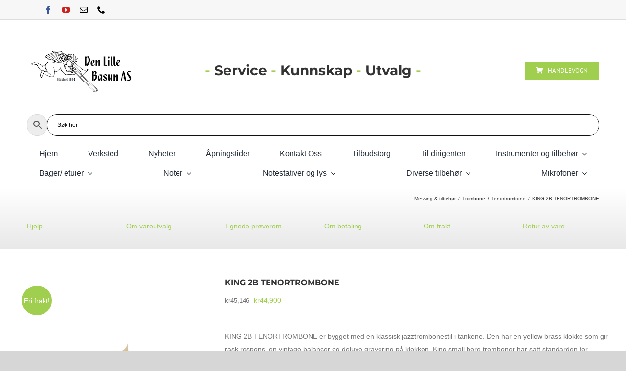

--- FILE ---
content_type: text/html; charset=UTF-8
request_url: https://denlillebasun.no/produkt/king-2b-tenortrombone/
body_size: 43217
content:
<!DOCTYPE html>
<html class="avada-html-layout-wide avada-html-header-position-top avada-is-100-percent-template" lang="nb-NO" prefix="og: http://ogp.me/ns# fb: http://ogp.me/ns/fb#">
<head>
	<meta http-equiv="X-UA-Compatible" content="IE=edge" />
	<meta http-equiv="Content-Type" content="text/html; charset=utf-8"/>
	<meta name="viewport" content="width=device-width, initial-scale=1" />
	<title>KING 2B TENORTROMBONE &#8211; Den Lille Basun AS</title>
<meta name='robots' content='max-image-preview:large' />
<link rel="alternate" type="application/rss+xml" title="Den Lille Basun AS &raquo; strøm" href="https://denlillebasun.no/feed/" />
<link rel="alternate" type="application/rss+xml" title="Den Lille Basun AS &raquo; kommentarstrøm" href="https://denlillebasun.no/comments/feed/" />
		
		
		
				<link rel="alternate" title="oEmbed (JSON)" type="application/json+oembed" href="https://denlillebasun.no/wp-json/oembed/1.0/embed?url=https%3A%2F%2Fdenlillebasun.no%2Fprodukt%2Fking-2b-tenortrombone%2F" />
<link rel="alternate" title="oEmbed (XML)" type="text/xml+oembed" href="https://denlillebasun.no/wp-json/oembed/1.0/embed?url=https%3A%2F%2Fdenlillebasun.no%2Fprodukt%2Fking-2b-tenortrombone%2F&#038;format=xml" />
					<meta name="description" content="KING 2B TENORTROMBONE

Spesifikasjoner:

Stemming: Bb

Shank: Small

Dual Bore: .481&quot;/.491&quot;

Klokkestykke: 7 3/8&quot;  i yellow brass

Slide material. Nysølv

Ytre slide: Nikkel sølv

Finish: Lakkert

Munnstykke: inkludert

Kasse: 7573C

Finnes i sølvfinish som modell 2BS, forgyllet som modell 2BSGX, eller med bronseklokke som modell 2BG."/>
				
		<meta property="og:locale" content="nb_NO"/>
		<meta property="og:type" content="article"/>
		<meta property="og:site_name" content="Den Lille Basun AS"/>
		<meta property="og:title" content="  KING 2B TENORTROMBONE"/>
				<meta property="og:description" content="KING 2B TENORTROMBONE

Spesifikasjoner:

Stemming: Bb

Shank: Small

Dual Bore: .481&quot;/.491&quot;

Klokkestykke: 7 3/8&quot;  i yellow brass

Slide material. Nysølv

Ytre slide: Nikkel sølv

Finish: Lakkert

Munnstykke: inkludert

Kasse: 7573C

Finnes i sølvfinish som modell 2BS, forgyllet som modell 2BSGX, eller med bronseklokke som modell 2BG."/>
				<meta property="og:url" content="https://denlillebasun.no/produkt/king-2b-tenortrombone/"/>
													<meta property="article:modified_time" content="2024-06-06T09:29:19+01:00"/>
											<meta property="og:image" content="https://denlillebasun.no/wp-content/uploads/2018/12/KING-2B-TENORTROMBONE.jpg"/>
		<meta property="og:image:width" content="600"/>
		<meta property="og:image:height" content="600"/>
		<meta property="og:image:type" content="image/jpeg"/>
				<style id='wp-img-auto-sizes-contain-inline-css' type='text/css'>
img:is([sizes=auto i],[sizes^="auto," i]){contain-intrinsic-size:3000px 1500px}
/*# sourceURL=wp-img-auto-sizes-contain-inline-css */
</style>
<link rel='stylesheet' id='woof-css' href='https://denlillebasun.no/wp-content/plugins/woocommerce-products-filter/css/front.css?ver=3.3.0' type='text/css' media='all' />
<style id='woof-inline-css' type='text/css'>

.woof_products_top_panel li span, .woof_products_top_panel2 li span{background: url(https://denlillebasun.no/wp-content/plugins/woocommerce-products-filter/img/delete.png);background-size: 14px 14px;background-repeat: no-repeat;background-position: right;}
.woof_edit_view{
                    display: none;
                }
.woof_price_search_container .price_slider_amount button.button{
                        display: none;
                    }

                    /***** END: hiding submit button of the price slider ******/


/*# sourceURL=woof-inline-css */
</style>
<link rel='stylesheet' id='chosen-drop-down-css' href='https://denlillebasun.no/wp-content/plugins/woocommerce-products-filter/js/chosen/chosen.min.css?ver=3.3.0' type='text/css' media='all' />
<link rel='stylesheet' id='icheck-jquery-color-css' href='https://denlillebasun.no/wp-content/plugins/woocommerce-products-filter/js/icheck/skins/flat/purple.css?ver=3.3.0' type='text/css' media='all' />
<link rel='stylesheet' id='woof_by_sku_html_items-css' href='https://denlillebasun.no/wp-content/plugins/woocommerce-products-filter/ext/by_sku/css/by_sku.css?ver=3.3.0' type='text/css' media='all' />
<link rel='stylesheet' id='woof_by_text_html_items-css' href='https://denlillebasun.no/wp-content/plugins/woocommerce-products-filter/ext/by_text/assets/css/front.css?ver=3.3.0' type='text/css' media='all' />
<link rel='stylesheet' id='woof_query_save_html_items-css' href='https://denlillebasun.no/wp-content/plugins/woocommerce-products-filter/ext/query_save/css/query_save.css?ver=3.3.0' type='text/css' media='all' />
<style id='woocommerce-inline-inline-css' type='text/css'>
.woocommerce form .form-row .required { visibility: visible; }
/*# sourceURL=woocommerce-inline-inline-css */
</style>
<link rel='stylesheet' id='ye_dynamic-css' href='https://denlillebasun.no/wp-content/plugins/youtube-embed/css/main.min.css?ver=5.4' type='text/css' media='all' />
<link rel='stylesheet' id='aws-style-css' href='https://denlillebasun.no/wp-content/plugins/advanced-woo-search/assets/css/common.min.css?ver=3.50' type='text/css' media='all' />
<link rel='stylesheet' id='fusion-dynamic-css-css' href='https://denlillebasun.no/wp-content/uploads/fusion-styles/2cebe367e4cad3e8b24147681056beca.min.css?ver=3.13.2' type='text/css' media='all' />
<script type="text/template" id="tmpl-variation-template">
	<div class="woocommerce-variation-description">{{{ data.variation.variation_description }}}</div>
	<div class="woocommerce-variation-price">{{{ data.variation.price_html }}}</div>
	<div class="woocommerce-variation-availability">{{{ data.variation.availability_html }}}</div>
</script>
<script type="text/template" id="tmpl-unavailable-variation-template">
	<p role="alert">Beklager, dette produktet er ikke tilgjengelig. Vennligst velg en annen kombinasjon.</p>
</script>
<script type="text/javascript" id="woof-husky-js-extra">
/* <![CDATA[ */
var woof_husky_txt = {"ajax_url":"https://denlillebasun.no/wp-admin/admin-ajax.php","plugin_uri":"https://denlillebasun.no/wp-content/plugins/woocommerce-products-filter/ext/by_text/","loader":"https://denlillebasun.no/wp-content/plugins/woocommerce-products-filter/ext/by_text/assets/img/ajax-loader.gif","not_found":"Nothing found!","prev":"Prev","next":"Next","site_link":"https://denlillebasun.no","default_data":{"placeholder":"","behavior":"title","search_by_full_word":"0","autocomplete":"0","how_to_open_links":"0","taxonomy_compatibility":"0","sku_compatibility":"0","custom_fields":"","search_desc_variant":"0","view_text_length":"10","min_symbols":"3","max_posts":"10","image":"","notes_for_customer":"","template":"","max_open_height":"300","page":0}};
//# sourceURL=woof-husky-js-extra
/* ]]> */
</script>
<script type="text/javascript" src="https://denlillebasun.no/wp-content/plugins/woocommerce-products-filter/ext/by_text/assets/js/husky.js?ver=3.3.0" id="woof-husky-js"></script>
<script type="text/javascript" src="https://denlillebasun.no/wp-includes/js/jquery/jquery.min.js?ver=3.7.1" id="jquery-core-js"></script>
<script type="text/javascript" src="https://denlillebasun.no/wp-content/plugins/woocommerce/assets/js/zoom/jquery.zoom.min.js?ver=1.7.21-wc.10.4.3" id="wc-zoom-js" defer="defer" data-wp-strategy="defer"></script>
<script type="text/javascript" src="https://denlillebasun.no/wp-content/plugins/woocommerce/assets/js/flexslider/jquery.flexslider.min.js?ver=2.7.2-wc.10.4.3" id="wc-flexslider-js" defer="defer" data-wp-strategy="defer"></script>
<script type="text/javascript" id="wc-single-product-js-extra">
/* <![CDATA[ */
var wc_single_product_params = {"i18n_required_rating_text":"Vennligst velg en vurdering","i18n_rating_options":["1 av 5 stjerner","2 av 5 stjerner","3 av 5 stjerner","4 av 5 stjerner","5 av 5 stjerner"],"i18n_product_gallery_trigger_text":"Se bildegalleri i fullskjerm","review_rating_required":"yes","flexslider":{"rtl":false,"animation":"slide","smoothHeight":true,"directionNav":true,"controlNav":"thumbnails","slideshow":false,"animationSpeed":500,"animationLoop":false,"allowOneSlide":false,"prevText":"\u003Ci class=\"awb-icon-angle-left\"\u003E\u003C/i\u003E","nextText":"\u003Ci class=\"awb-icon-angle-right\"\u003E\u003C/i\u003E"},"zoom_enabled":"1","zoom_options":[],"photoswipe_enabled":"","photoswipe_options":{"shareEl":false,"closeOnScroll":false,"history":false,"hideAnimationDuration":0,"showAnimationDuration":0},"flexslider_enabled":"1"};
//# sourceURL=wc-single-product-js-extra
/* ]]> */
</script>
<script type="text/javascript" src="https://denlillebasun.no/wp-content/plugins/woocommerce/assets/js/frontend/single-product.min.js?ver=10.4.3" id="wc-single-product-js" defer="defer" data-wp-strategy="defer"></script>
<script type="text/javascript" src="https://denlillebasun.no/wp-content/plugins/woocommerce/assets/js/jquery-blockui/jquery.blockUI.min.js?ver=2.7.0-wc.10.4.3" id="wc-jquery-blockui-js" defer="defer" data-wp-strategy="defer"></script>
<script type="text/javascript" src="https://denlillebasun.no/wp-content/plugins/woocommerce/assets/js/js-cookie/js.cookie.min.js?ver=2.1.4-wc.10.4.3" id="wc-js-cookie-js" defer="defer" data-wp-strategy="defer"></script>
<script type="text/javascript" id="woocommerce-js-extra">
/* <![CDATA[ */
var woocommerce_params = {"ajax_url":"/wp-admin/admin-ajax.php","wc_ajax_url":"/?wc-ajax=%%endpoint%%","i18n_password_show":"Vis passord","i18n_password_hide":"Skjul passord"};
//# sourceURL=woocommerce-js-extra
/* ]]> */
</script>
<script type="text/javascript" src="https://denlillebasun.no/wp-content/plugins/woocommerce/assets/js/frontend/woocommerce.min.js?ver=10.4.3" id="woocommerce-js" defer="defer" data-wp-strategy="defer"></script>
<script type="text/javascript" src="https://denlillebasun.no/wp-includes/js/underscore.min.js?ver=1.13.7" id="underscore-js"></script>
<script type="text/javascript" id="wp-util-js-extra">
/* <![CDATA[ */
var _wpUtilSettings = {"ajax":{"url":"/wp-admin/admin-ajax.php"}};
//# sourceURL=wp-util-js-extra
/* ]]> */
</script>
<script type="text/javascript" src="https://denlillebasun.no/wp-includes/js/wp-util.min.js?ver=6.9" id="wp-util-js"></script>
<script type="text/javascript" id="wc-add-to-cart-variation-js-extra">
/* <![CDATA[ */
var wc_add_to_cart_variation_params = {"wc_ajax_url":"/?wc-ajax=%%endpoint%%","i18n_no_matching_variations_text":"Beklager, ingen produkter samsvarer med valget. Fors\u00f8k \u00e5 velge en annen kombinasjon.","i18n_make_a_selection_text":"Foreta produktvalg f\u00f8r du legger dette produktet i handlekurven din.","i18n_unavailable_text":"Beklager, dette produktet er ikke tilgjengelig. Vennligst velg en annen kombinasjon.","i18n_reset_alert_text":"Valget ditt har blitt tilbakestilt. Velg noen produktalternativer f\u00f8r du legger dette produktet i handlekurven."};
//# sourceURL=wc-add-to-cart-variation-js-extra
/* ]]> */
</script>
<script type="text/javascript" src="https://denlillebasun.no/wp-content/plugins/woocommerce/assets/js/frontend/add-to-cart-variation.min.js?ver=10.4.3" id="wc-add-to-cart-variation-js" defer="defer" data-wp-strategy="defer"></script>
<link rel="https://api.w.org/" href="https://denlillebasun.no/wp-json/" /><link rel="alternate" title="JSON" type="application/json" href="https://denlillebasun.no/wp-json/wp/v2/product/23668" /><link rel="EditURI" type="application/rsd+xml" title="RSD" href="https://denlillebasun.no/xmlrpc.php?rsd" />
<meta name="generator" content="WordPress 6.9" />
<meta name="generator" content="WooCommerce 10.4.3" />
<link rel="canonical" href="https://denlillebasun.no/produkt/king-2b-tenortrombone/" />
<link rel='shortlink' href='https://denlillebasun.no/?p=23668' />
<style type="text/css" id="css-fb-visibility">@media screen and (max-width: 640px){.fusion-no-small-visibility{display:none !important;}body .sm-text-align-center{text-align:center !important;}body .sm-text-align-left{text-align:left !important;}body .sm-text-align-right{text-align:right !important;}body .sm-flex-align-center{justify-content:center !important;}body .sm-flex-align-flex-start{justify-content:flex-start !important;}body .sm-flex-align-flex-end{justify-content:flex-end !important;}body .sm-mx-auto{margin-left:auto !important;margin-right:auto !important;}body .sm-ml-auto{margin-left:auto !important;}body .sm-mr-auto{margin-right:auto !important;}body .fusion-absolute-position-small{position:absolute;top:auto;width:100%;}.awb-sticky.awb-sticky-small{ position: sticky; top: var(--awb-sticky-offset,0); }}@media screen and (min-width: 641px) and (max-width: 1024px){.fusion-no-medium-visibility{display:none !important;}body .md-text-align-center{text-align:center !important;}body .md-text-align-left{text-align:left !important;}body .md-text-align-right{text-align:right !important;}body .md-flex-align-center{justify-content:center !important;}body .md-flex-align-flex-start{justify-content:flex-start !important;}body .md-flex-align-flex-end{justify-content:flex-end !important;}body .md-mx-auto{margin-left:auto !important;margin-right:auto !important;}body .md-ml-auto{margin-left:auto !important;}body .md-mr-auto{margin-right:auto !important;}body .fusion-absolute-position-medium{position:absolute;top:auto;width:100%;}.awb-sticky.awb-sticky-medium{ position: sticky; top: var(--awb-sticky-offset,0); }}@media screen and (min-width: 1025px){.fusion-no-large-visibility{display:none !important;}body .lg-text-align-center{text-align:center !important;}body .lg-text-align-left{text-align:left !important;}body .lg-text-align-right{text-align:right !important;}body .lg-flex-align-center{justify-content:center !important;}body .lg-flex-align-flex-start{justify-content:flex-start !important;}body .lg-flex-align-flex-end{justify-content:flex-end !important;}body .lg-mx-auto{margin-left:auto !important;margin-right:auto !important;}body .lg-ml-auto{margin-left:auto !important;}body .lg-mr-auto{margin-right:auto !important;}body .fusion-absolute-position-large{position:absolute;top:auto;width:100%;}.awb-sticky.awb-sticky-large{ position: sticky; top: var(--awb-sticky-offset,0); }}</style>	<noscript><style>.woocommerce-product-gallery{ opacity: 1 !important; }</style></noscript>
	
            <style>

                .fusion-flyout-search .aws-container {
                    margin: 0 auto;
                    padding: 0;
                    width: 100%;
                    width: calc(100% - 40px);
                    max-width: 600px;
                    position: absolute;
                    top: 40%;
                    left: 20px;
                    right: 20px;
                }

                .fusion-overlay-search .aws-container {
                    width: 100%;
                }

                .fusion-secondary-menu-search .aws-container {
                    margin-left: 10px;
                }

            </style>

        <style type="text/css" id="custom-background-css">
body.custom-background { background-color: #ffffff; }
</style>
	<meta name="generator" content="Powered by Slider Revolution 6.7.40 - responsive, Mobile-Friendly Slider Plugin for WordPress with comfortable drag and drop interface." />
<link rel="icon" href="https://denlillebasun.no/wp-content/uploads/2020/03/cropped-Den-Lille-Basun-AS-logo-kvadratisk-512x512-32x32.png" sizes="32x32" />
<link rel="icon" href="https://denlillebasun.no/wp-content/uploads/2020/03/cropped-Den-Lille-Basun-AS-logo-kvadratisk-512x512-192x192.png" sizes="192x192" />
<link rel="apple-touch-icon" href="https://denlillebasun.no/wp-content/uploads/2020/03/cropped-Den-Lille-Basun-AS-logo-kvadratisk-512x512-180x180.png" />
<meta name="msapplication-TileImage" content="https://denlillebasun.no/wp-content/uploads/2020/03/cropped-Den-Lille-Basun-AS-logo-kvadratisk-512x512-270x270.png" />
<script>function setREVStartSize(e){
			//window.requestAnimationFrame(function() {
				window.RSIW = window.RSIW===undefined ? window.innerWidth : window.RSIW;
				window.RSIH = window.RSIH===undefined ? window.innerHeight : window.RSIH;
				try {
					var pw = document.getElementById(e.c).parentNode.offsetWidth,
						newh;
					pw = pw===0 || isNaN(pw) || (e.l=="fullwidth" || e.layout=="fullwidth") ? window.RSIW : pw;
					e.tabw = e.tabw===undefined ? 0 : parseInt(e.tabw);
					e.thumbw = e.thumbw===undefined ? 0 : parseInt(e.thumbw);
					e.tabh = e.tabh===undefined ? 0 : parseInt(e.tabh);
					e.thumbh = e.thumbh===undefined ? 0 : parseInt(e.thumbh);
					e.tabhide = e.tabhide===undefined ? 0 : parseInt(e.tabhide);
					e.thumbhide = e.thumbhide===undefined ? 0 : parseInt(e.thumbhide);
					e.mh = e.mh===undefined || e.mh=="" || e.mh==="auto" ? 0 : parseInt(e.mh,0);
					if(e.layout==="fullscreen" || e.l==="fullscreen")
						newh = Math.max(e.mh,window.RSIH);
					else{
						e.gw = Array.isArray(e.gw) ? e.gw : [e.gw];
						for (var i in e.rl) if (e.gw[i]===undefined || e.gw[i]===0) e.gw[i] = e.gw[i-1];
						e.gh = e.el===undefined || e.el==="" || (Array.isArray(e.el) && e.el.length==0)? e.gh : e.el;
						e.gh = Array.isArray(e.gh) ? e.gh : [e.gh];
						for (var i in e.rl) if (e.gh[i]===undefined || e.gh[i]===0) e.gh[i] = e.gh[i-1];
											
						var nl = new Array(e.rl.length),
							ix = 0,
							sl;
						e.tabw = e.tabhide>=pw ? 0 : e.tabw;
						e.thumbw = e.thumbhide>=pw ? 0 : e.thumbw;
						e.tabh = e.tabhide>=pw ? 0 : e.tabh;
						e.thumbh = e.thumbhide>=pw ? 0 : e.thumbh;
						for (var i in e.rl) nl[i] = e.rl[i]<window.RSIW ? 0 : e.rl[i];
						sl = nl[0];
						for (var i in nl) if (sl>nl[i] && nl[i]>0) { sl = nl[i]; ix=i;}
						var m = pw>(e.gw[ix]+e.tabw+e.thumbw) ? 1 : (pw-(e.tabw+e.thumbw)) / (e.gw[ix]);
						newh =  (e.gh[ix] * m) + (e.tabh + e.thumbh);
					}
					var el = document.getElementById(e.c);
					if (el!==null && el) el.style.height = newh+"px";
					el = document.getElementById(e.c+"_wrapper");
					if (el!==null && el) {
						el.style.height = newh+"px";
						el.style.display = "block";
					}
				} catch(e){
					console.log("Failure at Presize of Slider:" + e)
				}
			//});
		  };</script>
		<style type="text/css" id="wp-custom-css">
			.home .fusion-fullwidth {
	padding-top: 30px !important;
}

.tax-product_cat #main {
	padding-top: 0;
}

.fusion-main-menu-search {
	display: none;
}

h2.woocommerce-loop-category__title {
	line-height: 43px;

}

.aws-container input[type=text] {
	border-radius: 20px !important;
	border: 1px solid black !important;
} 

input::placeholder {
  color: black !important;
}

.home .woof_text_search_container input[type='Search'] {
		max-width: 80%;
	margin: 0 auto !important;
	font-size: 22px;
	border-radius: 20px;
	border-color: #111;
}
.home .woof_show_text_search_container {
	text-align: center;
}
.aws-search-form {
	border: none !important;
}

.aws-search-field {
	border-color: #111 !important;
	padding-left: 20px !important;
	background: white !important;

}

.aws-container .aws-search-form * {
		border-radius: 20px !important;
}

.fusion-header {
	height: auto !important;
}

.fusion-header .fusion-logo {
	margin-bottom: 0px !important;
	margin-top: 0px !important;
}

.kontakt-oss {
	border-radius: 2px;
}

.woocommerce-loop-category__title .count {
	display: none;
}

.fusion-single-line-meta {
	display: none;
}

ul.mtree.default li.mtree-closed:before {
	display: none;
}

.fusion-image-size-fixed {
	width: 100%;
	text-align: center;
}

.home .woocommerce.columns-4 .product-list-view {
	width: 25% !important;
	position: relative;
	float: left;
	display: inline-block;
	border-bottom: none;
	padding-bottom: 0;
	padding-top:0;
}

.home .fusion-clean-product-image-wrapper {
	width: 100% !important;
	max-width: 100% !important;
}

.woocommerce.columns-4 .product-details-container {
	text-align: center !important;
}

.woocommerce.columns-4 .product-details-container a {
	word-wrap: break-word;
}

.home .product-excerpt.product-list {
	display: none !important;
}

.product-excerpt.product-list .post-content {
	display: none;
}

.home .products .product-list-view .product-details {
	max-width: 100% !important;
	width: 100% !important;
}

.products .product-list-view .product-excerpt.product-list {
	display: none;
}

.home .woocommerce.columns-3 .product-category img {
	width: 30% !important;
}

.woocommerce.columns-3 .product-category h2 {
	position: absolute;
  padding: 20px;
	display: inline-block;

}

.tax-product_cat .product-category img {
	width: 30% !important;
}

.tax-product_cat .product-category h2 {
	position: absolute;
  padding: 20px;
	display: inline-block;
}

.woof_show_auto_form  {
	display: none !important;
}

@media screen and (max-width: 800px) {
	.woocommerce.columns-3 .product-category h2 {
		padding: 12px 0 12px 12px !important;
	}
	.fusion-body .products li {
		width: 49.6% !important;
		display: inline-block;
		margin: 0 !important;
		float: left;
		padding: 0 !important;
			
	}
	.woocommerce.columns-4 .product-list-view {
		width: 50% !important;
	}
	.home .woocommerce.columns-4 .product-list-view {
		width: 50% !important;
	}

}

@media screen and (max-width: 500px) {
	body #wrapper h2.woocommerce-loop-category__title {
		font-size: 12px !important;
	}
	body #wrapper h2.woocommerce-loop-category__title {
		padding: 10px !important;
		padding-right: 0px !important;
	}
}

@media screen and (min-width: 1100px) {
	.woocommerce.columns-3 .product-category h2 {
		padding: 45px 20px;
	}
	

}

@media (max-width: 990px) {
	.woof_overflow_hidden {
		opacity: 1 !important;
		height: auto !important;
	}
	
	#woof_widget-4 {
		display: none !important;
	}
	
	ul.woof_list {
		padding-left: 0 !important;
	}
}
		</style>
				<script type="text/javascript">
			var doc = document.documentElement;
			doc.setAttribute( 'data-useragent', navigator.userAgent );
		</script>
		
	<link rel='stylesheet' id='wc-blocks-style-css' href='https://denlillebasun.no/wp-content/plugins/woocommerce/assets/client/blocks/wc-blocks.css?ver=wc-10.4.3' type='text/css' media='all' />
<style id='global-styles-inline-css' type='text/css'>
:root{--wp--preset--aspect-ratio--square: 1;--wp--preset--aspect-ratio--4-3: 4/3;--wp--preset--aspect-ratio--3-4: 3/4;--wp--preset--aspect-ratio--3-2: 3/2;--wp--preset--aspect-ratio--2-3: 2/3;--wp--preset--aspect-ratio--16-9: 16/9;--wp--preset--aspect-ratio--9-16: 9/16;--wp--preset--color--black: #000000;--wp--preset--color--cyan-bluish-gray: #abb8c3;--wp--preset--color--white: #ffffff;--wp--preset--color--pale-pink: #f78da7;--wp--preset--color--vivid-red: #cf2e2e;--wp--preset--color--luminous-vivid-orange: #ff6900;--wp--preset--color--luminous-vivid-amber: #fcb900;--wp--preset--color--light-green-cyan: #7bdcb5;--wp--preset--color--vivid-green-cyan: #00d084;--wp--preset--color--pale-cyan-blue: #8ed1fc;--wp--preset--color--vivid-cyan-blue: #0693e3;--wp--preset--color--vivid-purple: #9b51e0;--wp--preset--color--awb-color-1: rgba(255,255,255,1);--wp--preset--color--awb-color-2: rgba(246,246,246,1);--wp--preset--color--awb-color-3: rgba(235,234,234,1);--wp--preset--color--awb-color-4: rgba(224,222,222,1);--wp--preset--color--awb-color-5: rgba(190,189,189,1);--wp--preset--color--awb-color-6: rgba(160,206,78,1);--wp--preset--color--awb-color-7: rgba(116,116,116,1);--wp--preset--color--awb-color-8: rgba(51,51,51,1);--wp--preset--color--awb-color-custom-10: rgba(235,234,234,0.8);--wp--preset--color--awb-color-custom-11: rgba(101,188,123,1);--wp--preset--color--awb-color-custom-12: rgba(54,56,57,1);--wp--preset--color--awb-color-custom-13: rgba(232,232,232,1);--wp--preset--color--awb-color-custom-14: rgba(229,229,229,1);--wp--preset--color--awb-color-custom-15: rgba(0,0,0,1);--wp--preset--gradient--vivid-cyan-blue-to-vivid-purple: linear-gradient(135deg,rgb(6,147,227) 0%,rgb(155,81,224) 100%);--wp--preset--gradient--light-green-cyan-to-vivid-green-cyan: linear-gradient(135deg,rgb(122,220,180) 0%,rgb(0,208,130) 100%);--wp--preset--gradient--luminous-vivid-amber-to-luminous-vivid-orange: linear-gradient(135deg,rgb(252,185,0) 0%,rgb(255,105,0) 100%);--wp--preset--gradient--luminous-vivid-orange-to-vivid-red: linear-gradient(135deg,rgb(255,105,0) 0%,rgb(207,46,46) 100%);--wp--preset--gradient--very-light-gray-to-cyan-bluish-gray: linear-gradient(135deg,rgb(238,238,238) 0%,rgb(169,184,195) 100%);--wp--preset--gradient--cool-to-warm-spectrum: linear-gradient(135deg,rgb(74,234,220) 0%,rgb(151,120,209) 20%,rgb(207,42,186) 40%,rgb(238,44,130) 60%,rgb(251,105,98) 80%,rgb(254,248,76) 100%);--wp--preset--gradient--blush-light-purple: linear-gradient(135deg,rgb(255,206,236) 0%,rgb(152,150,240) 100%);--wp--preset--gradient--blush-bordeaux: linear-gradient(135deg,rgb(254,205,165) 0%,rgb(254,45,45) 50%,rgb(107,0,62) 100%);--wp--preset--gradient--luminous-dusk: linear-gradient(135deg,rgb(255,203,112) 0%,rgb(199,81,192) 50%,rgb(65,88,208) 100%);--wp--preset--gradient--pale-ocean: linear-gradient(135deg,rgb(255,245,203) 0%,rgb(182,227,212) 50%,rgb(51,167,181) 100%);--wp--preset--gradient--electric-grass: linear-gradient(135deg,rgb(202,248,128) 0%,rgb(113,206,126) 100%);--wp--preset--gradient--midnight: linear-gradient(135deg,rgb(2,3,129) 0%,rgb(40,116,252) 100%);--wp--preset--font-size--small: 10.5px;--wp--preset--font-size--medium: 20px;--wp--preset--font-size--large: 21px;--wp--preset--font-size--x-large: 42px;--wp--preset--font-size--normal: 14px;--wp--preset--font-size--xlarge: 28px;--wp--preset--font-size--huge: 42px;--wp--preset--spacing--20: 0.44rem;--wp--preset--spacing--30: 0.67rem;--wp--preset--spacing--40: 1rem;--wp--preset--spacing--50: 1.5rem;--wp--preset--spacing--60: 2.25rem;--wp--preset--spacing--70: 3.38rem;--wp--preset--spacing--80: 5.06rem;--wp--preset--shadow--natural: 6px 6px 9px rgba(0, 0, 0, 0.2);--wp--preset--shadow--deep: 12px 12px 50px rgba(0, 0, 0, 0.4);--wp--preset--shadow--sharp: 6px 6px 0px rgba(0, 0, 0, 0.2);--wp--preset--shadow--outlined: 6px 6px 0px -3px rgb(255, 255, 255), 6px 6px rgb(0, 0, 0);--wp--preset--shadow--crisp: 6px 6px 0px rgb(0, 0, 0);}:where(.is-layout-flex){gap: 0.5em;}:where(.is-layout-grid){gap: 0.5em;}body .is-layout-flex{display: flex;}.is-layout-flex{flex-wrap: wrap;align-items: center;}.is-layout-flex > :is(*, div){margin: 0;}body .is-layout-grid{display: grid;}.is-layout-grid > :is(*, div){margin: 0;}:where(.wp-block-columns.is-layout-flex){gap: 2em;}:where(.wp-block-columns.is-layout-grid){gap: 2em;}:where(.wp-block-post-template.is-layout-flex){gap: 1.25em;}:where(.wp-block-post-template.is-layout-grid){gap: 1.25em;}.has-black-color{color: var(--wp--preset--color--black) !important;}.has-cyan-bluish-gray-color{color: var(--wp--preset--color--cyan-bluish-gray) !important;}.has-white-color{color: var(--wp--preset--color--white) !important;}.has-pale-pink-color{color: var(--wp--preset--color--pale-pink) !important;}.has-vivid-red-color{color: var(--wp--preset--color--vivid-red) !important;}.has-luminous-vivid-orange-color{color: var(--wp--preset--color--luminous-vivid-orange) !important;}.has-luminous-vivid-amber-color{color: var(--wp--preset--color--luminous-vivid-amber) !important;}.has-light-green-cyan-color{color: var(--wp--preset--color--light-green-cyan) !important;}.has-vivid-green-cyan-color{color: var(--wp--preset--color--vivid-green-cyan) !important;}.has-pale-cyan-blue-color{color: var(--wp--preset--color--pale-cyan-blue) !important;}.has-vivid-cyan-blue-color{color: var(--wp--preset--color--vivid-cyan-blue) !important;}.has-vivid-purple-color{color: var(--wp--preset--color--vivid-purple) !important;}.has-black-background-color{background-color: var(--wp--preset--color--black) !important;}.has-cyan-bluish-gray-background-color{background-color: var(--wp--preset--color--cyan-bluish-gray) !important;}.has-white-background-color{background-color: var(--wp--preset--color--white) !important;}.has-pale-pink-background-color{background-color: var(--wp--preset--color--pale-pink) !important;}.has-vivid-red-background-color{background-color: var(--wp--preset--color--vivid-red) !important;}.has-luminous-vivid-orange-background-color{background-color: var(--wp--preset--color--luminous-vivid-orange) !important;}.has-luminous-vivid-amber-background-color{background-color: var(--wp--preset--color--luminous-vivid-amber) !important;}.has-light-green-cyan-background-color{background-color: var(--wp--preset--color--light-green-cyan) !important;}.has-vivid-green-cyan-background-color{background-color: var(--wp--preset--color--vivid-green-cyan) !important;}.has-pale-cyan-blue-background-color{background-color: var(--wp--preset--color--pale-cyan-blue) !important;}.has-vivid-cyan-blue-background-color{background-color: var(--wp--preset--color--vivid-cyan-blue) !important;}.has-vivid-purple-background-color{background-color: var(--wp--preset--color--vivid-purple) !important;}.has-black-border-color{border-color: var(--wp--preset--color--black) !important;}.has-cyan-bluish-gray-border-color{border-color: var(--wp--preset--color--cyan-bluish-gray) !important;}.has-white-border-color{border-color: var(--wp--preset--color--white) !important;}.has-pale-pink-border-color{border-color: var(--wp--preset--color--pale-pink) !important;}.has-vivid-red-border-color{border-color: var(--wp--preset--color--vivid-red) !important;}.has-luminous-vivid-orange-border-color{border-color: var(--wp--preset--color--luminous-vivid-orange) !important;}.has-luminous-vivid-amber-border-color{border-color: var(--wp--preset--color--luminous-vivid-amber) !important;}.has-light-green-cyan-border-color{border-color: var(--wp--preset--color--light-green-cyan) !important;}.has-vivid-green-cyan-border-color{border-color: var(--wp--preset--color--vivid-green-cyan) !important;}.has-pale-cyan-blue-border-color{border-color: var(--wp--preset--color--pale-cyan-blue) !important;}.has-vivid-cyan-blue-border-color{border-color: var(--wp--preset--color--vivid-cyan-blue) !important;}.has-vivid-purple-border-color{border-color: var(--wp--preset--color--vivid-purple) !important;}.has-vivid-cyan-blue-to-vivid-purple-gradient-background{background: var(--wp--preset--gradient--vivid-cyan-blue-to-vivid-purple) !important;}.has-light-green-cyan-to-vivid-green-cyan-gradient-background{background: var(--wp--preset--gradient--light-green-cyan-to-vivid-green-cyan) !important;}.has-luminous-vivid-amber-to-luminous-vivid-orange-gradient-background{background: var(--wp--preset--gradient--luminous-vivid-amber-to-luminous-vivid-orange) !important;}.has-luminous-vivid-orange-to-vivid-red-gradient-background{background: var(--wp--preset--gradient--luminous-vivid-orange-to-vivid-red) !important;}.has-very-light-gray-to-cyan-bluish-gray-gradient-background{background: var(--wp--preset--gradient--very-light-gray-to-cyan-bluish-gray) !important;}.has-cool-to-warm-spectrum-gradient-background{background: var(--wp--preset--gradient--cool-to-warm-spectrum) !important;}.has-blush-light-purple-gradient-background{background: var(--wp--preset--gradient--blush-light-purple) !important;}.has-blush-bordeaux-gradient-background{background: var(--wp--preset--gradient--blush-bordeaux) !important;}.has-luminous-dusk-gradient-background{background: var(--wp--preset--gradient--luminous-dusk) !important;}.has-pale-ocean-gradient-background{background: var(--wp--preset--gradient--pale-ocean) !important;}.has-electric-grass-gradient-background{background: var(--wp--preset--gradient--electric-grass) !important;}.has-midnight-gradient-background{background: var(--wp--preset--gradient--midnight) !important;}.has-small-font-size{font-size: var(--wp--preset--font-size--small) !important;}.has-medium-font-size{font-size: var(--wp--preset--font-size--medium) !important;}.has-large-font-size{font-size: var(--wp--preset--font-size--large) !important;}.has-x-large-font-size{font-size: var(--wp--preset--font-size--x-large) !important;}
/*# sourceURL=global-styles-inline-css */
</style>
<link rel='stylesheet' id='woof_tooltip-css-css' href='https://denlillebasun.no/wp-content/plugins/woocommerce-products-filter/js/tooltip/css/tooltipster.bundle.min.css?ver=3.3.0' type='text/css' media='all' />
<link rel='stylesheet' id='woof_tooltip-css-noir-css' href='https://denlillebasun.no/wp-content/plugins/woocommerce-products-filter/js/tooltip/css/plugins/tooltipster/sideTip/themes/tooltipster-sideTip-noir.min.css?ver=3.3.0' type='text/css' media='all' />
<link rel='stylesheet' id='wp-block-library-css' href='https://denlillebasun.no/wp-includes/css/dist/block-library/style.min.css?ver=6.9' type='text/css' media='all' />
<style id='wp-block-library-inline-css' type='text/css'>
/*wp_block_styles_on_demand_placeholder:696b4c77e2715*/
/*# sourceURL=wp-block-library-inline-css */
</style>
<style id='wp-block-library-theme-inline-css' type='text/css'>
.wp-block-audio :where(figcaption){color:#555;font-size:13px;text-align:center}.is-dark-theme .wp-block-audio :where(figcaption){color:#ffffffa6}.wp-block-audio{margin:0 0 1em}.wp-block-code{border:1px solid #ccc;border-radius:4px;font-family:Menlo,Consolas,monaco,monospace;padding:.8em 1em}.wp-block-embed :where(figcaption){color:#555;font-size:13px;text-align:center}.is-dark-theme .wp-block-embed :where(figcaption){color:#ffffffa6}.wp-block-embed{margin:0 0 1em}.blocks-gallery-caption{color:#555;font-size:13px;text-align:center}.is-dark-theme .blocks-gallery-caption{color:#ffffffa6}:root :where(.wp-block-image figcaption){color:#555;font-size:13px;text-align:center}.is-dark-theme :root :where(.wp-block-image figcaption){color:#ffffffa6}.wp-block-image{margin:0 0 1em}.wp-block-pullquote{border-bottom:4px solid;border-top:4px solid;color:currentColor;margin-bottom:1.75em}.wp-block-pullquote :where(cite),.wp-block-pullquote :where(footer),.wp-block-pullquote__citation{color:currentColor;font-size:.8125em;font-style:normal;text-transform:uppercase}.wp-block-quote{border-left:.25em solid;margin:0 0 1.75em;padding-left:1em}.wp-block-quote cite,.wp-block-quote footer{color:currentColor;font-size:.8125em;font-style:normal;position:relative}.wp-block-quote:where(.has-text-align-right){border-left:none;border-right:.25em solid;padding-left:0;padding-right:1em}.wp-block-quote:where(.has-text-align-center){border:none;padding-left:0}.wp-block-quote.is-large,.wp-block-quote.is-style-large,.wp-block-quote:where(.is-style-plain){border:none}.wp-block-search .wp-block-search__label{font-weight:700}.wp-block-search__button{border:1px solid #ccc;padding:.375em .625em}:where(.wp-block-group.has-background){padding:1.25em 2.375em}.wp-block-separator.has-css-opacity{opacity:.4}.wp-block-separator{border:none;border-bottom:2px solid;margin-left:auto;margin-right:auto}.wp-block-separator.has-alpha-channel-opacity{opacity:1}.wp-block-separator:not(.is-style-wide):not(.is-style-dots){width:100px}.wp-block-separator.has-background:not(.is-style-dots){border-bottom:none;height:1px}.wp-block-separator.has-background:not(.is-style-wide):not(.is-style-dots){height:2px}.wp-block-table{margin:0 0 1em}.wp-block-table td,.wp-block-table th{word-break:normal}.wp-block-table :where(figcaption){color:#555;font-size:13px;text-align:center}.is-dark-theme .wp-block-table :where(figcaption){color:#ffffffa6}.wp-block-video :where(figcaption){color:#555;font-size:13px;text-align:center}.is-dark-theme .wp-block-video :where(figcaption){color:#ffffffa6}.wp-block-video{margin:0 0 1em}:root :where(.wp-block-template-part.has-background){margin-bottom:0;margin-top:0;padding:1.25em 2.375em}
/*# sourceURL=/wp-includes/css/dist/block-library/theme.min.css */
</style>
<style id='classic-theme-styles-inline-css' type='text/css'>
/*! This file is auto-generated */
.wp-block-button__link{color:#fff;background-color:#32373c;border-radius:9999px;box-shadow:none;text-decoration:none;padding:calc(.667em + 2px) calc(1.333em + 2px);font-size:1.125em}.wp-block-file__button{background:#32373c;color:#fff;text-decoration:none}
/*# sourceURL=/wp-includes/css/classic-themes.min.css */
</style>
<link rel='stylesheet' id='rs-plugin-settings-css' href='//denlillebasun.no/wp-content/plugins/revslider/sr6/assets/css/rs6.css?ver=6.7.40' type='text/css' media='all' />
<style id='rs-plugin-settings-inline-css' type='text/css'>
#rs-demo-id {}
/*# sourceURL=rs-plugin-settings-inline-css */
</style>
</head>

<body class="wp-singular product-template-default single single-product postid-23668 custom-background wp-theme-Avada wp-child-theme-Avada-child theme-Avada woocommerce woocommerce-page woocommerce-no-js fusion-image-hovers fusion-pagination-sizing fusion-button_type-flat fusion-button_span-no fusion-button_gradient-linear avada-image-rollover-circle-yes avada-image-rollover-no fusion-body ltr no-tablet-sticky-header no-mobile-sticky-header no-mobile-slidingbar no-mobile-totop fusion-disable-outline fusion-sub-menu-fade mobile-logo-pos-left layout-wide-mode avada-has-boxed-modal-shadow-none layout-scroll-offset-full avada-has-zero-margin-offset-top fusion-top-header menu-text-align-center fusion-woo-product-design-classic fusion-woo-shop-page-columns-4 fusion-woo-related-columns-6 fusion-woo-archive-page-columns-4 fusion-woocommerce-equal-heights avada-has-woo-gallery-disabled woo-sale-badge-circle woo-outofstock-badge-top_bar mobile-menu-design-modern fusion-show-pagination-text fusion-header-layout-v7 avada-responsive avada-footer-fx-none avada-menu-highlight-style-bar fusion-search-form-clean fusion-main-menu-search-dropdown fusion-avatar-square avada-dropdown-styles avada-blog-layout-large avada-blog-archive-layout-large avada-header-shadow-yes avada-menu-icon-position-left avada-has-megamenu-shadow avada-has-mainmenu-dropdown-divider avada-has-mobile-menu-search avada-has-main-nav-search-icon avada-has-titlebar-bar_and_content avada-has-pagination-padding avada-flyout-menu-direction-right avada-ec-views-v1" data-awb-post-id="23668">
		<a class="skip-link screen-reader-text" href="#content">Skip to content</a>

	<div id="boxed-wrapper">
		
		<div id="wrapper" class="fusion-wrapper">
			<div id="home" style="position:relative;top:-1px;"></div>
												<div class="fusion-tb-header"><div class="fusion-fullwidth fullwidth-box fusion-builder-row-1 fusion-flex-container nonhundred-percent-fullwidth non-hundred-percent-height-scrolling fusion-custom-z-index" style="--awb-border-sizes-bottom:1px;--awb-border-color:#dddddd;--awb-border-radius-top-left:0px;--awb-border-radius-top-right:0px;--awb-border-radius-bottom-right:0px;--awb-border-radius-bottom-left:0px;--awb-z-index:99;--awb-padding-top:0px;--awb-padding-right:30px;--awb-padding-bottom:0px;--awb-padding-left:30px;--awb-margin-bottom:16px;--awb-min-height:40px;--awb-background-color:#f7f7f7;--awb-flex-wrap:wrap;" ><div class="fusion-builder-row fusion-row fusion-flex-align-items-center fusion-flex-content-wrap" style="max-width:1216.8px;margin-left: calc(-4% / 2 );margin-right: calc(-4% / 2 );"><div class="fusion-layout-column fusion_builder_column fusion-builder-column-0 fusion_builder_column_1_1 1_1 fusion-flex-column fusion-no-medium-visibility fusion-no-large-visibility" style="--awb-bg-size:cover;--awb-width-large:100%;--awb-margin-top-large:0px;--awb-spacing-right-large:1.92%;--awb-margin-bottom-large:20px;--awb-spacing-left-large:1.92%;--awb-width-medium:100%;--awb-order-medium:0;--awb-spacing-right-medium:1.92%;--awb-spacing-left-medium:1.92%;--awb-width-small:100%;--awb-order-small:0;--awb-spacing-right-small:1.92%;--awb-spacing-left-small:1.92%;"><div class="fusion-column-wrapper fusion-column-has-shadow fusion-flex-justify-content-flex-start fusion-content-layout-column"><div class="fusion-text fusion-text-1"><p><span style="color: #993366;">Velg landskapsmodus for å bruke menyen</span></p>
</div></div></div><div class="fusion-layout-column fusion_builder_column fusion-builder-column-1 fusion_builder_column_1_5 1_5 fusion-flex-column" style="--awb-bg-size:cover;--awb-width-large:20%;--awb-margin-top-large:0px;--awb-spacing-right-large:9.6%;--awb-margin-bottom-large:0px;--awb-spacing-left-large:9.6%;--awb-width-medium:100%;--awb-order-medium:0;--awb-spacing-right-medium:1.92%;--awb-spacing-left-medium:1.92%;--awb-width-small:50%;--awb-order-small:0;--awb-spacing-right-small:3.84%;--awb-spacing-left-small:3.84%;"><div class="fusion-column-wrapper fusion-column-has-shadow fusion-flex-justify-content-flex-start fusion-content-layout-column"><div class="fusion-social-links fusion-social-links-1" style="--awb-margin-top:0px;--awb-margin-right:0px;--awb-margin-bottom:0px;--awb-margin-left:0px;--awb-alignment:center;--awb-box-border-top:0px;--awb-box-border-right:0px;--awb-box-border-bottom:0px;--awb-box-border-left:0px;--awb-icon-colors-hover:rgba(190,189,189,0.8);--awb-box-colors-hover:rgba(232,232,232,0.8);--awb-box-border-color:var(--awb-color3);--awb-box-border-color-hover:var(--awb-color4);"><div class="fusion-social-networks color-type-brand"><div class="fusion-social-networks-wrapper"><a class="fusion-social-network-icon fusion-tooltip fusion-facebook awb-icon-facebook" style="color:#3b5998;font-size:16px;" title="Facebook" aria-label="facebook" target="_blank" rel="noopener noreferrer" href="https://www.facebook.com/denlillebasun"></a><a class="fusion-social-network-icon fusion-tooltip fusion-youtube awb-icon-youtube" style="color:#cd201f;font-size:16px;" title="YouTube" aria-label="youtube" target="_blank" rel="noopener noreferrer" href="https://www.youtube.com/channel/UCpieH6sJCNkKnZroj2Nblmw"></a><a class="fusion-social-network-icon fusion-tooltip fusion-mail awb-icon-mail" style="color:#000000;font-size:16px;" title="E-post" aria-label="mail" target="_blank" rel="noopener noreferrer" href="mailto:p&#111;s&#116;&#064;&#098;&#097;s&#117;ne&#110;.no"></a><a class="fusion-social-network-icon fusion-tooltip fusion-phone awb-icon-phone" style="color:#000000;font-size:16px;" title="Telefon" aria-label="phone" target="_self" rel="noopener noreferrer" href="tel:22462077"></a></div></div></div></div></div><div class="fusion-layout-column fusion_builder_column fusion-builder-column-2 fusion_builder_column_4_5 4_5 fusion-flex-column" style="--awb-bg-size:cover;--awb-width-large:80%;--awb-margin-top-large:0px;--awb-spacing-right-large:2.4%;--awb-margin-bottom-large:0px;--awb-spacing-left-large:2.4%;--awb-width-medium:100%;--awb-order-medium:0;--awb-spacing-right-medium:1.92%;--awb-spacing-left-medium:1.92%;--awb-width-small:50%;--awb-order-small:0;--awb-spacing-right-small:3.84%;--awb-spacing-left-small:3.84%;"><div class="fusion-column-wrapper fusion-column-has-shadow fusion-flex-justify-content-flex-start fusion-content-layout-column"><nav class="awb-menu awb-menu_row awb-menu_em-hover mobile-mode-collapse-to-button awb-menu_icons-left awb-menu_dc-yes mobile-trigger-fullwidth-off awb-menu_mobile-toggle awb-menu_indent-left mobile-size-full-absolute loading mega-menu-loading awb-menu_desktop awb-menu_dropdown awb-menu_expand-right awb-menu_transition-opacity fusion-no-medium-visibility fusion-no-large-visibility" style="--awb-font-size:14px;--awb-text-transform:none;--awb-min-height:50px;--awb-justify-content:flex-end;--awb-items-padding-top:0px;--awb-items-padding-right:25px;--awb-items-padding-bottom:0px;--awb-items-padding-left:25px;--awb-border-color:#dddddd;--awb-border-right:1px;--awb-active-bg:#ffffff;--awb-active-border-right:1px;--awb-submenu-text-transform:none;--awb-main-justify-content:flex-start;--awb-mobile-nav-button-align-hor:flex-end;--awb-mobile-trigger-font-size:25px;--awb-mobile-trigger-color:#000000;--awb-mobile-justify:flex-start;--awb-mobile-caret-left:auto;--awb-mobile-caret-right:0;--awb-fusion-font-family-typography:inherit;--awb-fusion-font-style-typography:normal;--awb-fusion-font-weight-typography:400;--awb-fusion-font-family-submenu-typography:inherit;--awb-fusion-font-style-submenu-typography:normal;--awb-fusion-font-weight-submenu-typography:400;--awb-fusion-font-family-mobile-typography:inherit;--awb-fusion-font-style-mobile-typography:normal;--awb-fusion-font-weight-mobile-typography:400;" aria-label="Top Secondary Menu" data-breakpoint="640" data-count="0" data-transition-type="fade" data-transition-time="300" data-expand="right"><button type="button" class="awb-menu__m-toggle awb-menu__m-toggle_no-text" aria-expanded="false" aria-controls="menu-top-secondary-menu"><span class="awb-menu__m-toggle-inner"><span class="collapsed-nav-text"><span class="screen-reader-text">Toggle Navigation</span></span><span class="awb-menu__m-collapse-icon awb-menu__m-collapse-icon_no-text"><span class="awb-menu__m-collapse-icon-open awb-menu__m-collapse-icon-open_no-text fa-bars fas"></span><span class="awb-menu__m-collapse-icon-close awb-menu__m-collapse-icon-close_no-text fa-times fas"></span></span></span></button><ul id="menu-top-secondary-menu" class="fusion-menu awb-menu__main-ul awb-menu__main-ul_row"><li  id="menu-item-28822"  class="menu-item menu-item-type-post_type menu-item-object-page menu-item-home menu-item-28822 awb-menu__li awb-menu__main-li awb-menu__main-li_regular"  data-item-id="28822"><span class="awb-menu__main-background-default awb-menu__main-background-default_fade"></span><span class="awb-menu__main-background-active awb-menu__main-background-active_fade"></span><a  href="https://denlillebasun.no/" class="awb-menu__main-a awb-menu__main-a_regular"><span class="menu-text">Hjem</span></a></li><li  id="menu-item-26887"  class="menu-item menu-item-type-post_type menu-item-object-page menu-item-26887 awb-menu__li awb-menu__main-li awb-menu__main-li_regular"  data-item-id="26887"><span class="awb-menu__main-background-default awb-menu__main-background-default_fade"></span><span class="awb-menu__main-background-active awb-menu__main-background-active_fade"></span><a  href="https://denlillebasun.no/verksted/" class="awb-menu__main-a awb-menu__main-a_regular"><span class="menu-text">Verksted</span></a></li><li  id="menu-item-26886"  class="menu-item menu-item-type-post_type menu-item-object-page menu-item-26886 awb-menu__li awb-menu__main-li awb-menu__main-li_regular"  data-item-id="26886"><span class="awb-menu__main-background-default awb-menu__main-background-default_fade"></span><span class="awb-menu__main-background-active awb-menu__main-background-active_fade"></span><a  href="https://denlillebasun.no/nyheter/" class="awb-menu__main-a awb-menu__main-a_regular"><span class="menu-text">Nyheter</span></a></li><li  id="menu-item-26884"  class="menu-item menu-item-type-post_type menu-item-object-page menu-item-26884 awb-menu__li awb-menu__main-li awb-menu__main-li_regular"  data-item-id="26884"><span class="awb-menu__main-background-default awb-menu__main-background-default_fade"></span><span class="awb-menu__main-background-active awb-menu__main-background-active_fade"></span><a  href="https://denlillebasun.no/apningstider/" class="awb-menu__main-a awb-menu__main-a_regular"><span class="menu-text">Åpningstider</span></a></li><li  id="menu-item-26885"  class="menu-item menu-item-type-post_type menu-item-object-page menu-item-26885 awb-menu__li awb-menu__main-li awb-menu__main-li_regular"  data-item-id="26885"><span class="awb-menu__main-background-default awb-menu__main-background-default_fade"></span><span class="awb-menu__main-background-active awb-menu__main-background-active_fade"></span><a  href="https://denlillebasun.no/kontakt-oss/" class="awb-menu__main-a awb-menu__main-a_regular"><span class="menu-text">Kontakt Oss</span></a></li><li  id="menu-item-28821"  class="menu-item menu-item-type-taxonomy menu-item-object-product_cat menu-item-28821 awb-menu__li awb-menu__main-li awb-menu__main-li_regular"  data-item-id="28821"><span class="awb-menu__main-background-default awb-menu__main-background-default_fade"></span><span class="awb-menu__main-background-active awb-menu__main-background-active_fade"></span><a  href="https://denlillebasun.no/product-category/tilbudstorg/" class="awb-menu__main-a awb-menu__main-a_regular"><span class="menu-text">Tilbudstorg</span></a></li><li  id="menu-item-26805"  class="menu-item menu-item-type-taxonomy menu-item-object-product_cat menu-item-26805 awb-menu__li awb-menu__main-li awb-menu__main-li_regular"  data-item-id="26805"><span class="awb-menu__main-background-default awb-menu__main-background-default_fade"></span><span class="awb-menu__main-background-active awb-menu__main-background-active_fade"></span><a  href="https://denlillebasun.no/product-category/diverse-tilbehor/diverse-tilbehor-til-dirigenten/" class="awb-menu__main-a awb-menu__main-a_regular"><span class="menu-text">Til dirigenten</span></a></li><li  id="menu-item-26463"  class="menu-item menu-item-type-taxonomy menu-item-object-product_cat menu-item-has-children menu-item-26463 awb-menu__li awb-menu__main-li awb-menu__main-li_regular"  data-item-id="26463"><span class="awb-menu__main-background-default awb-menu__main-background-default_fade"></span><span class="awb-menu__main-background-active awb-menu__main-background-active_fade"></span><a  href="https://denlillebasun.no/product-category/instrumenter/" class="awb-menu__main-a awb-menu__main-a_regular"><span class="menu-text">Instrumenter og tilbehør</span><span class="awb-menu__open-nav-submenu-hover"></span></a><button type="button" aria-label="Open submenu of Instrumenter og tilbehør" aria-expanded="false" class="awb-menu__open-nav-submenu_mobile awb-menu__open-nav-submenu_main"></button><ul class="awb-menu__sub-ul awb-menu__sub-ul_main"><li  id="menu-item-26514"  class="menu-item menu-item-type-taxonomy menu-item-object-product_cat menu-item-has-children menu-item-26514 awb-menu__li awb-menu__sub-li" ><a  href="https://denlillebasun.no/product-category/messinginstrumenter/" class="awb-menu__sub-a"><span>Messinginstrumenter</span><span class="awb-menu__open-nav-submenu-hover"></span></a><button type="button" aria-label="Open submenu of Messinginstrumenter" aria-expanded="false" class="awb-menu__open-nav-submenu_mobile awb-menu__open-nav-submenu_sub"></button><ul class="awb-menu__sub-ul awb-menu__sub-ul_grand"><li  id="menu-item-26815"  class="menu-item menu-item-type-taxonomy menu-item-object-product_cat menu-item-has-children menu-item-26815 awb-menu__li awb-menu__sub-li" ><a  href="https://denlillebasun.no/product-category/messing-tilbehor/messing-trompet/" class="awb-menu__sub-a"><span>Trompet</span><span class="awb-menu__open-nav-submenu-hover"></span></a><button type="button" aria-label="Open submenu of Trompet" aria-expanded="false" class="awb-menu__open-nav-submenu_mobile awb-menu__open-nav-submenu_sub"></button><ul class="awb-menu__sub-ul awb-menu__sub-ul_grand"><li  id="menu-item-26751"  class="menu-item menu-item-type-taxonomy menu-item-object-product_cat menu-item-26751 awb-menu__li awb-menu__sub-li" ><a  href="https://denlillebasun.no/product-category/messing-tilbehor/messing-trompet/messing-trompeter-piccolo-trompet/" class="awb-menu__sub-a"><span>Piccolo trompet</span></a></li><li  id="menu-item-26545"  class="menu-item menu-item-type-taxonomy menu-item-object-product_cat menu-item-26545 awb-menu__li awb-menu__sub-li" ><a  href="https://denlillebasun.no/product-category/messing-tilbehor/messing-trompet/messing-trompeter-bb-trompet/" class="awb-menu__sub-a"><span>Bb trompet</span></a></li><li  id="menu-item-26565"  class="menu-item menu-item-type-taxonomy menu-item-object-product_cat menu-item-26565 awb-menu__li awb-menu__sub-li" ><a  href="https://denlillebasun.no/product-category/messing-tilbehor/messing-trompet/messing-trompeter-c-trompet/" class="awb-menu__sub-a"><span>C trompet</span></a></li></ul></li><li  id="menu-item-26636"  class="menu-item menu-item-type-taxonomy menu-item-object-product_cat menu-item-has-children menu-item-26636 awb-menu__li awb-menu__sub-li" ><a  href="https://denlillebasun.no/product-category/messing-tilbehor/messing-kornetter/" class="awb-menu__sub-a"><span>Kornetter</span><span class="awb-menu__open-nav-submenu-hover"></span></a><button type="button" aria-label="Open submenu of Kornetter" aria-expanded="false" class="awb-menu__open-nav-submenu_mobile awb-menu__open-nav-submenu_sub"></button><ul class="awb-menu__sub-ul awb-menu__sub-ul_grand"><li  id="menu-item-26591"  class="menu-item menu-item-type-taxonomy menu-item-object-product_cat menu-item-26591 awb-menu__li awb-menu__sub-li" ><a  href="https://denlillebasun.no/product-category/messing-tilbehor/messing-kornetter/messing-kornetter-eb-kornett/" class="awb-menu__sub-a"><span>Eb Kornett</span></a></li><li  id="menu-item-26544"  class="menu-item menu-item-type-taxonomy menu-item-object-product_cat menu-item-26544 awb-menu__li awb-menu__sub-li" ><a  href="https://denlillebasun.no/product-category/messing-tilbehor/messing-kornetter/messing-kornetter-bb-kornett/" class="awb-menu__sub-a"><span>Bb Kornett</span></a></li></ul></li><li  id="menu-item-26634"  class="menu-item menu-item-type-taxonomy menu-item-object-product_cat menu-item-26634 awb-menu__li awb-menu__sub-li" ><a  href="https://denlillebasun.no/product-category/messing-tilbehor/messing-flygelhorn-flygelhorn/" class="awb-menu__sub-a"><span>Flygelhorn</span></a></li><li  id="menu-item-26819"  class="menu-item menu-item-type-taxonomy menu-item-object-product_cat menu-item-26819 awb-menu__li awb-menu__sub-li" ><a  href="https://denlillebasun.no/product-category/messing-tilbehor/messing-waldhorn-waldhorn/" class="awb-menu__sub-a"><span>Waldhorn</span></a></li><li  id="menu-item-26525"  class="menu-item menu-item-type-taxonomy menu-item-object-product_cat menu-item-26525 awb-menu__li awb-menu__sub-li" ><a  href="https://denlillebasun.no/product-category/messing-tilbehor/messing-althorn-althorn/" class="awb-menu__sub-a"><span>Althorn</span></a></li><li  id="menu-item-26796"  class="menu-item menu-item-type-taxonomy menu-item-object-product_cat menu-item-26796 awb-menu__li awb-menu__sub-li" ><a  href="https://denlillebasun.no/product-category/messing-tilbehor/messing-tenorhorn-baryton-tenorhorn-baryton/" class="awb-menu__sub-a"><span>Tenorhorn/ Baryton</span></a></li><li  id="menu-item-26798"  class="menu-item menu-item-type-taxonomy menu-item-object-product_cat current-product-ancestor menu-item-has-children menu-item-26798 awb-menu__li awb-menu__sub-li" ><a  href="https://denlillebasun.no/product-category/messing-tilbehor/messing-trombone/" class="awb-menu__sub-a"><span>Trombone</span><span class="awb-menu__open-nav-submenu-hover"></span></a><button type="button" aria-label="Open submenu of Trombone" aria-expanded="false" class="awb-menu__open-nav-submenu_mobile awb-menu__open-nav-submenu_sub"></button><ul class="awb-menu__sub-ul awb-menu__sub-ul_grand"><li  id="menu-item-26537"  class="menu-item menu-item-type-taxonomy menu-item-object-product_cat menu-item-26537 awb-menu__li awb-menu__sub-li" ><a  href="https://denlillebasun.no/product-category/messing-tilbehor/messing-trombone/messing-tromboner-alttrombone/" class="awb-menu__sub-a"><span>Alttrombone</span></a></li><li  id="menu-item-26538"  class="menu-item menu-item-type-taxonomy menu-item-object-product_cat menu-item-26538 awb-menu__li awb-menu__sub-li" ><a  href="https://denlillebasun.no/product-category/messing-tilbehor/messing-trombone/messing-tromboner-barnetrombone/" class="awb-menu__sub-a"><span>Barnetrombone</span></a></li><li  id="menu-item-26803"  class="menu-item menu-item-type-taxonomy menu-item-object-product_cat current-product-ancestor current-menu-parent current-product-parent menu-item-26803 awb-menu__li awb-menu__sub-li" ><a  href="https://denlillebasun.no/product-category/messing-tilbehor/messing-trombone/messing-tromboner-tenortrombone/" class="awb-menu__sub-a"><span>Tenortrombone</span></a></li><li  id="menu-item-26539"  class="menu-item menu-item-type-taxonomy menu-item-object-product_cat menu-item-26539 awb-menu__li awb-menu__sub-li" ><a  href="https://denlillebasun.no/product-category/messing-tilbehor/messing-trombone/messing-tromboner-basstrombone/" class="awb-menu__sub-a"><span>Basstrombone</span></a></li></ul></li><li  id="menu-item-26593"  class="menu-item menu-item-type-taxonomy menu-item-object-product_cat menu-item-26593 awb-menu__li awb-menu__sub-li" ><a  href="https://denlillebasun.no/product-category/messing-tilbehor/messing-euphonium-euphonium/" class="awb-menu__sub-a"><span>Euphonium</span></a></li><li  id="menu-item-26817"  class="menu-item menu-item-type-taxonomy menu-item-object-product_cat menu-item-has-children menu-item-26817 awb-menu__li awb-menu__sub-li" ><a  href="https://denlillebasun.no/product-category/messing-tilbehor/messing-tuba/" class="awb-menu__sub-a"><span>Tuba</span><span class="awb-menu__open-nav-submenu-hover"></span></a><button type="button" aria-label="Open submenu of Tuba" aria-expanded="false" class="awb-menu__open-nav-submenu_mobile awb-menu__open-nav-submenu_sub"></button><ul class="awb-menu__sub-ul awb-menu__sub-ul_grand"><li  id="menu-item-26592"  class="menu-item menu-item-type-taxonomy menu-item-object-product_cat menu-item-26592 awb-menu__li awb-menu__sub-li" ><a  href="https://denlillebasun.no/product-category/messing-tilbehor/messing-tuba/messing-tuba-eb-tuba/" class="awb-menu__sub-a"><span>Eb-Tuba</span></a></li><li  id="menu-item-26546"  class="menu-item menu-item-type-taxonomy menu-item-object-product_cat menu-item-26546 awb-menu__li awb-menu__sub-li" ><a  href="https://denlillebasun.no/product-category/messing-tilbehor/messing-tuba/messing-tuba-bb-tuba/" class="awb-menu__sub-a"><span>Bb-Tuba</span></a></li></ul></li></ul></li><li  id="menu-item-27045"  class="menu-item menu-item-type-taxonomy menu-item-object-product_cat menu-item-has-children menu-item-27045 awb-menu__li awb-menu__sub-li" ><a  href="https://denlillebasun.no/product-category/treblas-tilbehor/treblasinstrumenter/" class="awb-menu__sub-a"><span>Treblåsinstrumenter</span><span class="awb-menu__open-nav-submenu-hover"></span></a><button type="button" aria-label="Open submenu of Treblåsinstrumenter" aria-expanded="false" class="awb-menu__open-nav-submenu_mobile awb-menu__open-nav-submenu_sub"></button><ul class="awb-menu__sub-ul awb-menu__sub-ul_grand"><li  id="menu-item-26624"  class="menu-item menu-item-type-taxonomy menu-item-object-product_cat menu-item-has-children menu-item-26624 awb-menu__li awb-menu__sub-li" ><a  href="https://denlillebasun.no/product-category/treblas-tilbehor/treblas-floyte/" class="awb-menu__sub-a"><span>Fløyte</span><span class="awb-menu__open-nav-submenu-hover"></span></a><button type="button" aria-label="Open submenu of Fløyte" aria-expanded="false" class="awb-menu__open-nav-submenu_mobile awb-menu__open-nav-submenu_sub"></button><ul class="awb-menu__sub-ul awb-menu__sub-ul_grand"><li  id="menu-item-26752"  class="menu-item menu-item-type-taxonomy menu-item-object-product_cat menu-item-26752 awb-menu__li awb-menu__sub-li" ><a  href="https://denlillebasun.no/product-category/treblas-tilbehor/treblas-floyte/treblas-floyter-piccolofloyte/" class="awb-menu__sub-a"><span>Piccolofløyte</span></a></li><li  id="menu-item-26827"  class="menu-item menu-item-type-taxonomy menu-item-object-product_cat menu-item-26827 awb-menu__li awb-menu__sub-li" ><a  href="https://denlillebasun.no/product-category/treblas-tilbehor/treblas-floyte/treblas-floyter-tverrfloyte/" class="awb-menu__sub-a"><span>Tverrfløyte</span></a></li><li  id="menu-item-26553"  class="menu-item menu-item-type-taxonomy menu-item-object-product_cat menu-item-26553 awb-menu__li awb-menu__sub-li" ><a  href="https://denlillebasun.no/product-category/treblas-tilbehor/treblas-floyte/treblas-floyter-blokkfloyte/" class="awb-menu__sub-a"><span>Blokkfløyte</span></a></li><li  id="menu-item-26552"  class="menu-item menu-item-type-taxonomy menu-item-object-product_cat menu-item-26552 awb-menu__li awb-menu__sub-li" ><a  href="https://denlillebasun.no/product-category/treblas-tilbehor/treblas-floyte/treblas-floyter-blikkfloyte/" class="awb-menu__sub-a"><span>Blikkfløyte</span></a></li><li  id="menu-item-26845"  class="menu-item menu-item-type-taxonomy menu-item-object-product_cat menu-item-26845 awb-menu__li awb-menu__sub-li" ><a  href="https://denlillebasun.no/product-category/slagverk-tilbehor/slagverk-perkusjon/whistle/" class="awb-menu__sub-a"><span>Whistle</span></a></li></ul></li><li  id="menu-item-27046"  class="menu-item menu-item-type-taxonomy menu-item-object-product_cat menu-item-27046 awb-menu__li awb-menu__sub-li" ><a  href="https://denlillebasun.no/product-category/treblas-tilbehor/obo/" class="awb-menu__sub-a"><span>Obo</span></a></li><li  id="menu-item-26626"  class="menu-item menu-item-type-taxonomy menu-item-object-product_cat menu-item-has-children menu-item-26626 awb-menu__li awb-menu__sub-li" ><a  href="https://denlillebasun.no/product-category/treblas-tilbehor/treblas-klarinett/" class="awb-menu__sub-a"><span>Klarinett</span><span class="awb-menu__open-nav-submenu-hover"></span></a><button type="button" aria-label="Open submenu of Klarinett" aria-expanded="false" class="awb-menu__open-nav-submenu_mobile awb-menu__open-nav-submenu_sub"></button><ul class="awb-menu__sub-ul awb-menu__sub-ul_grand"><li  id="menu-item-26520"  class="menu-item menu-item-type-taxonomy menu-item-object-product_cat menu-item-26520 awb-menu__li awb-menu__sub-li" ><a  href="https://denlillebasun.no/product-category/treblas-tilbehor/treblas-klarinett/treblas-klarinetter-a-klarinett/" class="awb-menu__sub-a"><span>A klarinett</span></a></li><li  id="menu-item-26522"  class="menu-item menu-item-type-taxonomy menu-item-object-product_cat menu-item-26522 awb-menu__li awb-menu__sub-li" ><a  href="https://denlillebasun.no/product-category/treblas-tilbehor/treblas-klarinett/treblas-klarinetter-bb-klarinett/" class="awb-menu__sub-a"><span>Bb klarinett</span></a></li><li  id="menu-item-26521"  class="menu-item menu-item-type-taxonomy menu-item-object-product_cat menu-item-26521 awb-menu__li awb-menu__sub-li" ><a  href="https://denlillebasun.no/product-category/treblas-tilbehor/treblas-klarinett/treblas-klarinetter-bassklarinett/" class="awb-menu__sub-a"><span>Bassklarinett</span></a></li></ul></li><li  id="menu-item-26595"  class="menu-item menu-item-type-taxonomy menu-item-object-product_cat menu-item-26595 awb-menu__li awb-menu__sub-li" ><a  href="https://denlillebasun.no/product-category/treblas-tilbehor/fagott/" class="awb-menu__sub-a"><span>Fagott</span></a></li><li  id="menu-item-26759"  class="menu-item menu-item-type-taxonomy menu-item-object-product_cat menu-item-has-children menu-item-26759 awb-menu__li awb-menu__sub-li" ><a  href="https://denlillebasun.no/product-category/treblas-tilbehor/treblas-saxofoner/" class="awb-menu__sub-a"><span>Saxofon</span><span class="awb-menu__open-nav-submenu-hover"></span></a><button type="button" aria-label="Open submenu of Saxofon" aria-expanded="false" class="awb-menu__open-nav-submenu_mobile awb-menu__open-nav-submenu_sub"></button><ul class="awb-menu__sub-ul awb-menu__sub-ul_grand"><li  id="menu-item-26764"  class="menu-item menu-item-type-taxonomy menu-item-object-product_cat menu-item-26764 awb-menu__li awb-menu__sub-li" ><a  href="https://denlillebasun.no/product-category/treblas-tilbehor/treblas-saxofoner/treblas-saxofoner-sopransaxofon/" class="awb-menu__sub-a"><span>Sopransaxofon</span></a></li><li  id="menu-item-26518"  class="menu-item menu-item-type-taxonomy menu-item-object-product_cat menu-item-26518 awb-menu__li awb-menu__sub-li" ><a  href="https://denlillebasun.no/product-category/treblas-tilbehor/treblas-saxofoner/treblas-saxofoner-altsaxofon/" class="awb-menu__sub-a"><span>Altsaxofon</span></a></li><li  id="menu-item-26800"  class="menu-item menu-item-type-taxonomy menu-item-object-product_cat menu-item-26800 awb-menu__li awb-menu__sub-li" ><a  href="https://denlillebasun.no/product-category/treblas-tilbehor/treblas-saxofoner/treblas-saxofoner-tenorsaxofon/" class="awb-menu__sub-a"><span>Tenorsaxofon</span></a></li><li  id="menu-item-26519"  class="menu-item menu-item-type-taxonomy menu-item-object-product_cat menu-item-26519 awb-menu__li awb-menu__sub-li" ><a  href="https://denlillebasun.no/product-category/treblas-tilbehor/treblas-saxofoner/treblas-saxofoner-barytonsaxofon/" class="awb-menu__sub-a"><span>Barytonsaxofon</span></a></li><li  id="menu-item-26517"  class="menu-item menu-item-type-taxonomy menu-item-object-product_cat menu-item-26517 awb-menu__li awb-menu__sub-li" ><a  href="https://denlillebasun.no/product-category/treblas-tilbehor/treblas-saxofoner/treblas-saxofoner-saxofon/" class="awb-menu__sub-a"><span>Venova</span></a></li></ul></li></ul></li><li  id="menu-item-26857"  class="menu-item menu-item-type-taxonomy menu-item-object-product_cat current-product-ancestor menu-item-has-children menu-item-26857 awb-menu__li awb-menu__sub-li" ><a  href="https://denlillebasun.no/product-category/messing-tilbehor/" class="awb-menu__sub-a"><span>Tilbehør messing</span><span class="awb-menu__open-nav-submenu-hover"></span></a><button type="button" aria-label="Open submenu of Tilbehør messing" aria-expanded="false" class="awb-menu__open-nav-submenu_mobile awb-menu__open-nav-submenu_sub"></button><ul class="awb-menu__sub-ul awb-menu__sub-ul_grand"><li  id="menu-item-26816"  class="menu-item menu-item-type-taxonomy menu-item-object-product_cat menu-item-has-children menu-item-26816 awb-menu__li awb-menu__sub-li" ><a  href="https://denlillebasun.no/product-category/messing-tilbehor/trompet-kornett-tilbehor/" class="awb-menu__sub-a"><span>Trompet &amp; Kornett tilbehør</span><span class="awb-menu__open-nav-submenu-hover"></span></a><button type="button" aria-label="Open submenu of Trompet &amp; Kornett tilbehør" aria-expanded="false" class="awb-menu__open-nav-submenu_mobile awb-menu__open-nav-submenu_sub"></button><ul class="awb-menu__sub-ul awb-menu__sub-ul_grand"><li  id="menu-item-26590"  class="menu-item menu-item-type-taxonomy menu-item-object-product_cat menu-item-26590 awb-menu__li awb-menu__sub-li" ><a  href="https://denlillebasun.no/product-category/messing-tilbehor/trompet-kornett-tilbehor/duppedingser-trompet/" class="awb-menu__sub-a"><span>Duppedingser trompet</span></a></li><li  id="menu-item-26656"  class="menu-item menu-item-type-taxonomy menu-item-object-product_cat menu-item-26656 awb-menu__li awb-menu__sub-li" ><a  href="https://denlillebasun.no/product-category/messing-tilbehor/trompet-kornett-tilbehor/instrumentstativ-trompet/" class="awb-menu__sub-a"><span>Instrumentstativ trompet</span></a></li><li  id="menu-item-26695"  class="menu-item menu-item-type-taxonomy menu-item-object-product_cat menu-item-26695 awb-menu__li awb-menu__sub-li" ><a  href="https://denlillebasun.no/product-category/messing-tilbehor/trompet-kornett-tilbehor/munnstykkefutteraler-trompet/" class="awb-menu__sub-a"><span>Munnstykkefutteraler trompet</span></a></li><li  id="menu-item-26696"  class="menu-item menu-item-type-taxonomy menu-item-object-product_cat menu-item-26696 awb-menu__li awb-menu__sub-li" ><a  href="https://denlillebasun.no/product-category/messing-tilbehor/trompet-kornett-tilbehor/munnstykker-for-kornett/" class="awb-menu__sub-a"><span>Munnstykker for kornett</span></a></li><li  id="menu-item-26697"  class="menu-item menu-item-type-taxonomy menu-item-object-product_cat menu-item-26697 awb-menu__li awb-menu__sub-li" ><a  href="https://denlillebasun.no/product-category/messing-tilbehor/trompet-kornett-tilbehor/munnstykker-for-trompet/" class="awb-menu__sub-a"><span>Munnstykker for trompet</span></a></li><li  id="menu-item-26851"  class="menu-item menu-item-type-taxonomy menu-item-object-product_cat menu-item-26851 awb-menu__li awb-menu__sub-li" ><a  href="https://denlillebasun.no/product-category/messing-tilbehor/trompet-kornett-tilbehor/muter-trompet-kornett/mutebag-muter-trompet/" class="awb-menu__sub-a"><span>Mutebag trp.</span></a></li><li  id="menu-item-26713"  class="menu-item menu-item-type-taxonomy menu-item-object-product_cat menu-item-has-children menu-item-26713 awb-menu__li awb-menu__sub-li" ><a  href="https://denlillebasun.no/product-category/messing-tilbehor/trompet-kornett-tilbehor/muter-trompet-kornett/muter-piccolotrompet/" class="awb-menu__sub-a"><span>Muter piccolotrompet</span><span class="awb-menu__open-nav-submenu-hover"></span></a><button type="button" aria-label="Open submenu of Muter piccolotrompet" aria-expanded="false" class="awb-menu__open-nav-submenu_mobile awb-menu__open-nav-submenu_sub"></button><ul class="awb-menu__sub-ul awb-menu__sub-ul_grand"><li  id="menu-item-26598"  class="menu-item menu-item-type-taxonomy menu-item-object-product_cat menu-item-26598 awb-menu__li awb-menu__sub-li" ><a  href="https://denlillebasun.no/product-category/messing-tilbehor/trompet-kornett-tilbehor/muter-trompet-kornett/muter-piccolotrompet/bucket/" class="awb-menu__sub-a"><span>Bucket Piccolotrp.</span></a></li><li  id="menu-item-26603"  class="menu-item menu-item-type-taxonomy menu-item-object-product_cat menu-item-26603 awb-menu__li awb-menu__sub-li" ><a  href="https://denlillebasun.no/product-category/messing-tilbehor/trompet-kornett-tilbehor/muter-trompet-kornett/muter-piccolotrompet/cup-muter-piccolotrompet/" class="awb-menu__sub-a"><span>Cup piccolo</span></a></li><li  id="menu-item-26789"  class="menu-item menu-item-type-taxonomy menu-item-object-product_cat menu-item-26789 awb-menu__li awb-menu__sub-li" ><a  href="https://denlillebasun.no/product-category/messing-tilbehor/trompet-kornett-tilbehor/muter-trompet-kornett/muter-piccolotrompet/straight-muter-piccolotrompet/" class="awb-menu__sub-a"><span>Straight Piccolo</span></a></li><li  id="menu-item-26740"  class="menu-item menu-item-type-taxonomy menu-item-object-product_cat menu-item-26740 awb-menu__li awb-menu__sub-li" ><a  href="https://denlillebasun.no/product-category/messing-tilbehor/trompet-kornett-tilbehor/muter-trompet-kornett/muter-piccolotrompet/ovingsmute-muter-piccolotrompet/" class="awb-menu__sub-a"><span>Øvingsmute piccolotrp.</span></a></li></ul></li><li  id="menu-item-26712"  class="menu-item menu-item-type-taxonomy menu-item-object-product_cat menu-item-has-children menu-item-26712 awb-menu__li awb-menu__sub-li" ><a  href="https://denlillebasun.no/product-category/messing-tilbehor/trompet-kornett-tilbehor/muter-trompet-kornett/muter-eb-trompet-kornett/" class="awb-menu__sub-a"><span>Muter Eb trompet/kornett</span><span class="awb-menu__open-nav-submenu-hover"></span></a><button type="button" aria-label="Open submenu of Muter Eb trompet/kornett" aria-expanded="false" class="awb-menu__open-nav-submenu_mobile awb-menu__open-nav-submenu_sub"></button><ul class="awb-menu__sub-ul awb-menu__sub-ul_grand"><li  id="menu-item-26604"  class="menu-item menu-item-type-taxonomy menu-item-object-product_cat menu-item-26604 awb-menu__li awb-menu__sub-li" ><a  href="https://denlillebasun.no/product-category/messing-tilbehor/trompet-kornett-tilbehor/muter-trompet-kornett/muter-eb-trompet-kornett/cup-muter-eb-trp-kor/" class="awb-menu__sub-a"><span>Cup Eb-trp/kor</span></a></li><li  id="menu-item-26784"  class="menu-item menu-item-type-taxonomy menu-item-object-product_cat menu-item-26784 awb-menu__li awb-menu__sub-li" ><a  href="https://denlillebasun.no/product-category/messing-tilbehor/trompet-kornett-tilbehor/muter-trompet-kornett/muter-eb-trompet-kornett/straight-muter-eb-trp-kor/" class="awb-menu__sub-a"><span>Straight Eb trp/kor</span></a></li><li  id="menu-item-33827"  class="menu-item menu-item-type-taxonomy menu-item-object-product_cat menu-item-33827 awb-menu__li awb-menu__sub-li" ><a  href="https://denlillebasun.no/product-category/messing-tilbehor/trompet-kornett-tilbehor/muter-trompet-kornett/muter-eb-trompet-kornett/ovingsmute-eb-kornett/" class="awb-menu__sub-a"><span>Øvingsmute Eb-kornett</span></a></li></ul></li><li  id="menu-item-26698"  class="menu-item menu-item-type-taxonomy menu-item-object-product_cat menu-item-has-children menu-item-26698 awb-menu__li awb-menu__sub-li" ><a  href="https://denlillebasun.no/product-category/messing-tilbehor/trompet-kornett-tilbehor/muter-trompet-kornett/" class="awb-menu__sub-a"><span>Muter trompet/ kornett</span><span class="awb-menu__open-nav-submenu-hover"></span></a><button type="button" aria-label="Open submenu of Muter trompet/ kornett" aria-expanded="false" class="awb-menu__open-nav-submenu_mobile awb-menu__open-nav-submenu_sub"></button><ul class="awb-menu__sub-ul awb-menu__sub-ul_grand"><li  id="menu-item-26597"  class="menu-item menu-item-type-taxonomy menu-item-object-product_cat menu-item-26597 awb-menu__li awb-menu__sub-li" ><a  href="https://denlillebasun.no/product-category/messing-tilbehor/trompet-kornett-tilbehor/muter-trompet-kornett/bucket-mute-muter-trompet/" class="awb-menu__sub-a"><span>Bucket mute trp.</span></a></li><li  id="menu-item-26602"  class="menu-item menu-item-type-taxonomy menu-item-object-product_cat menu-item-26602 awb-menu__li awb-menu__sub-li" ><a  href="https://denlillebasun.no/product-category/messing-tilbehor/trompet-kornett-tilbehor/muter-trompet-kornett/cup-mute-muter-trompet/" class="awb-menu__sub-a"><span>Cup trp</span></a></li><li  id="menu-item-26642"  class="menu-item menu-item-type-taxonomy menu-item-object-product_cat menu-item-26642 awb-menu__li awb-menu__sub-li" ><a  href="https://denlillebasun.no/product-category/messing-tilbehor/trompet-kornett-tilbehor/muter-trompet-kornett/harmon-mute-muter-trompet/" class="awb-menu__sub-a"><span>Harmon mute trp.</span></a></li><li  id="menu-item-26744"  class="menu-item menu-item-type-taxonomy menu-item-object-product_cat menu-item-26744 awb-menu__li awb-menu__sub-li" ><a  href="https://denlillebasun.no/product-category/messing-tilbehor/trompet-kornett-tilbehor/muter-trompet-kornett/plunger-muter-trompet/" class="awb-menu__sub-a"><span>Plunger</span></a></li><li  id="menu-item-26773"  class="menu-item menu-item-type-taxonomy menu-item-object-product_cat menu-item-26773 awb-menu__li awb-menu__sub-li" ><a  href="https://denlillebasun.no/product-category/messing-tilbehor/trompet-kornett-tilbehor/muter-trompet-kornett/spesialmuter/" class="awb-menu__sub-a"><span>Spesialmuter</span></a></li><li  id="menu-item-26774"  class="menu-item menu-item-type-taxonomy menu-item-object-product_cat menu-item-26774 awb-menu__li awb-menu__sub-li" ><a  href="https://denlillebasun.no/product-category/messing-tilbehor/trompet-kornett-tilbehor/muter-trompet-kornett/straight-mute-muter-trompet/" class="awb-menu__sub-a"><span>Straight mute trp.</span></a></li><li  id="menu-item-26743"  class="menu-item menu-item-type-taxonomy menu-item-object-product_cat menu-item-26743 awb-menu__li awb-menu__sub-li" ><a  href="https://denlillebasun.no/product-category/messing-tilbehor/trompet-kornett-tilbehor/muter-trompet-kornett/ovingsmute-muter-trompet/" class="awb-menu__sub-a"><span>Øvingsmute trp.</span></a></li></ul></li><li  id="menu-item-26841"  class="menu-item menu-item-type-taxonomy menu-item-object-product_cat menu-item-26841 awb-menu__li awb-menu__sub-li" ><a  href="https://denlillebasun.no/product-category/messing-tilbehor/trompet-kornett-tilbehor/vedlikehold-trompet/" class="awb-menu__sub-a"><span>Vedlikehold trompet</span></a></li></ul></li><li  id="menu-item-26635"  class="menu-item menu-item-type-taxonomy menu-item-object-product_cat menu-item-has-children menu-item-26635 awb-menu__li awb-menu__sub-li" ><a  href="https://denlillebasun.no/product-category/messing-tilbehor/flygelhorn-tilbehor/" class="awb-menu__sub-a"><span>Flygelhorn tilbehør</span><span class="awb-menu__open-nav-submenu-hover"></span></a><button type="button" aria-label="Open submenu of Flygelhorn tilbehør" aria-expanded="false" class="awb-menu__open-nav-submenu_mobile awb-menu__open-nav-submenu_sub"></button><ul class="awb-menu__sub-ul awb-menu__sub-ul_grand"><li  id="menu-item-26652"  class="menu-item menu-item-type-taxonomy menu-item-object-product_cat menu-item-26652 awb-menu__li awb-menu__sub-li" ><a  href="https://denlillebasun.no/product-category/messing-tilbehor/flygelhorn-tilbehor/instrumentstativ-flygelhorn/" class="awb-menu__sub-a"><span>Instrumentstativ flygelhorn</span></a></li><li  id="menu-item-26708"  class="menu-item menu-item-type-taxonomy menu-item-object-product_cat menu-item-26708 awb-menu__li awb-menu__sub-li" ><a  href="https://denlillebasun.no/product-category/messing-tilbehor/flygelhorn-tilbehor/munnstykker-til-flygelhorn/" class="awb-menu__sub-a"><span>Munnstykker til flygelhorn</span></a></li><li  id="menu-item-26709"  class="menu-item menu-item-type-taxonomy menu-item-object-product_cat menu-item-has-children menu-item-26709 awb-menu__li awb-menu__sub-li" ><a  href="https://denlillebasun.no/product-category/messing-tilbehor/flygelhorn-tilbehor/muter-flygelhorn/" class="awb-menu__sub-a"><span>Muter flygelhorn</span><span class="awb-menu__open-nav-submenu-hover"></span></a><button type="button" aria-label="Open submenu of Muter flygelhorn" aria-expanded="false" class="awb-menu__open-nav-submenu_mobile awb-menu__open-nav-submenu_sub"></button><ul class="awb-menu__sub-ul awb-menu__sub-ul_grand"><li  id="menu-item-26599"  class="menu-item menu-item-type-taxonomy menu-item-object-product_cat menu-item-26599 awb-menu__li awb-menu__sub-li" ><a  href="https://denlillebasun.no/product-category/messing-tilbehor/flygelhorn-tilbehor/muter-flygelhorn/bucket-muter-flygelhorn/" class="awb-menu__sub-a"><span>Bucket fl.horn</span></a></li><li  id="menu-item-26605"  class="menu-item menu-item-type-taxonomy menu-item-object-product_cat menu-item-26605 awb-menu__li awb-menu__sub-li" ><a  href="https://denlillebasun.no/product-category/messing-tilbehor/flygelhorn-tilbehor/muter-flygelhorn/cup-muter-flygelhorn/" class="awb-menu__sub-a"><span>Cup fl-horn</span></a></li><li  id="menu-item-26785"  class="menu-item menu-item-type-taxonomy menu-item-object-product_cat menu-item-26785 awb-menu__li awb-menu__sub-li" ><a  href="https://denlillebasun.no/product-category/messing-tilbehor/flygelhorn-tilbehor/muter-flygelhorn/straight-muter-flygelhorn/" class="awb-menu__sub-a"><span>Straight flygelhorn</span></a></li><li  id="menu-item-26739"  class="menu-item menu-item-type-taxonomy menu-item-object-product_cat menu-item-26739 awb-menu__li awb-menu__sub-li" ><a  href="https://denlillebasun.no/product-category/messing-tilbehor/flygelhorn-tilbehor/muter-flygelhorn/ovingsmute-muter-flygelhorn/" class="awb-menu__sub-a"><span>Øvingsmute fl.horn</span></a></li></ul></li></ul></li><li  id="menu-item-26820"  class="menu-item menu-item-type-taxonomy menu-item-object-product_cat menu-item-has-children menu-item-26820 awb-menu__li awb-menu__sub-li" ><a  href="https://denlillebasun.no/product-category/messing-tilbehor/walthorn-tilbehor/" class="awb-menu__sub-a"><span>Walthorn tilbehør</span><span class="awb-menu__open-nav-submenu-hover"></span></a><button type="button" aria-label="Open submenu of Walthorn tilbehør" aria-expanded="false" class="awb-menu__open-nav-submenu_mobile awb-menu__open-nav-submenu_sub"></button><ul class="awb-menu__sub-ul awb-menu__sub-ul_grand"><li  id="menu-item-26658"  class="menu-item menu-item-type-taxonomy menu-item-object-product_cat menu-item-26658 awb-menu__li awb-menu__sub-li" ><a  href="https://denlillebasun.no/product-category/messing-tilbehor/walthorn-tilbehor/instrumentstativ-waldhorn/" class="awb-menu__sub-a"><span>Instrumentstativ waldhorn</span></a></li><li  id="menu-item-26688"  class="menu-item menu-item-type-taxonomy menu-item-object-product_cat menu-item-26688 awb-menu__li awb-menu__sub-li" ><a  href="https://denlillebasun.no/product-category/messing-tilbehor/walthorn-tilbehor/munnstykkefutteral-walthorn/" class="awb-menu__sub-a"><span>Munnstykkefutteral Walthorn</span></a></li><li  id="menu-item-26689"  class="menu-item menu-item-type-taxonomy menu-item-object-product_cat menu-item-26689 awb-menu__li awb-menu__sub-li" ><a  href="https://denlillebasun.no/product-category/messing-tilbehor/walthorn-tilbehor/munnstykker-walthorn/" class="awb-menu__sub-a"><span>Munnstykker walthorn</span></a></li><li  id="menu-item-26690"  class="menu-item menu-item-type-taxonomy menu-item-object-product_cat menu-item-has-children menu-item-26690 awb-menu__li awb-menu__sub-li" ><a  href="https://denlillebasun.no/product-category/messing-tilbehor/walthorn-tilbehor/muter-walthorn/" class="awb-menu__sub-a"><span>Muter walthorn</span><span class="awb-menu__open-nav-submenu-hover"></span></a><button type="button" aria-label="Open submenu of Muter walthorn" aria-expanded="false" class="awb-menu__open-nav-submenu_mobile awb-menu__open-nav-submenu_sub"></button><ul class="awb-menu__sub-ul awb-menu__sub-ul_grand"><li  id="menu-item-26780"  class="menu-item menu-item-type-taxonomy menu-item-object-product_cat menu-item-26780 awb-menu__li awb-menu__sub-li" ><a  href="https://denlillebasun.no/product-category/messing-tilbehor/walthorn-tilbehor/muter-walthorn/stoppmute/" class="awb-menu__sub-a"><span>Stoppmute</span></a></li><li  id="menu-item-26781"  class="menu-item menu-item-type-taxonomy menu-item-object-product_cat menu-item-26781 awb-menu__li awb-menu__sub-li" ><a  href="https://denlillebasun.no/product-category/messing-tilbehor/walthorn-tilbehor/muter-walthorn/straight-mute-muter-walthorn/" class="awb-menu__sub-a"><span>Straight mute Walthorn</span></a></li><li  id="menu-item-26746"  class="menu-item menu-item-type-taxonomy menu-item-object-product_cat menu-item-26746 awb-menu__li awb-menu__sub-li" ><a  href="https://denlillebasun.no/product-category/messing-tilbehor/walthorn-tilbehor/muter-walthorn/ovingsmute-muter-walthorn/" class="awb-menu__sub-a"><span>Øvingsmute walthorn</span></a></li></ul></li><li  id="menu-item-26843"  class="menu-item menu-item-type-taxonomy menu-item-object-product_cat menu-item-26843 awb-menu__li awb-menu__sub-li" ><a  href="https://denlillebasun.no/product-category/messing-tilbehor/walthorn-tilbehor/vedlikehold-waldhorn/" class="awb-menu__sub-a"><span>Vedlikehold Waldhorn</span></a></li></ul></li><li  id="menu-item-26526"  class="menu-item menu-item-type-taxonomy menu-item-object-product_cat menu-item-has-children menu-item-26526 awb-menu__li awb-menu__sub-li" ><a  href="https://denlillebasun.no/product-category/messing-tilbehor/althorn-tilbehor/" class="awb-menu__sub-a"><span>Althorn tilbehør</span><span class="awb-menu__open-nav-submenu-hover"></span></a><button type="button" aria-label="Open submenu of Althorn tilbehør" aria-expanded="false" class="awb-menu__open-nav-submenu_mobile awb-menu__open-nav-submenu_sub"></button><ul class="awb-menu__sub-ul awb-menu__sub-ul_grand"><li  id="menu-item-26644"  class="menu-item menu-item-type-taxonomy menu-item-object-product_cat menu-item-26644 awb-menu__li awb-menu__sub-li" ><a  href="https://denlillebasun.no/product-category/messing-tilbehor/althorn-tilbehor/instrumentstativ-althorn/" class="awb-menu__sub-a"><span>Instrumentstativ althorn</span></a></li><li  id="menu-item-26701"  class="menu-item menu-item-type-taxonomy menu-item-object-product_cat menu-item-26701 awb-menu__li awb-menu__sub-li" ><a  href="https://denlillebasun.no/product-category/messing-tilbehor/althorn-tilbehor/munnstykker-for-althorn/" class="awb-menu__sub-a"><span>Munnstykker for althorn</span></a></li><li  id="menu-item-26702"  class="menu-item menu-item-type-taxonomy menu-item-object-product_cat menu-item-has-children menu-item-26702 awb-menu__li awb-menu__sub-li" ><a  href="https://denlillebasun.no/product-category/messing-tilbehor/althorn-tilbehor/muter-althorn-tenor-horn/" class="awb-menu__sub-a"><span>Muter althorn/ tenor horn</span><span class="awb-menu__open-nav-submenu-hover"></span></a><button type="button" aria-label="Open submenu of Muter althorn/ tenor horn" aria-expanded="false" class="awb-menu__open-nav-submenu_mobile awb-menu__open-nav-submenu_sub"></button><ul class="awb-menu__sub-ul awb-menu__sub-ul_grand"><li  id="menu-item-26606"  class="menu-item menu-item-type-taxonomy menu-item-object-product_cat menu-item-26606 awb-menu__li awb-menu__sub-li" ><a  href="https://denlillebasun.no/product-category/messing-tilbehor/althorn-tilbehor/muter-althorn-tenor-horn/cup/" class="awb-menu__sub-a"><span>Cup althron</span></a></li><li  id="menu-item-26782"  class="menu-item menu-item-type-taxonomy menu-item-object-product_cat menu-item-26782 awb-menu__li awb-menu__sub-li" ><a  href="https://denlillebasun.no/product-category/messing-tilbehor/althorn-tilbehor/muter-althorn-tenor-horn/straight/" class="awb-menu__sub-a"><span>Straight althorn</span></a></li><li  id="menu-item-26736"  class="menu-item menu-item-type-taxonomy menu-item-object-product_cat menu-item-26736 awb-menu__li awb-menu__sub-li" ><a  href="https://denlillebasun.no/product-category/messing-tilbehor/althorn-tilbehor/muter-althorn-tenor-horn/ovingsmute/" class="awb-menu__sub-a"><span>Øvingsmute althorn</span></a></li></ul></li></ul></li><li  id="menu-item-26799"  class="menu-item menu-item-type-taxonomy menu-item-object-product_cat menu-item-has-children menu-item-26799 awb-menu__li awb-menu__sub-li" ><a  href="https://denlillebasun.no/product-category/messing-tilbehor/trombone-tilbehor/" class="awb-menu__sub-a"><span>Trombone tilbehør</span><span class="awb-menu__open-nav-submenu-hover"></span></a><button type="button" aria-label="Open submenu of Trombone tilbehør" aria-expanded="false" class="awb-menu__open-nav-submenu_mobile awb-menu__open-nav-submenu_sub"></button><ul class="awb-menu__sub-ul awb-menu__sub-ul_grand"><li  id="menu-item-26655"  class="menu-item menu-item-type-taxonomy menu-item-object-product_cat menu-item-26655 awb-menu__li awb-menu__sub-li" ><a  href="https://denlillebasun.no/product-category/messing-tilbehor/trombone-tilbehor/instrumentstativ-trombone/" class="awb-menu__sub-a"><span>Instrumentstativ trombone</span></a></li><li  id="menu-item-26691"  class="menu-item menu-item-type-taxonomy menu-item-object-product_cat menu-item-26691 awb-menu__li awb-menu__sub-li" ><a  href="https://denlillebasun.no/product-category/messing-tilbehor/trombone-tilbehor/munnstykkefutteraler-trombone/" class="awb-menu__sub-a"><span>Munnstykkefutteraler trombone</span></a></li><li  id="menu-item-26692"  class="menu-item menu-item-type-taxonomy menu-item-object-product_cat menu-item-26692 awb-menu__li awb-menu__sub-li" ><a  href="https://denlillebasun.no/product-category/messing-tilbehor/trombone-tilbehor/munnstykker-for-trombone/" class="awb-menu__sub-a"><span>Munnstykker for trombone</span></a></li><li  id="menu-item-26694"  class="menu-item menu-item-type-taxonomy menu-item-object-product_cat menu-item-has-children menu-item-26694 awb-menu__li awb-menu__sub-li" ><a  href="https://denlillebasun.no/product-category/messing-tilbehor/trombone-tilbehor/muter-trombone/" class="awb-menu__sub-a"><span>Muter trombone</span><span class="awb-menu__open-nav-submenu-hover"></span></a><button type="button" aria-label="Open submenu of Muter trombone" aria-expanded="false" class="awb-menu__open-nav-submenu_mobile awb-menu__open-nav-submenu_sub"></button><ul class="awb-menu__sub-ul awb-menu__sub-ul_grand"><li  id="menu-item-26600"  class="menu-item menu-item-type-taxonomy menu-item-object-product_cat menu-item-26600 awb-menu__li awb-menu__sub-li" ><a  href="https://denlillebasun.no/product-category/messing-tilbehor/trombone-tilbehor/muter-trombone/bucket-mute/" class="awb-menu__sub-a"><span>Bucket mute trb.</span></a></li><li  id="menu-item-26609"  class="menu-item menu-item-type-taxonomy menu-item-object-product_cat menu-item-26609 awb-menu__li awb-menu__sub-li" ><a  href="https://denlillebasun.no/product-category/messing-tilbehor/trombone-tilbehor/muter-trombone/cup-mute/" class="awb-menu__sub-a"><span>Cup mute trb.</span></a></li><li  id="menu-item-26641"  class="menu-item menu-item-type-taxonomy menu-item-object-product_cat menu-item-26641 awb-menu__li awb-menu__sub-li" ><a  href="https://denlillebasun.no/product-category/messing-tilbehor/trombone-tilbehor/muter-trombone/harmon-mute/" class="awb-menu__sub-a"><span>Harmon mute trb.</span></a></li><li  id="menu-item-26775"  class="menu-item menu-item-type-taxonomy menu-item-object-product_cat menu-item-26775 awb-menu__li awb-menu__sub-li" ><a  href="https://denlillebasun.no/product-category/messing-tilbehor/trombone-tilbehor/muter-trombone/spesialmuter-muter-trombone/" class="awb-menu__sub-a"><span>Spesialmuter<span class="awb-menu__description">Spesialmuter for trombone.</span></span></a></li><li  id="menu-item-26776"  class="menu-item menu-item-type-taxonomy menu-item-object-product_cat menu-item-26776 awb-menu__li awb-menu__sub-li" ><a  href="https://denlillebasun.no/product-category/messing-tilbehor/trombone-tilbehor/muter-trombone/straight-mute-muter-trombone/" class="awb-menu__sub-a"><span>Straight mute trb.</span></a></li><li  id="menu-item-26742"  class="menu-item menu-item-type-taxonomy menu-item-object-product_cat menu-item-26742 awb-menu__li awb-menu__sub-li" ><a  href="https://denlillebasun.no/product-category/messing-tilbehor/trombone-tilbehor/muter-trombone/ovingsmute-muter-trombone-trombone-tilbehor/" class="awb-menu__sub-a"><span>Øvingsmute trb.<span class="awb-menu__description">Øvingsmute trombone. Her finner du ulike øvingsmuter fra en rekke anerkjente produsenter.</span></span></a></li></ul></li><li  id="menu-item-26840"  class="menu-item menu-item-type-taxonomy menu-item-object-product_cat menu-item-26840 awb-menu__li awb-menu__sub-li" ><a  href="https://denlillebasun.no/product-category/messing-tilbehor/trombone-tilbehor/vedlikehold-trombone/" class="awb-menu__sub-a"><span>Vedlikehold trombone</span></a></li><li  id="menu-item-26693"  class="menu-item menu-item-type-taxonomy menu-item-object-product_cat menu-item-has-children menu-item-26693 awb-menu__li awb-menu__sub-li" ><a  href="https://denlillebasun.no/product-category/messing-tilbehor/trombone-tilbehor/muter-basstrombone/" class="awb-menu__sub-a"><span>Muter basstrombone</span><span class="awb-menu__open-nav-submenu-hover"></span></a><button type="button" aria-label="Open submenu of Muter basstrombone" aria-expanded="false" class="awb-menu__open-nav-submenu_mobile awb-menu__open-nav-submenu_sub"></button><ul class="awb-menu__sub-ul awb-menu__sub-ul_grand"><li  id="menu-item-26601"  class="menu-item menu-item-type-taxonomy menu-item-object-product_cat menu-item-26601 awb-menu__li awb-menu__sub-li" ><a  href="https://denlillebasun.no/product-category/messing-tilbehor/trombone-tilbehor/muter-basstrombone/bucket-mute-muter-basstrombone/" class="awb-menu__sub-a"><span>Bucket mute basstrb.</span></a></li><li  id="menu-item-26610"  class="menu-item menu-item-type-taxonomy menu-item-object-product_cat menu-item-26610 awb-menu__li awb-menu__sub-li" ><a  href="https://denlillebasun.no/product-category/messing-tilbehor/trombone-tilbehor/muter-basstrombone/cup-mute-muter-basstrombone/" class="awb-menu__sub-a"><span>Cup mute &#8211; basstrb.</span></a></li><li  id="menu-item-33939"  class="menu-item menu-item-type-taxonomy menu-item-object-product_cat menu-item-33939 awb-menu__li awb-menu__sub-li" ><a  href="https://denlillebasun.no/product-category/messing-tilbehor/trombone-tilbehor/muter-basstrombone/harmon-mute-muter-basstrombone/" class="awb-menu__sub-a"><span>Harmon mute basstrb.</span></a></li><li  id="menu-item-26786"  class="menu-item menu-item-type-taxonomy menu-item-object-product_cat menu-item-26786 awb-menu__li awb-menu__sub-li" ><a  href="https://denlillebasun.no/product-category/messing-tilbehor/trombone-tilbehor/muter-basstrombone/straight-mute-muter-basstrombone/" class="awb-menu__sub-a"><span>Straight mute basstrb.</span></a></li><li  id="menu-item-26737"  class="menu-item menu-item-type-taxonomy menu-item-object-product_cat menu-item-26737 awb-menu__li awb-menu__sub-li" ><a  href="https://denlillebasun.no/product-category/messing-tilbehor/trombone-tilbehor/muter-basstrombone/ovingsmute-muter-basstrombone/" class="awb-menu__sub-a"><span>Øvingsmute basstrb.</span></a></li></ul></li></ul></li><li  id="menu-item-26797"  class="menu-item menu-item-type-taxonomy menu-item-object-product_cat menu-item-has-children menu-item-26797 awb-menu__li awb-menu__sub-li" ><a  href="https://denlillebasun.no/product-category/messing-tilbehor/tenorhorn-baryton-tilbehor/" class="awb-menu__sub-a"><span>Tenorhorn/ Baryton tilbehør</span><span class="awb-menu__open-nav-submenu-hover"></span></a><button type="button" aria-label="Open submenu of Tenorhorn/ Baryton tilbehør" aria-expanded="false" class="awb-menu__open-nav-submenu_mobile awb-menu__open-nav-submenu_sub"></button><ul class="awb-menu__sub-ul awb-menu__sub-ul_grand"><li  id="menu-item-26654"  class="menu-item menu-item-type-taxonomy menu-item-object-product_cat menu-item-26654 awb-menu__li awb-menu__sub-li" ><a  href="https://denlillebasun.no/product-category/messing-tilbehor/tenorhorn-baryton-tilbehor/instrumentstativ-tenorhorn-baryton/" class="awb-menu__sub-a"><span>Instrumentstativ tenorhorn/ baryton</span></a></li><li  id="menu-item-26705"  class="menu-item menu-item-type-taxonomy menu-item-object-product_cat menu-item-26705 awb-menu__li awb-menu__sub-li" ><a  href="https://denlillebasun.no/product-category/messing-tilbehor/tenorhorn-baryton-tilbehor/munnstykker-tenorhorn-baryton/" class="awb-menu__sub-a"><span>Munnstykker Tenorhorn/ Baryton</span></a></li><li  id="menu-item-26706"  class="menu-item menu-item-type-taxonomy menu-item-object-product_cat menu-item-has-children menu-item-26706 awb-menu__li awb-menu__sub-li" ><a  href="https://denlillebasun.no/product-category/messing-tilbehor/tenorhorn-baryton-tilbehor/muter-tenorhorn-baryton/" class="awb-menu__sub-a"><span>Muter Tenorhorn/ Baryton</span><span class="awb-menu__open-nav-submenu-hover"></span></a><button type="button" aria-label="Open submenu of Muter Tenorhorn/ Baryton" aria-expanded="false" class="awb-menu__open-nav-submenu_mobile awb-menu__open-nav-submenu_sub"></button><ul class="awb-menu__sub-ul awb-menu__sub-ul_grand"><li  id="menu-item-26608"  class="menu-item menu-item-type-taxonomy menu-item-object-product_cat menu-item-26608 awb-menu__li awb-menu__sub-li" ><a  href="https://denlillebasun.no/product-category/messing-tilbehor/tenorhorn-baryton-tilbehor/muter-tenorhorn-baryton/cup-muter-tenorhorn-baryton/" class="awb-menu__sub-a"><span>Cup ten/bar.</span></a></li><li  id="menu-item-26783"  class="menu-item menu-item-type-taxonomy menu-item-object-product_cat menu-item-26783 awb-menu__li awb-menu__sub-li" ><a  href="https://denlillebasun.no/product-category/messing-tilbehor/tenorhorn-baryton-tilbehor/muter-tenorhorn-baryton/straight-muter-tenorhorn-baryton/" class="awb-menu__sub-a"><span>Straight baryton</span></a></li><li  id="menu-item-26741"  class="menu-item menu-item-type-taxonomy menu-item-object-product_cat menu-item-26741 awb-menu__li awb-menu__sub-li" ><a  href="https://denlillebasun.no/product-category/messing-tilbehor/tenorhorn-baryton-tilbehor/muter-tenorhorn-baryton/ovingsmute-muter-tenorhorn-baryton/" class="awb-menu__sub-a"><span>Øvingsmute ten/baryton</span></a></li></ul></li><li  id="menu-item-26838"  class="menu-item menu-item-type-taxonomy menu-item-object-product_cat menu-item-26838 awb-menu__li awb-menu__sub-li" ><a  href="https://denlillebasun.no/product-category/messing-tilbehor/tenorhorn-baryton-tilbehor/vedlikehold-tenorhorn-baryton/" class="awb-menu__sub-a"><span>Vedlikehold Tenorhorn/ Baryton</span></a></li></ul></li><li  id="menu-item-26594"  class="menu-item menu-item-type-taxonomy menu-item-object-product_cat menu-item-has-children menu-item-26594 awb-menu__li awb-menu__sub-li" ><a  href="https://denlillebasun.no/product-category/messing-tilbehor/euphonium-tilbehor/" class="awb-menu__sub-a"><span>Euphonium tilbehør</span><span class="awb-menu__open-nav-submenu-hover"></span></a><button type="button" aria-label="Open submenu of Euphonium tilbehør" aria-expanded="false" class="awb-menu__open-nav-submenu_mobile awb-menu__open-nav-submenu_sub"></button><ul class="awb-menu__sub-ul awb-menu__sub-ul_grand"><li  id="menu-item-26650"  class="menu-item menu-item-type-taxonomy menu-item-object-product_cat menu-item-26650 awb-menu__li awb-menu__sub-li" ><a  href="https://denlillebasun.no/product-category/messing-tilbehor/euphonium-tilbehor/instrumentstativ-euphonium/" class="awb-menu__sub-a"><span>Instrumentstativ Euphonium</span></a></li><li  id="menu-item-26699"  class="menu-item menu-item-type-taxonomy menu-item-object-product_cat menu-item-26699 awb-menu__li awb-menu__sub-li" ><a  href="https://denlillebasun.no/product-category/messing-tilbehor/euphonium-tilbehor/munnstykker-euphonium/" class="awb-menu__sub-a"><span>Munnstykker Euphonium</span></a></li><li  id="menu-item-26700"  class="menu-item menu-item-type-taxonomy menu-item-object-product_cat menu-item-has-children menu-item-26700 awb-menu__li awb-menu__sub-li" ><a  href="https://denlillebasun.no/product-category/messing-tilbehor/euphonium-tilbehor/muter-euphonium/" class="awb-menu__sub-a"><span>Muter Euphonium</span><span class="awb-menu__open-nav-submenu-hover"></span></a><button type="button" aria-label="Open submenu of Muter Euphonium" aria-expanded="false" class="awb-menu__open-nav-submenu_mobile awb-menu__open-nav-submenu_sub"></button><ul class="awb-menu__sub-ul awb-menu__sub-ul_grand"><li  id="menu-item-26607"  class="menu-item menu-item-type-taxonomy menu-item-object-product_cat menu-item-26607 awb-menu__li awb-menu__sub-li" ><a  href="https://denlillebasun.no/product-category/messing-tilbehor/euphonium-tilbehor/muter-euphonium/cup-muter-euphonium/" class="awb-menu__sub-a"><span>Cup euph.</span></a></li><li  id="menu-item-26787"  class="menu-item menu-item-type-taxonomy menu-item-object-product_cat menu-item-26787 awb-menu__li awb-menu__sub-li" ><a  href="https://denlillebasun.no/product-category/messing-tilbehor/euphonium-tilbehor/muter-euphonium/straight-mute/" class="awb-menu__sub-a"><span>Straight mute euphorias.</span></a></li><li  id="menu-item-26738"  class="menu-item menu-item-type-taxonomy menu-item-object-product_cat menu-item-26738 awb-menu__li awb-menu__sub-li" ><a  href="https://denlillebasun.no/product-category/messing-tilbehor/euphonium-tilbehor/muter-euphonium/ovingsmute-muter-euphonium/" class="awb-menu__sub-a"><span>Øvingsmute euph.</span></a></li></ul></li><li  id="menu-item-26835"  class="menu-item menu-item-type-taxonomy menu-item-object-product_cat menu-item-26835 awb-menu__li awb-menu__sub-li" ><a  href="https://denlillebasun.no/product-category/messing-tilbehor/euphonium-tilbehor/vedlikehold-euphonium/" class="awb-menu__sub-a"><span>Vedlikehold euphonium</span></a></li></ul></li><li  id="menu-item-26818"  class="menu-item menu-item-type-taxonomy menu-item-object-product_cat menu-item-has-children menu-item-26818 awb-menu__li awb-menu__sub-li" ><a  href="https://denlillebasun.no/product-category/messing-tilbehor/tuba-tilbehor/" class="awb-menu__sub-a"><span>Tuba tilbehør</span><span class="awb-menu__open-nav-submenu-hover"></span></a><button type="button" aria-label="Open submenu of Tuba tilbehør" aria-expanded="false" class="awb-menu__open-nav-submenu_mobile awb-menu__open-nav-submenu_sub"></button><ul class="awb-menu__sub-ul awb-menu__sub-ul_grand"><li  id="menu-item-26657"  class="menu-item menu-item-type-taxonomy menu-item-object-product_cat menu-item-26657 awb-menu__li awb-menu__sub-li" ><a  href="https://denlillebasun.no/product-category/messing-tilbehor/tuba-tilbehor/instrumentstativ-tuba/" class="awb-menu__sub-a"><span>Instrumentstativ tuba</span></a></li><li  id="menu-item-26703"  class="menu-item menu-item-type-taxonomy menu-item-object-product_cat menu-item-26703 awb-menu__li awb-menu__sub-li" ><a  href="https://denlillebasun.no/product-category/messing-tilbehor/tuba-tilbehor/munnstykker-for-tuba/" class="awb-menu__sub-a"><span>Munnstykker for tuba</span></a></li><li  id="menu-item-26704"  class="menu-item menu-item-type-taxonomy menu-item-object-product_cat menu-item-has-children menu-item-26704 awb-menu__li awb-menu__sub-li" ><a  href="https://denlillebasun.no/product-category/messing-tilbehor/tuba-tilbehor/muter-tuba/" class="awb-menu__sub-a"><span>Muter tuba</span><span class="awb-menu__open-nav-submenu-hover"></span></a><button type="button" aria-label="Open submenu of Muter tuba" aria-expanded="false" class="awb-menu__open-nav-submenu_mobile awb-menu__open-nav-submenu_sub"></button><ul class="awb-menu__sub-ul awb-menu__sub-ul_grand"><li  id="menu-item-26788"  class="menu-item menu-item-type-taxonomy menu-item-object-product_cat menu-item-26788 awb-menu__li awb-menu__sub-li" ><a  href="https://denlillebasun.no/product-category/messing-tilbehor/tuba-tilbehor/muter-tuba/straight-mute-muter-tuba/" class="awb-menu__sub-a"><span>Straight mute tuba</span></a></li><li  id="menu-item-26745"  class="menu-item menu-item-type-taxonomy menu-item-object-product_cat menu-item-26745 awb-menu__li awb-menu__sub-li" ><a  href="https://denlillebasun.no/product-category/messing-tilbehor/tuba-tilbehor/muter-tuba/ovingsmute-muter-tuba/" class="awb-menu__sub-a"><span>Øvingsmute tuba</span></a></li></ul></li><li  id="menu-item-26842"  class="menu-item menu-item-type-taxonomy menu-item-object-product_cat menu-item-26842 awb-menu__li awb-menu__sub-li" ><a  href="https://denlillebasun.no/product-category/messing-tilbehor/tuba-tilbehor/vedlikehold-tuba/" class="awb-menu__sub-a"><span>Vedlikehold tuba</span></a></li></ul></li><li  id="menu-item-26718"  class="menu-item menu-item-type-taxonomy menu-item-object-product_cat menu-item-26718 awb-menu__li awb-menu__sub-li" ><a  href="https://denlillebasun.no/product-category/rengjoring-og-vedlikehold/oljer-og-smorefett-messing/" class="awb-menu__sub-a"><span>Oljer og smørefett messing</span></a></li><li  id="menu-item-26720"  class="menu-item menu-item-type-taxonomy menu-item-object-product_cat menu-item-26720 awb-menu__li awb-menu__sub-li" ><a  href="https://denlillebasun.no/product-category/rengjoring-og-vedlikehold/rengjoring/" class="awb-menu__sub-a"><span>Rengjøring Messing</span></a></li></ul></li><li  id="menu-item-26767"  class="menu-item menu-item-type-taxonomy menu-item-object-product_cat menu-item-has-children menu-item-26767 awb-menu__li awb-menu__sub-li" ><a  href="https://denlillebasun.no/product-category/treblas-tilbehor/treblas-tilbehor-treblas/" class="awb-menu__sub-a"><span>Tilbehør treblås</span><span class="awb-menu__open-nav-submenu-hover"></span></a><button type="button" aria-label="Open submenu of Tilbehør treblås" aria-expanded="false" class="awb-menu__open-nav-submenu_mobile awb-menu__open-nav-submenu_sub"></button><ul class="awb-menu__sub-ul awb-menu__sub-ul_grand"><li  id="menu-item-26625"  class="menu-item menu-item-type-taxonomy menu-item-object-product_cat menu-item-has-children menu-item-26625 awb-menu__li awb-menu__sub-li" ><a  href="https://denlillebasun.no/product-category/treblas-tilbehor/floyte-tilbehor/" class="awb-menu__sub-a"><span>Fløyte tilbehør</span><span class="awb-menu__open-nav-submenu-hover"></span></a><button type="button" aria-label="Open submenu of Fløyte tilbehør" aria-expanded="false" class="awb-menu__open-nav-submenu_mobile awb-menu__open-nav-submenu_sub"></button><ul class="awb-menu__sub-ul awb-menu__sub-ul_grand"><li  id="menu-item-30031"  class="menu-item menu-item-type-taxonomy menu-item-object-product_cat menu-item-30031 awb-menu__li awb-menu__sub-li" ><a  href="https://denlillebasun.no/product-category/treblas-tilbehor/floyte-tilbehor/diverse-tilbehor-floyte/" class="awb-menu__sub-a"><span>Diverse tilbehør fløyte</span></a></li><li  id="menu-item-26651"  class="menu-item menu-item-type-taxonomy menu-item-object-product_cat menu-item-26651 awb-menu__li awb-menu__sub-li" ><a  href="https://denlillebasun.no/product-category/treblas-tilbehor/floyte-tilbehor/instrumentstativ-floyte/" class="awb-menu__sub-a"><span>Instrumentstativ fløyte</span></a></li><li  id="menu-item-26836"  class="menu-item menu-item-type-taxonomy menu-item-object-product_cat menu-item-26836 awb-menu__li awb-menu__sub-li" ><a  href="https://denlillebasun.no/product-category/treblas-tilbehor/floyte-tilbehor/vedlikehold-floyte/" class="awb-menu__sub-a"><span>Vedlikehold fløyte</span></a></li></ul></li><li  id="menu-item-27047"  class="menu-item menu-item-type-taxonomy menu-item-object-product_cat menu-item-has-children menu-item-27047 awb-menu__li awb-menu__sub-li" ><a  href="https://denlillebasun.no/product-category/treblas-tilbehor/obo-engelsk-horn-damore-tilbehor/" class="awb-menu__sub-a"><span>Obo/ Engelsk horn/ d`amore tilbehør</span><span class="awb-menu__open-nav-submenu-hover"></span></a><button type="button" aria-label="Open submenu of Obo/ Engelsk horn/ d`amore tilbehør" aria-expanded="false" class="awb-menu__open-nav-submenu_mobile awb-menu__open-nav-submenu_sub"></button><ul class="awb-menu__sub-ul awb-menu__sub-ul_grand"><li  id="menu-item-26728"  class="menu-item menu-item-type-taxonomy menu-item-object-product_cat menu-item-26728 awb-menu__li awb-menu__sub-li" ><a  href="https://denlillebasun.no/product-category/treblas-tilbehor/obo-engelsk-horn-damore-tilbehor/obostativ/" class="awb-menu__sub-a"><span>Obostativ</span></a></li><li  id="menu-item-26611"  class="menu-item menu-item-type-taxonomy menu-item-object-product_cat menu-item-26611 awb-menu__li awb-menu__sub-li" ><a  href="https://denlillebasun.no/product-category/treblas-tilbehor/obo-engelsk-horn-damore-tilbehor/diverse-tilbehor-obo-engelsk-horn-tilbehor/" class="awb-menu__sub-a"><span>Diverse tilbehør obo/engelsk horn</span></a></li><li  id="menu-item-27048"  class="menu-item menu-item-type-taxonomy menu-item-object-product_cat menu-item-27048 awb-menu__li awb-menu__sub-li" ><a  href="https://denlillebasun.no/product-category/treblas-tilbehor/obo-engelsk-horn-damore-tilbehor/ror-og-emner/" class="awb-menu__sub-a"><span>Rør og emner</span></a></li><li  id="menu-item-27049"  class="menu-item menu-item-type-taxonomy menu-item-object-product_cat menu-item-27049 awb-menu__li awb-menu__sub-li" ><a  href="https://denlillebasun.no/product-category/treblas-tilbehor/obo-engelsk-horn-damore-tilbehor/utstyr-for-rorlaging-obo-tilbehor/" class="awb-menu__sub-a"><span>Utstyr for rørlaging</span></a></li><li  id="menu-item-26730"  class="menu-item menu-item-type-taxonomy menu-item-object-product_cat menu-item-26730 awb-menu__li awb-menu__sub-li" ><a  href="https://denlillebasun.no/product-category/treblas-tilbehor/obo-engelsk-horn-damore-tilbehor/roretui/" class="awb-menu__sub-a"><span>Røretui Obo/Engelsk horn/ d`amore</span></a></li><li  id="menu-item-26854"  class="menu-item menu-item-type-taxonomy menu-item-object-product_cat menu-item-26854 awb-menu__li awb-menu__sub-li" ><a  href="https://denlillebasun.no/product-category/treblas-tilbehor/obo-engelsk-horn-damore-tilbehor/seler/" class="awb-menu__sub-a"><span>Seler/ Straps obo/ engelsk horn</span></a></li><li  id="menu-item-26853"  class="menu-item menu-item-type-taxonomy menu-item-object-product_cat menu-item-26853 awb-menu__li awb-menu__sub-li" ><a  href="https://denlillebasun.no/product-category/treblas-tilbehor/obo-engelsk-horn-damore-tilbehor/vedlikehold/" class="awb-menu__sub-a"><span>Vedlikehold engelsk horn/ obo</span></a></li></ul></li><li  id="menu-item-26627"  class="menu-item menu-item-type-taxonomy menu-item-object-product_cat menu-item-has-children menu-item-26627 awb-menu__li awb-menu__sub-li" ><a  href="https://denlillebasun.no/product-category/treblas-tilbehor/klarinett-tilbehor/" class="awb-menu__sub-a"><span>Klarinett tilbehør</span><span class="awb-menu__open-nav-submenu-hover"></span></a><button type="button" aria-label="Open submenu of Klarinett tilbehør" aria-expanded="false" class="awb-menu__open-nav-submenu_mobile awb-menu__open-nav-submenu_sub"></button><ul class="awb-menu__sub-ul awb-menu__sub-ul_grand"><li  id="menu-item-30204"  class="menu-item menu-item-type-taxonomy menu-item-object-product_cat menu-item-has-children menu-item-30204 awb-menu__li awb-menu__sub-li" ><a  href="https://denlillebasun.no/product-category/treblas-tilbehor/klarinett-tilbehor/tilbehor-eb-klarinett/" class="awb-menu__sub-a"><span>Tilbehør Eb-klarinett</span><span class="awb-menu__open-nav-submenu-hover"></span></a><button type="button" aria-label="Open submenu of Tilbehør Eb-klarinett" aria-expanded="false" class="awb-menu__open-nav-submenu_mobile awb-menu__open-nav-submenu_sub"></button><ul class="awb-menu__sub-ul awb-menu__sub-ul_grand"><li  id="menu-item-30213"  class="menu-item menu-item-type-taxonomy menu-item-object-product_cat menu-item-30213 awb-menu__li awb-menu__sub-li" ><a  href="https://denlillebasun.no/product-category/treblas-tilbehor/klarinett-tilbehor/tilbehor-eb-klarinett/diverse-tilbehor-eb-klarinett/" class="awb-menu__sub-a"><span>Diverse tilbehør Eb-klarinett</span></a></li><li  id="menu-item-30208"  class="menu-item menu-item-type-taxonomy menu-item-object-product_cat menu-item-30208 awb-menu__li awb-menu__sub-li" ><a  href="https://denlillebasun.no/product-category/treblas-tilbehor/klarinett-tilbehor/tilbehor-eb-klarinett/fliser-eb-klarinett/" class="awb-menu__sub-a"><span>Fliser Eb klarinett</span></a></li><li  id="menu-item-30207"  class="menu-item menu-item-type-taxonomy menu-item-object-product_cat menu-item-30207 awb-menu__li awb-menu__sub-li" ><a  href="https://denlillebasun.no/product-category/treblas-tilbehor/klarinett-tilbehor/tilbehor-eb-klarinett/ligatur-eb-klarinett/" class="awb-menu__sub-a"><span>Ligatur Eb klarinett</span></a></li><li  id="menu-item-43491"  class="menu-item menu-item-type-taxonomy menu-item-object-product_cat menu-item-43491 awb-menu__li awb-menu__sub-li" ><a  href="https://denlillebasun.no/product-category/treblas-tilbehor/klarinett-tilbehor/tilbehor-eb-klarinett/munnstykker-eb-klarinett/" class="awb-menu__sub-a"><span>Munnstykker Eb-Klarinett</span></a></li><li  id="menu-item-30210"  class="menu-item menu-item-type-taxonomy menu-item-object-product_cat menu-item-30210 awb-menu__li awb-menu__sub-li" ><a  href="https://denlillebasun.no/product-category/treblas-tilbehor/klarinett-tilbehor/tilbehor-eb-klarinett/vedlikehold-eb-klarinett/" class="awb-menu__sub-a"><span>Vedlikehold Eb-klarinett</span></a></li></ul></li><li  id="menu-item-30205"  class="menu-item menu-item-type-taxonomy menu-item-object-product_cat menu-item-has-children menu-item-30205 awb-menu__li awb-menu__sub-li" ><a  href="https://denlillebasun.no/product-category/treblas-tilbehor/klarinett-tilbehor/tilbehor-bb-klarinett/" class="awb-menu__sub-a"><span>Tilbehør Bb-klarinett</span><span class="awb-menu__open-nav-submenu-hover"></span></a><button type="button" aria-label="Open submenu of Tilbehør Bb-klarinett" aria-expanded="false" class="awb-menu__open-nav-submenu_mobile awb-menu__open-nav-submenu_sub"></button><ul class="awb-menu__sub-ul awb-menu__sub-ul_grand"><li  id="menu-item-30214"  class="menu-item menu-item-type-taxonomy menu-item-object-product_cat menu-item-30214 awb-menu__li awb-menu__sub-li" ><a  href="https://denlillebasun.no/product-category/treblas-tilbehor/klarinett-tilbehor/tilbehor-bb-klarinett/diverse-tilbehor-bb-klarinett/" class="awb-menu__sub-a"><span>Diverse tilbehør Bb-klarinett</span></a></li><li  id="menu-item-26578"  class="menu-item menu-item-type-taxonomy menu-item-object-product_cat menu-item-26578 awb-menu__li awb-menu__sub-li" ><a  href="https://denlillebasun.no/product-category/treblas-tilbehor/klarinett-tilbehor/tilbehor-bb-klarinett/fliser-bb-klarinett/" class="awb-menu__sub-a"><span>Fliser Bb klarinett</span></a></li><li  id="menu-item-26649"  class="menu-item menu-item-type-taxonomy menu-item-object-product_cat menu-item-26649 awb-menu__li awb-menu__sub-li" ><a  href="https://denlillebasun.no/product-category/treblas-tilbehor/klarinett-tilbehor/tilbehor-bb-klarinett/ligatur-til-bb-klarinett/" class="awb-menu__sub-a"><span>Ligatur til Bb klarinett</span></a></li><li  id="menu-item-26647"  class="menu-item menu-item-type-taxonomy menu-item-object-product_cat menu-item-26647 awb-menu__li awb-menu__sub-li" ><a  href="https://denlillebasun.no/product-category/treblas-tilbehor/klarinett-tilbehor/tilbehor-bb-klarinett/instrumentstativ-klarinett/" class="awb-menu__sub-a"><span>Instrumentstativ klarinett</span></a></li><li  id="menu-item-27050"  class="menu-item menu-item-type-taxonomy menu-item-object-product_cat menu-item-27050 awb-menu__li awb-menu__sub-li" ><a  href="https://denlillebasun.no/product-category/treblas-tilbehor/klarinett-tilbehor/tilbehor-bb-klarinett/munnstykker-til-bb-klarinett/" class="awb-menu__sub-a"><span>Munnstykker til Bb-klarinett</span></a></li><li  id="menu-item-30011"  class="menu-item menu-item-type-taxonomy menu-item-object-product_cat menu-item-30011 awb-menu__li awb-menu__sub-li" ><a  href="https://denlillebasun.no/product-category/treblas-tilbehor/klarinett-tilbehor/tilbehor-bb-klarinett/roretui-bb-klarinett/" class="awb-menu__sub-a"><span>Røretui klarinett</span></a></li><li  id="menu-item-30202"  class="menu-item menu-item-type-taxonomy menu-item-object-product_cat menu-item-30202 awb-menu__li awb-menu__sub-li" ><a  href="https://denlillebasun.no/product-category/treblas-tilbehor/klarinett-tilbehor/tilbehor-bb-klarinett/seler-bb-klarinett/" class="awb-menu__sub-a"><span>Seler Bb-klarinett</span></a></li><li  id="menu-item-30211"  class="menu-item menu-item-type-taxonomy menu-item-object-product_cat menu-item-30211 awb-menu__li awb-menu__sub-li" ><a  href="https://denlillebasun.no/product-category/treblas-tilbehor/klarinett-tilbehor/tilbehor-bb-klarinett/vedlikehold-bb-klarinett/" class="awb-menu__sub-a"><span>Vedlikehold Bb-klarinett</span></a></li></ul></li><li  id="menu-item-30206"  class="menu-item menu-item-type-taxonomy menu-item-object-product_cat menu-item-has-children menu-item-30206 awb-menu__li awb-menu__sub-li" ><a  href="https://denlillebasun.no/product-category/treblas-tilbehor/klarinett-tilbehor/tilbehor-bassklarinett/" class="awb-menu__sub-a"><span>Tilbehør bassklarinett</span><span class="awb-menu__open-nav-submenu-hover"></span></a><button type="button" aria-label="Open submenu of Tilbehør bassklarinett" aria-expanded="false" class="awb-menu__open-nav-submenu_mobile awb-menu__open-nav-submenu_sub"></button><ul class="awb-menu__sub-ul awb-menu__sub-ul_grand"><li  id="menu-item-30215"  class="menu-item menu-item-type-taxonomy menu-item-object-product_cat menu-item-30215 awb-menu__li awb-menu__sub-li" ><a  href="https://denlillebasun.no/product-category/treblas-tilbehor/klarinett-tilbehor/tilbehor-bassklarinett/diverse-tilbehor-bassklarinett/" class="awb-menu__sub-a"><span>Diverse tilbehør bassklarinett</span></a></li><li  id="menu-item-26577"  class="menu-item menu-item-type-taxonomy menu-item-object-product_cat menu-item-26577 awb-menu__li awb-menu__sub-li" ><a  href="https://denlillebasun.no/product-category/treblas-tilbehor/klarinett-tilbehor/tilbehor-bassklarinett/fliser-bassklarinett/" class="awb-menu__sub-a"><span>Fliser bassklarinett</span></a></li><li  id="menu-item-26646"  class="menu-item menu-item-type-taxonomy menu-item-object-product_cat menu-item-26646 awb-menu__li awb-menu__sub-li" ><a  href="https://denlillebasun.no/product-category/treblas-tilbehor/klarinett-tilbehor/tilbehor-bassklarinett/instrumentstativ-bassklarinett/" class="awb-menu__sub-a"><span>Instrumentstativ bassklarinett</span></a></li><li  id="menu-item-26648"  class="menu-item menu-item-type-taxonomy menu-item-object-product_cat menu-item-26648 awb-menu__li awb-menu__sub-li" ><a  href="https://denlillebasun.no/product-category/treblas-tilbehor/klarinett-tilbehor/tilbehor-bassklarinett/ligatur-til-bassklarinett/" class="awb-menu__sub-a"><span>Ligatur til bassklarinett</span></a></li><li  id="menu-item-30209"  class="menu-item menu-item-type-taxonomy menu-item-object-product_cat menu-item-30209 awb-menu__li awb-menu__sub-li" ><a  href="https://denlillebasun.no/product-category/treblas-tilbehor/klarinett-tilbehor/tilbehor-bassklarinett/roretui-bassklarinett/" class="awb-menu__sub-a"><span>Røretui bassklarinett</span></a></li><li  id="menu-item-30203"  class="menu-item menu-item-type-taxonomy menu-item-object-product_cat menu-item-30203 awb-menu__li awb-menu__sub-li" ><a  href="https://denlillebasun.no/product-category/treblas-tilbehor/klarinett-tilbehor/tilbehor-bassklarinett/seler-straps-bassklarinett/" class="awb-menu__sub-a"><span>Seler/ Straps Bassklarinett</span></a></li><li  id="menu-item-30212"  class="menu-item menu-item-type-taxonomy menu-item-object-product_cat menu-item-30212 awb-menu__li awb-menu__sub-li" ><a  href="https://denlillebasun.no/product-category/treblas-tilbehor/klarinett-tilbehor/tilbehor-bassklarinett/vedlikehold-bassklarinett/" class="awb-menu__sub-a"><span>Vedlikehold bassklarinett</span></a></li></ul></li></ul></li><li  id="menu-item-26596"  class="menu-item menu-item-type-taxonomy menu-item-object-product_cat menu-item-has-children menu-item-26596 awb-menu__li awb-menu__sub-li" ><a  href="https://denlillebasun.no/product-category/treblas-tilbehor/fagott-tilbehor/" class="awb-menu__sub-a"><span>Fagott tilbehør</span><span class="awb-menu__open-nav-submenu-hover"></span></a><button type="button" aria-label="Open submenu of Fagott tilbehør" aria-expanded="false" class="awb-menu__open-nav-submenu_mobile awb-menu__open-nav-submenu_sub"></button><ul class="awb-menu__sub-ul awb-menu__sub-ul_grand"><li  id="menu-item-30030"  class="menu-item menu-item-type-taxonomy menu-item-object-product_cat menu-item-30030 awb-menu__li awb-menu__sub-li" ><a  href="https://denlillebasun.no/product-category/treblas-tilbehor/fagott-tilbehor/diverse-tilbehor-fagott/" class="awb-menu__sub-a"><span>Diverse tilbehør fagott</span></a></li><li  id="menu-item-26756"  class="menu-item menu-item-type-taxonomy menu-item-object-product_cat menu-item-26756 awb-menu__li awb-menu__sub-li" ><a  href="https://denlillebasun.no/product-category/treblas-tilbehor/fagott-tilbehor/roretui-fagott-tilbehor/" class="awb-menu__sub-a"><span>Røretui</span></a></li><li  id="menu-item-31677"  class="menu-item menu-item-type-taxonomy menu-item-object-product_cat menu-item-31677 awb-menu__li awb-menu__sub-li" ><a  href="https://denlillebasun.no/product-category/treblas-tilbehor/fagott-tilbehor/ror/" class="awb-menu__sub-a"><span>Rør og emner</span></a></li><li  id="menu-item-26757"  class="menu-item menu-item-type-taxonomy menu-item-object-product_cat menu-item-26757 awb-menu__li awb-menu__sub-li" ><a  href="https://denlillebasun.no/product-category/treblas-tilbehor/fagott-tilbehor/seler-strap-fagott/" class="awb-menu__sub-a"><span>Seler/ Strap Fagott</span></a></li><li  id="menu-item-32412"  class="menu-item menu-item-type-taxonomy menu-item-object-product_cat menu-item-32412 awb-menu__li awb-menu__sub-li" ><a  href="https://denlillebasun.no/product-category/treblas-tilbehor/fagott-tilbehor/utstyr-for-rorlaging/" class="awb-menu__sub-a"><span>Utstyr for rørlaging</span></a></li><li  id="menu-item-26852"  class="menu-item menu-item-type-taxonomy menu-item-object-product_cat menu-item-26852 awb-menu__li awb-menu__sub-li" ><a  href="https://denlillebasun.no/product-category/treblas-tilbehor/fagott-tilbehor/vedlikehold-fagott-tilbehor/" class="awb-menu__sub-a"><span>Vedlikehold fagott</span></a></li></ul></li><li  id="menu-item-26758"  class="menu-item menu-item-type-taxonomy menu-item-object-product_cat menu-item-has-children menu-item-26758 awb-menu__li awb-menu__sub-li" ><a  href="https://denlillebasun.no/product-category/treblas-tilbehor/saxofon-tilbehor/" class="awb-menu__sub-a"><span>Saxofon tilbehør</span><span class="awb-menu__open-nav-submenu-hover"></span></a><button type="button" aria-label="Open submenu of Saxofon tilbehør" aria-expanded="false" class="awb-menu__open-nav-submenu_mobile awb-menu__open-nav-submenu_sub"></button><ul class="awb-menu__sub-ul awb-menu__sub-ul_grand"><li  id="menu-item-26807"  class="menu-item menu-item-type-taxonomy menu-item-object-product_cat menu-item-has-children menu-item-26807 awb-menu__li awb-menu__sub-li" ><a  href="https://denlillebasun.no/product-category/treblas-tilbehor/saxofon-tilbehor/tilbehor-sopransax/" class="awb-menu__sub-a"><span>Tilbehør sopransax</span><span class="awb-menu__open-nav-submenu-hover"></span></a><button type="button" aria-label="Open submenu of Tilbehør sopransax" aria-expanded="false" class="awb-menu__open-nav-submenu_mobile awb-menu__open-nav-submenu_sub"></button><ul class="awb-menu__sub-ul awb-menu__sub-ul_grand"><li  id="menu-item-26613"  class="menu-item menu-item-type-taxonomy menu-item-object-product_cat menu-item-26613 awb-menu__li awb-menu__sub-li" ><a  href="https://denlillebasun.no/product-category/treblas-tilbehor/saxofon-tilbehor/tilbehor-sopransax/diverse-tilbehor-sopransax/" class="awb-menu__sub-a"><span>Diverse tilbehør sopransax</span></a></li><li  id="menu-item-26586"  class="menu-item menu-item-type-taxonomy menu-item-object-product_cat menu-item-26586 awb-menu__li awb-menu__sub-li" ><a  href="https://denlillebasun.no/product-category/treblas-tilbehor/saxofon-tilbehor/tilbehor-sopransax/fliser-sopransax/" class="awb-menu__sub-a"><span>Fliser sopransax</span></a></li><li  id="menu-item-26847"  class="menu-item menu-item-type-taxonomy menu-item-object-product_cat menu-item-26847 awb-menu__li awb-menu__sub-li" ><a  href="https://denlillebasun.no/product-category/treblas-tilbehor/saxofon-tilbehor/tilbehor-sopransax/flisetui-tilbehor-sopransax/" class="awb-menu__sub-a"><span>Flisetui sopransax</span></a></li><li  id="menu-item-26653"  class="menu-item menu-item-type-taxonomy menu-item-object-product_cat menu-item-26653 awb-menu__li awb-menu__sub-li" ><a  href="https://denlillebasun.no/product-category/treblas-tilbehor/saxofon-tilbehor/tilbehor-sopransax/instrumentstativ-sopransax/" class="awb-menu__sub-a"><span>Instrumentstativ sopransax</span></a></li><li  id="menu-item-32978"  class="menu-item menu-item-type-taxonomy menu-item-object-product_cat menu-item-32978 awb-menu__li awb-menu__sub-li" ><a  href="https://denlillebasun.no/product-category/treblas-tilbehor/saxofon-tilbehor/tilbehor-sopransax/ligatur-sopransax/" class="awb-menu__sub-a"><span>Ligatur sopransax</span></a></li><li  id="menu-item-30218"  class="menu-item menu-item-type-taxonomy menu-item-object-product_cat menu-item-30218 awb-menu__li awb-menu__sub-li" ><a  href="https://denlillebasun.no/product-category/treblas-tilbehor/saxofon-tilbehor/tilbehor-sopransax/munnstykker-sopransax/" class="awb-menu__sub-a"><span>Munnstykker sopransax</span></a></li><li  id="menu-item-30012"  class="menu-item menu-item-type-taxonomy menu-item-object-product_cat menu-item-30012 awb-menu__li awb-menu__sub-li" ><a  href="https://denlillebasun.no/product-category/treblas-tilbehor/saxofon-tilbehor/tilbehor-sopransax/roretui-tilbehor-sopransax/" class="awb-menu__sub-a"><span>Røretui sopransax</span></a></li><li  id="menu-item-34144"  class="menu-item menu-item-type-taxonomy menu-item-object-product_cat menu-item-34144 awb-menu__li awb-menu__sub-li" ><a  href="https://denlillebasun.no/product-category/treblas-tilbehor/saxofon-tilbehor/tilbehor-sopransax/seler-sopransax/" class="awb-menu__sub-a"><span>Seler sopransax</span></a></li><li  id="menu-item-30217"  class="menu-item menu-item-type-taxonomy menu-item-object-product_cat menu-item-30217 awb-menu__li awb-menu__sub-li" ><a  href="https://denlillebasun.no/product-category/treblas-tilbehor/saxofon-tilbehor/tilbehor-sopransax/vedlikehold-sopransax/" class="awb-menu__sub-a"><span>Vedlikehold sopransax</span></a></li></ul></li><li  id="menu-item-26536"  class="menu-item menu-item-type-taxonomy menu-item-object-product_cat menu-item-has-children menu-item-26536 awb-menu__li awb-menu__sub-li" ><a  href="https://denlillebasun.no/product-category/treblas-tilbehor/saxofon-tilbehor/tilbehor-altsax/" class="awb-menu__sub-a"><span>Tilbehør altsax</span><span class="awb-menu__open-nav-submenu-hover"></span></a><button type="button" aria-label="Open submenu of Tilbehør altsax" aria-expanded="false" class="awb-menu__open-nav-submenu_mobile awb-menu__open-nav-submenu_sub"></button><ul class="awb-menu__sub-ul awb-menu__sub-ul_grand"><li  id="menu-item-26614"  class="menu-item menu-item-type-taxonomy menu-item-object-product_cat menu-item-26614 awb-menu__li awb-menu__sub-li" ><a  href="https://denlillebasun.no/product-category/treblas-tilbehor/saxofon-tilbehor/tilbehor-altsax/diverse-altsax-tilbehor/" class="awb-menu__sub-a"><span>Diverse tilbehør altsax</span></a></li><li  id="menu-item-26581"  class="menu-item menu-item-type-taxonomy menu-item-object-product_cat menu-item-26581 awb-menu__li awb-menu__sub-li" ><a  href="https://denlillebasun.no/product-category/treblas-tilbehor/saxofon-tilbehor/tilbehor-altsax/fliser-altsax/" class="awb-menu__sub-a"><span>Fliser altsax</span></a></li><li  id="menu-item-26848"  class="menu-item menu-item-type-taxonomy menu-item-object-product_cat menu-item-26848 awb-menu__li awb-menu__sub-li" ><a  href="https://denlillebasun.no/product-category/treblas-tilbehor/saxofon-tilbehor/tilbehor-altsax/flisetui-altsax-tilbehor/" class="awb-menu__sub-a"><span>Flisetui altsax</span></a></li><li  id="menu-item-26645"  class="menu-item menu-item-type-taxonomy menu-item-object-product_cat menu-item-26645 awb-menu__li awb-menu__sub-li" ><a  href="https://denlillebasun.no/product-category/treblas-tilbehor/saxofon-tilbehor/tilbehor-altsax/instrumentstativ-altsax/" class="awb-menu__sub-a"><span>Instrumentstativ altsax</span></a></li><li  id="menu-item-32619"  class="menu-item menu-item-type-taxonomy menu-item-object-product_cat menu-item-32619 awb-menu__li awb-menu__sub-li" ><a  href="https://denlillebasun.no/product-category/treblas-tilbehor/saxofon-tilbehor/tilbehor-altsax/ligatur-altsax/" class="awb-menu__sub-a"><span>Ligatur altsax</span></a></li><li  id="menu-item-32136"  class="menu-item menu-item-type-taxonomy menu-item-object-product_cat menu-item-32136 awb-menu__li awb-menu__sub-li" ><a  href="https://denlillebasun.no/product-category/treblas-tilbehor/saxofon-tilbehor/tilbehor-altsax/munnstykker-altsaksofon/" class="awb-menu__sub-a"><span>Munnstykker altsaksofon</span></a></li><li  id="menu-item-30013"  class="menu-item menu-item-type-taxonomy menu-item-object-product_cat menu-item-30013 awb-menu__li awb-menu__sub-li" ><a  href="https://denlillebasun.no/product-category/treblas-tilbehor/saxofon-tilbehor/tilbehor-altsax/roretui-altsax-tilbehor/" class="awb-menu__sub-a"><span>Røretui altsax</span></a></li><li  id="menu-item-26760"  class="menu-item menu-item-type-taxonomy menu-item-object-product_cat menu-item-26760 awb-menu__li awb-menu__sub-li" ><a  href="https://denlillebasun.no/product-category/treblas-tilbehor/saxofon-tilbehor/tilbehor-altsax/seler-altsax/" class="awb-menu__sub-a"><span>Seler altsax</span></a></li><li  id="menu-item-26833"  class="menu-item menu-item-type-taxonomy menu-item-object-product_cat menu-item-26833 awb-menu__li awb-menu__sub-li" ><a  href="https://denlillebasun.no/product-category/treblas-tilbehor/saxofon-tilbehor/tilbehor-altsax/vedlikehold-altsax/" class="awb-menu__sub-a"><span>Vedlikehold Altsax</span></a></li></ul></li><li  id="menu-item-26808"  class="menu-item menu-item-type-taxonomy menu-item-object-product_cat menu-item-has-children menu-item-26808 awb-menu__li awb-menu__sub-li" ><a  href="https://denlillebasun.no/product-category/treblas-tilbehor/saxofon-tilbehor/tilbehor-tenorsax/" class="awb-menu__sub-a"><span>Tilbehør tenorsax</span><span class="awb-menu__open-nav-submenu-hover"></span></a><button type="button" aria-label="Open submenu of Tilbehør tenorsax" aria-expanded="false" class="awb-menu__open-nav-submenu_mobile awb-menu__open-nav-submenu_sub"></button><ul class="awb-menu__sub-ul awb-menu__sub-ul_grand"><li  id="menu-item-26615"  class="menu-item menu-item-type-taxonomy menu-item-object-product_cat menu-item-26615 awb-menu__li awb-menu__sub-li" ><a  href="https://denlillebasun.no/product-category/treblas-tilbehor/saxofon-tilbehor/tilbehor-tenorsax/diverse-tilbehor-tenorsax/" class="awb-menu__sub-a"><span>Diverse tilbehør tenorsax</span></a></li><li  id="menu-item-26620"  class="menu-item menu-item-type-taxonomy menu-item-object-product_cat menu-item-26620 awb-menu__li awb-menu__sub-li" ><a  href="https://denlillebasun.no/product-category/treblas-tilbehor/saxofon-tilbehor/tilbehor-tenorsax/fliser-tenorsax/" class="awb-menu__sub-a"><span>Fliser tenorsax</span></a></li><li  id="menu-item-26849"  class="menu-item menu-item-type-taxonomy menu-item-object-product_cat menu-item-26849 awb-menu__li awb-menu__sub-li" ><a  href="https://denlillebasun.no/product-category/treblas-tilbehor/saxofon-tilbehor/tilbehor-tenorsax/flisetui-tilbehor-tenorsax/" class="awb-menu__sub-a"><span>Flisetui tenorsax</span></a></li><li  id="menu-item-26621"  class="menu-item menu-item-type-taxonomy menu-item-object-product_cat menu-item-26621 awb-menu__li awb-menu__sub-li" ><a  href="https://denlillebasun.no/product-category/treblas-tilbehor/saxofon-tilbehor/tilbehor-tenorsax/instrumentstativ-tenorsax/" class="awb-menu__sub-a"><span>Instrumentstativ tenorsax</span></a></li><li  id="menu-item-32896"  class="menu-item menu-item-type-taxonomy menu-item-object-product_cat menu-item-32896 awb-menu__li awb-menu__sub-li" ><a  href="https://denlillebasun.no/product-category/treblas-tilbehor/saxofon-tilbehor/tilbehor-tenorsax/ligatur-ten-sax/" class="awb-menu__sub-a"><span>Ligatur Tenorsax</span></a></li><li  id="menu-item-26707"  class="menu-item menu-item-type-taxonomy menu-item-object-product_cat menu-item-26707 awb-menu__li awb-menu__sub-li" ><a  href="https://denlillebasun.no/product-category/treblas-tilbehor/saxofon-tilbehor/tilbehor-tenorsax/munnstykker-tenorsax/" class="awb-menu__sub-a"><span>Munnstykker tenorsax</span></a></li><li  id="menu-item-30014"  class="menu-item menu-item-type-taxonomy menu-item-object-product_cat menu-item-30014 awb-menu__li awb-menu__sub-li" ><a  href="https://denlillebasun.no/product-category/treblas-tilbehor/saxofon-tilbehor/tilbehor-tenorsax/roretui-tilbehor-tenorsax/" class="awb-menu__sub-a"><span>Røretui tenorsax</span></a></li><li  id="menu-item-26762"  class="menu-item menu-item-type-taxonomy menu-item-object-product_cat menu-item-26762 awb-menu__li awb-menu__sub-li" ><a  href="https://denlillebasun.no/product-category/treblas-tilbehor/saxofon-tilbehor/tilbehor-tenorsax/seler-tenorsax/" class="awb-menu__sub-a"><span>Seler tenorsax</span></a></li><li  id="menu-item-26839"  class="menu-item menu-item-type-taxonomy menu-item-object-product_cat menu-item-26839 awb-menu__li awb-menu__sub-li" ><a  href="https://denlillebasun.no/product-category/treblas-tilbehor/saxofon-tilbehor/tilbehor-tenorsax/vedlikehold-tenorsax/" class="awb-menu__sub-a"><span>Vedlikehold Tenorsax</span></a></li></ul></li><li  id="menu-item-26806"  class="menu-item menu-item-type-taxonomy menu-item-object-product_cat menu-item-has-children menu-item-26806 awb-menu__li awb-menu__sub-li" ><a  href="https://denlillebasun.no/product-category/treblas-tilbehor/saxofon-tilbehor/tilbehor-barysax/" class="awb-menu__sub-a"><span>Tilbehør barysax</span><span class="awb-menu__open-nav-submenu-hover"></span></a><button type="button" aria-label="Open submenu of Tilbehør barysax" aria-expanded="false" class="awb-menu__open-nav-submenu_mobile awb-menu__open-nav-submenu_sub"></button><ul class="awb-menu__sub-ul awb-menu__sub-ul_grand"><li  id="menu-item-26616"  class="menu-item menu-item-type-taxonomy menu-item-object-product_cat menu-item-26616 awb-menu__li awb-menu__sub-li" ><a  href="https://denlillebasun.no/product-category/treblas-tilbehor/saxofon-tilbehor/tilbehor-barysax/diverse-tilbehor-barysax/" class="awb-menu__sub-a"><span>Diverse tilbehør barysax</span></a></li><li  id="menu-item-26622"  class="menu-item menu-item-type-taxonomy menu-item-object-product_cat menu-item-26622 awb-menu__li awb-menu__sub-li" ><a  href="https://denlillebasun.no/product-category/treblas-tilbehor/saxofon-tilbehor/tilbehor-barysax/fliser-til-barysax/" class="awb-menu__sub-a"><span>Fliser til barysax</span></a></li><li  id="menu-item-26850"  class="menu-item menu-item-type-taxonomy menu-item-object-product_cat menu-item-26850 awb-menu__li awb-menu__sub-li" ><a  href="https://denlillebasun.no/product-category/treblas-tilbehor/saxofon-tilbehor/tilbehor-barysax/flisetui-tilbehor-barysax/" class="awb-menu__sub-a"><span>Flisetui barysax</span></a></li><li  id="menu-item-26623"  class="menu-item menu-item-type-taxonomy menu-item-object-product_cat menu-item-26623 awb-menu__li awb-menu__sub-li" ><a  href="https://denlillebasun.no/product-category/treblas-tilbehor/saxofon-tilbehor/tilbehor-barysax/instrumentstativ-barysax/" class="awb-menu__sub-a"><span>Instrumentstativ barysax</span></a></li><li  id="menu-item-32897"  class="menu-item menu-item-type-taxonomy menu-item-object-product_cat menu-item-32897 awb-menu__li awb-menu__sub-li" ><a  href="https://denlillebasun.no/product-category/treblas-tilbehor/saxofon-tilbehor/tilbehor-barysax/ligatur-barysax/" class="awb-menu__sub-a"><span>Ligatur barysax</span></a></li><li  id="menu-item-31812"  class="menu-item menu-item-type-taxonomy menu-item-object-product_cat menu-item-31812 awb-menu__li awb-menu__sub-li" ><a  href="https://denlillebasun.no/product-category/treblas-tilbehor/saxofon-tilbehor/tilbehor-barysax/munnstykker-barysax/" class="awb-menu__sub-a"><span>Munnstykker Barysax</span></a></li><li  id="menu-item-30015"  class="menu-item menu-item-type-taxonomy menu-item-object-product_cat menu-item-30015 awb-menu__li awb-menu__sub-li" ><a  href="https://denlillebasun.no/product-category/treblas-tilbehor/saxofon-tilbehor/tilbehor-barysax/roretui-tilbehor-barysax/" class="awb-menu__sub-a"><span>Røretui barysax</span></a></li><li  id="menu-item-26761"  class="menu-item menu-item-type-taxonomy menu-item-object-product_cat menu-item-26761 awb-menu__li awb-menu__sub-li" ><a  href="https://denlillebasun.no/product-category/treblas-tilbehor/saxofon-tilbehor/tilbehor-barysax/seler-barysax/" class="awb-menu__sub-a"><span>Seler barysax</span></a></li><li  id="menu-item-26834"  class="menu-item menu-item-type-taxonomy menu-item-object-product_cat menu-item-26834 awb-menu__li awb-menu__sub-li" ><a  href="https://denlillebasun.no/product-category/treblas-tilbehor/saxofon-tilbehor/tilbehor-barysax/vedlikehold-barysax/" class="awb-menu__sub-a"><span>Vedlikehold barysax</span></a></li></ul></li></ul></li></ul></li><li  id="menu-item-26856"  class="menu-item menu-item-type-taxonomy menu-item-object-product_cat menu-item-has-children menu-item-26856 awb-menu__li awb-menu__sub-li" ><a  href="https://denlillebasun.no/product-category/slagverk-tilbehor/" class="awb-menu__sub-a"><span>Slagverk &amp; tilbehør</span><span class="awb-menu__open-nav-submenu-hover"></span></a><button type="button" aria-label="Open submenu of Slagverk &amp; tilbehør" aria-expanded="false" class="awb-menu__open-nav-submenu_mobile awb-menu__open-nav-submenu_sub"></button><ul class="awb-menu__sub-ul awb-menu__sub-ul_grand"><li  id="menu-item-26541"  class="menu-item menu-item-type-taxonomy menu-item-object-product_cat menu-item-26541 awb-menu__li awb-menu__sub-li" ><a  href="https://denlillebasun.no/product-category/marsjrekvisita/marsjrekvisita-bandolaer/" class="awb-menu__sub-a"><span>Seler/ bandolær/ bærebøyle</span></a></li><li  id="menu-item-26661"  class="menu-item menu-item-type-taxonomy menu-item-object-product_cat menu-item-26661 awb-menu__li awb-menu__sub-li" ><a  href="https://denlillebasun.no/product-category/slagverk-tilbehor/slagverk-melodisk-slagverk/slagverk-melodisk-slagverk-klokkespill/" class="awb-menu__sub-a"><span>Klokkespill</span></a></li><li  id="menu-item-26662"  class="menu-item menu-item-type-taxonomy menu-item-object-product_cat menu-item-26662 awb-menu__li awb-menu__sub-li" ><a  href="https://denlillebasun.no/product-category/slagverk-tilbehor/slagverk-melodisk-slagverk/slagverk-melodisk-slagverk-klokkespillpakke/" class="awb-menu__sub-a"><span>Klokkespillpakke</span></a></li><li  id="menu-item-27053"  class="menu-item menu-item-type-taxonomy menu-item-object-product_cat menu-item-27053 awb-menu__li awb-menu__sub-li" ><a  href="https://denlillebasun.no/product-category/slagverk-tilbehor/slagverk-trommer/konsert-basstromme/" class="awb-menu__sub-a"><span>Konsert basstromme</span></a></li><li  id="menu-item-26664"  class="menu-item menu-item-type-taxonomy menu-item-object-product_cat menu-item-26664 awb-menu__li awb-menu__sub-li" ><a  href="https://denlillebasun.no/product-category/slagverk-tilbehor/slagverk-trommer/slagverk-trommer-marsj-basstrommer/" class="awb-menu__sub-a"><span>Marsj basstrommer</span></a></li><li  id="menu-item-26680"  class="menu-item menu-item-type-taxonomy menu-item-object-product_cat menu-item-26680 awb-menu__li awb-menu__sub-li" ><a  href="https://denlillebasun.no/product-category/slagverk-tilbehor/slagverk-trommer/slagverk-trommer-marsj-skarptromme-paradetromme/" class="awb-menu__sub-a"><span>Marsj skarptromme &amp; paradetromme</span></a></li><li  id="menu-item-26747"  class="menu-item menu-item-type-taxonomy menu-item-object-product_cat menu-item-26747 awb-menu__li awb-menu__sub-li" ><a  href="https://denlillebasun.no/product-category/slagverk-tilbehor/slagverk-melodisk-slagverk/slagverk-melodisk-slagverk-pauker/" class="awb-menu__sub-a"><span>Pauker</span></a></li><li  id="menu-item-26724"  class="menu-item menu-item-type-taxonomy menu-item-object-product_cat menu-item-has-children menu-item-26724 awb-menu__li awb-menu__sub-li" ><a  href="https://denlillebasun.no/product-category/slagverk-tilbehor/slagverk-perkusjon/" class="awb-menu__sub-a"><span>Perkusjon</span><span class="awb-menu__open-nav-submenu-hover"></span></a><button type="button" aria-label="Open submenu of Perkusjon" aria-expanded="false" class="awb-menu__open-nav-submenu_mobile awb-menu__open-nav-submenu_sub"></button><ul class="awb-menu__sub-ul awb-menu__sub-ul_grand"><li  id="menu-item-26523"  class="menu-item menu-item-type-taxonomy menu-item-object-product_cat menu-item-26523 awb-menu__li awb-menu__sub-li" ><a  href="https://denlillebasun.no/product-category/slagverk-tilbehor/slagverk-perkusjon/a-go-go/" class="awb-menu__sub-a"><span>A-Go-Go</span></a></li><li  id="menu-item-26550"  class="menu-item menu-item-type-taxonomy menu-item-object-product_cat menu-item-26550 awb-menu__li awb-menu__sub-li" ><a  href="https://denlillebasun.no/product-category/slagverk-tilbehor/slagverk-perkusjon/bjelle/" class="awb-menu__sub-a"><span>Bjelle</span></a></li><li  id="menu-item-26665"  class="menu-item menu-item-type-taxonomy menu-item-object-product_cat menu-item-26665 awb-menu__li awb-menu__sub-li" ><a  href="https://denlillebasun.no/product-category/slagverk-tilbehor/slagverk-perkusjon/kubjelle/" class="awb-menu__sub-a"><span>Kubjelle</span></a></li><li  id="menu-item-26551"  class="menu-item menu-item-type-taxonomy menu-item-object-product_cat menu-item-26551 awb-menu__li awb-menu__sub-li" ><a  href="https://denlillebasun.no/product-category/slagverk-tilbehor/slagverk-perkusjon/claves-rytmepinner/" class="awb-menu__sub-a"><span>Claves/ Rytmepinner</span></a></li><li  id="menu-item-26571"  class="menu-item menu-item-type-taxonomy menu-item-object-product_cat menu-item-26571 awb-menu__li awb-menu__sub-li" ><a  href="https://denlillebasun.no/product-category/slagverk-tilbehor/cymbaler/" class="awb-menu__sub-a"><span>Cymbaler</span></a></li><li  id="menu-item-26725"  class="menu-item menu-item-type-taxonomy menu-item-object-product_cat menu-item-26725 awb-menu__li awb-menu__sub-li" ><a  href="https://denlillebasun.no/product-category/slagverk-tilbehor/slagverk-perkusjon/rainstick/" class="awb-menu__sub-a"><span>Rainstick</span></a></li><li  id="menu-item-26726"  class="menu-item menu-item-type-taxonomy menu-item-object-product_cat menu-item-26726 awb-menu__li awb-menu__sub-li" ><a  href="https://denlillebasun.no/product-category/slagverk-tilbehor/slagverk-perkusjon/shaker/" class="awb-menu__sub-a"><span>Shaker</span></a></li><li  id="menu-item-26790"  class="menu-item menu-item-type-taxonomy menu-item-object-product_cat menu-item-26790 awb-menu__li awb-menu__sub-li" ><a  href="https://denlillebasun.no/product-category/slagverk-tilbehor/slagverk-perkusjon/tamburin/" class="awb-menu__sub-a"><span>Tamburin</span></a></li><li  id="menu-item-26791"  class="menu-item menu-item-type-taxonomy menu-item-object-product_cat menu-item-26791 awb-menu__li awb-menu__sub-li" ><a  href="https://denlillebasun.no/product-category/slagverk-tilbehor/slagverk-perkusjon/temple-blocks/" class="awb-menu__sub-a"><span>Temple blocks</span></a></li><li  id="menu-item-26792"  class="menu-item menu-item-type-taxonomy menu-item-object-product_cat menu-item-26792 awb-menu__li awb-menu__sub-li" ><a  href="https://denlillebasun.no/product-category/slagverk-tilbehor/slagverk-perkusjon/timbales/" class="awb-menu__sub-a"><span>Timbales</span></a></li><li  id="menu-item-26793"  class="menu-item menu-item-type-taxonomy menu-item-object-product_cat menu-item-26793 awb-menu__li awb-menu__sub-li" ><a  href="https://denlillebasun.no/product-category/slagverk-tilbehor/slagverk-perkusjon/triangel/" class="awb-menu__sub-a"><span>Triangel</span></a></li><li  id="menu-item-26846"  class="menu-item menu-item-type-taxonomy menu-item-object-product_cat menu-item-26846 awb-menu__li awb-menu__sub-li" ><a  href="https://denlillebasun.no/product-category/slagverk-tilbehor/slagverk-perkusjon/woodblock/" class="awb-menu__sub-a"><span>Woodblock</span></a></li></ul></li><li  id="menu-item-26727"  class="menu-item menu-item-type-taxonomy menu-item-object-product_cat menu-item-26727 awb-menu__li awb-menu__sub-li" ><a  href="https://denlillebasun.no/product-category/slagverk-tilbehor/slagverk-skole-korpspakker/" class="awb-menu__sub-a"><span>Skole-/korpspakker</span></a></li><li  id="menu-item-26809"  class="menu-item menu-item-type-taxonomy menu-item-object-product_cat menu-item-26809 awb-menu__li awb-menu__sub-li" ><a  href="https://denlillebasun.no/product-category/slagverk-tilbehor/slagverk-tilbehor-marsjtromme/" class="awb-menu__sub-a"><span>Tilbehør marsjtromme</span></a></li><li  id="menu-item-26811"  class="menu-item menu-item-type-taxonomy menu-item-object-product_cat menu-item-26811 awb-menu__li awb-menu__sub-li" ><a  href="https://denlillebasun.no/product-category/slagverk-tilbehor/trommeskinn/" class="awb-menu__sub-a"><span>Trommeskinn</span></a></li><li  id="menu-item-26812"  class="menu-item menu-item-type-taxonomy menu-item-object-product_cat menu-item-26812 awb-menu__li awb-menu__sub-li" ><a  href="https://denlillebasun.no/product-category/slagverk-tilbehor/trommestikker-koller-visper/" class="awb-menu__sub-a"><span>Trommestikker Køller &#8211; Visper</span></a></li><li  id="menu-item-26813"  class="menu-item menu-item-type-taxonomy menu-item-object-product_cat menu-item-26813 awb-menu__li awb-menu__sub-li" ><a  href="https://denlillebasun.no/product-category/slagverk-tilbehor/slagverk-melodisk-slagverk/slagverk-melodisk-slagverk-tilbehor-melodisk/" class="awb-menu__sub-a"><span>Tilbehør melodisk</span></a></li><li  id="menu-item-26723"  class="menu-item menu-item-type-taxonomy menu-item-object-product_cat menu-item-26723 awb-menu__li awb-menu__sub-li" ><a  href="https://denlillebasun.no/product-category/slagverk-tilbehor/slagverk-ovingspads/" class="awb-menu__sub-a"><span>Øvingspads</span></a></li></ul></li><li  id="menu-item-26667"  class="menu-item menu-item-type-taxonomy menu-item-object-product_cat menu-item-has-children menu-item-26667 awb-menu__li awb-menu__sub-li" ><a  href="https://denlillebasun.no/product-category/marsjrekvisita/" class="awb-menu__sub-a"><span>Marsjrekvisita</span><span class="awb-menu__open-nav-submenu-hover"></span></a><button type="button" aria-label="Open submenu of Marsjrekvisita" aria-expanded="false" class="awb-menu__open-nav-submenu_mobile awb-menu__open-nav-submenu_sub"></button><ul class="awb-menu__sub-ul awb-menu__sub-ul_grand"><li  id="menu-item-26864"  class="menu-item menu-item-type-taxonomy menu-item-object-product_cat menu-item-26864 awb-menu__li awb-menu__sub-li" ><a  href="https://denlillebasun.no/product-category/marsjrekvisita/marsjrekvisita-bandolaer/" class="awb-menu__sub-a"><span>Seler/ bandolær/ bærebøyle</span></a></li><li  id="menu-item-26668"  class="menu-item menu-item-type-taxonomy menu-item-object-product_cat menu-item-26668 awb-menu__li awb-menu__sub-li" ><a  href="https://denlillebasun.no/product-category/marsjrekvisita/marsjrekvisita-marsjhefter/" class="awb-menu__sub-a"><span>Marsjhefter</span></a></li><li  id="menu-item-26669"  class="menu-item menu-item-type-taxonomy menu-item-object-product_cat menu-item-26669 awb-menu__li awb-menu__sub-li" ><a  href="https://denlillebasun.no/product-category/marsjrekvisita/marsjrekvisita-noteklyper/" class="awb-menu__sub-a"><span>Noteklyper</span></a></li></ul></li><li  id="menu-item-26754"  class="menu-item menu-item-type-taxonomy menu-item-object-product_cat menu-item-has-children menu-item-26754 awb-menu__li awb-menu__sub-li" ><a  href="https://denlillebasun.no/product-category/andre-instrumenter/gitarrekvisita/" class="awb-menu__sub-a"><span>Rekvisita strengeinstrumenter</span><span class="awb-menu__open-nav-submenu-hover"></span></a><button type="button" aria-label="Open submenu of Rekvisita strengeinstrumenter" aria-expanded="false" class="awb-menu__open-nav-submenu_mobile awb-menu__open-nav-submenu_sub"></button><ul class="awb-menu__sub-ul awb-menu__sub-ul_grand"><li  id="menu-item-26543"  class="menu-item menu-item-type-taxonomy menu-item-object-product_cat menu-item-26543 awb-menu__li awb-menu__sub-li" ><a  href="https://denlillebasun.no/product-category/andre-instrumenter/gitarrekvisita/strenger-til-bassgitar/" class="awb-menu__sub-a"><span>Bassgitarstrenger</span></a></li><li  id="menu-item-26566"  class="menu-item menu-item-type-taxonomy menu-item-object-product_cat menu-item-26566 awb-menu__li awb-menu__sub-li" ><a  href="https://denlillebasun.no/product-category/andre-instrumenter/gitarrekvisita/capo/" class="awb-menu__sub-a"><span>Capo</span></a></li><li  id="menu-item-43595"  class="menu-item menu-item-type-taxonomy menu-item-object-product_cat menu-item-43595 awb-menu__li awb-menu__sub-li" ><a  href="https://denlillebasun.no/product-category/andre-instrumenter/gitarrekvisita/banjo/" class="awb-menu__sub-a"><span>Banjostrenger</span></a></li><li  id="menu-item-26638"  class="menu-item menu-item-type-taxonomy menu-item-object-product_cat menu-item-26638 awb-menu__li awb-menu__sub-li" ><a  href="https://denlillebasun.no/product-category/andre-instrumenter/gitarrekvisita/gitarstrenger/" class="awb-menu__sub-a"><span>Gitarstrenger</span></a></li><li  id="menu-item-26639"  class="menu-item menu-item-type-taxonomy menu-item-object-product_cat menu-item-26639 awb-menu__li awb-menu__sub-li" ><a  href="https://denlillebasun.no/product-category/andre-instrumenter/gitarrekvisita/gitartuner/" class="awb-menu__sub-a"><span>Gitartuner</span></a></li><li  id="menu-item-26637"  class="menu-item menu-item-type-taxonomy menu-item-object-product_cat menu-item-26637 awb-menu__li awb-menu__sub-li" ><a  href="https://denlillebasun.no/product-category/andre-instrumenter/gitarrekvisita/rekvisita-rekvisita-strengeinstrumenter-fiolin/" class="awb-menu__sub-a"><span>Rekvisita Fiolin</span></a></li></ul></li><li  id="menu-item-26516"  class="menu-item menu-item-type-taxonomy menu-item-object-product_cat menu-item-has-children menu-item-26516 awb-menu__li awb-menu__sub-li" ><a  href="https://denlillebasun.no/product-category/andre-instrumenter/" class="awb-menu__sub-a"><span>Andre instrumenter</span><span class="awb-menu__open-nav-submenu-hover"></span></a><button type="button" aria-label="Open submenu of Andre instrumenter" aria-expanded="false" class="awb-menu__open-nav-submenu_mobile awb-menu__open-nav-submenu_sub"></button><ul class="awb-menu__sub-ul awb-menu__sub-ul_grand"><li  id="menu-item-26681"  class="menu-item menu-item-type-taxonomy menu-item-object-product_cat menu-item-26681 awb-menu__li awb-menu__sub-li" ><a  href="https://denlillebasun.no/product-category/andre-instrumenter/andre-instrumenter-tangenter/andre-instrumenter-tangenter-melodika/" class="awb-menu__sub-a"><span>Melodika</span></a></li><li  id="menu-item-26686"  class="menu-item menu-item-type-taxonomy menu-item-object-product_cat menu-item-26686 awb-menu__li awb-menu__sub-li" ><a  href="https://denlillebasun.no/product-category/andre-instrumenter/munnharpe/" class="awb-menu__sub-a"><span>Kazoo</span></a></li><li  id="menu-item-26687"  class="menu-item menu-item-type-taxonomy menu-item-object-product_cat menu-item-26687 awb-menu__li awb-menu__sub-li" ><a  href="https://denlillebasun.no/product-category/andre-instrumenter/andre-instrumenter-munnspill/" class="awb-menu__sub-a"><span>Munnspill</span></a></li></ul></li></ul></li><li  id="menu-item-26465"  class="menu-item menu-item-type-taxonomy menu-item-object-product_cat menu-item-has-children menu-item-26465 awb-menu__li awb-menu__main-li awb-menu__main-li_regular"  data-item-id="26465"><span class="awb-menu__main-background-default awb-menu__main-background-default_fade"></span><span class="awb-menu__main-background-active awb-menu__main-background-active_fade"></span><a  href="https://denlillebasun.no/product-category/bager-etuier/" class="awb-menu__main-a awb-menu__main-a_regular"><span class="menu-text">Bager/ etuier</span><span class="awb-menu__open-nav-submenu-hover"></span></a><button type="button" aria-label="Open submenu of Bager/ etuier" aria-expanded="false" class="awb-menu__open-nav-submenu_mobile awb-menu__open-nav-submenu_main"></button><ul class="awb-menu__sub-ul awb-menu__sub-ul_main"><li  id="menu-item-26473"  class="menu-item menu-item-type-taxonomy menu-item-object-product_cat menu-item-26473 awb-menu__li awb-menu__sub-li" ><a  href="https://denlillebasun.no/product-category/bager-etuier/bager-etuier-bager-etuier-for-piccolofloyte/" class="awb-menu__sub-a"><span>Bager/ etuier for piccolofløyte</span></a></li><li  id="menu-item-26468"  class="menu-item menu-item-type-taxonomy menu-item-object-product_cat menu-item-26468 awb-menu__li awb-menu__sub-li" ><a  href="https://denlillebasun.no/product-category/bager-etuier/bager-etuier-bager-etuier-for-floyte/" class="awb-menu__sub-a"><span>Bager/ etuier for fløyte</span></a></li><li  id="menu-item-26472"  class="menu-item menu-item-type-taxonomy menu-item-object-product_cat menu-item-26472 awb-menu__li awb-menu__sub-li" ><a  href="https://denlillebasun.no/product-category/bager-etuier/bager-etuier-bager-etuier-for-obo/" class="awb-menu__sub-a"><span>Bager/ etuier for obo</span></a></li><li  id="menu-item-26470"  class="menu-item menu-item-type-taxonomy menu-item-object-product_cat menu-item-26470 awb-menu__li awb-menu__sub-li" ><a  href="https://denlillebasun.no/product-category/bager-etuier/bager-etuier-bager-etuier-for-klarinett/" class="awb-menu__sub-a"><span>Bager/ etuier for klarinett</span></a></li><li  id="menu-item-26474"  class="menu-item menu-item-type-taxonomy menu-item-object-product_cat menu-item-has-children menu-item-26474 awb-menu__li awb-menu__sub-li" ><a  href="https://denlillebasun.no/product-category/bager-etuier/bager-etuier-bager-etuier-for-saxofon/" class="awb-menu__sub-a"><span>Bager/ etuier for saxofon</span><span class="awb-menu__open-nav-submenu-hover"></span></a><button type="button" aria-label="Open submenu of Bager/ etuier for saxofon" aria-expanded="false" class="awb-menu__open-nav-submenu_mobile awb-menu__open-nav-submenu_sub"></button><ul class="awb-menu__sub-ul awb-menu__sub-ul_grand"><li  id="menu-item-26477"  class="menu-item menu-item-type-taxonomy menu-item-object-product_cat menu-item-26477 awb-menu__li awb-menu__sub-li" ><a  href="https://denlillebasun.no/product-category/bager-etuier/bager-etuier-bager-etuier-for-saxofon/bager-etuier-bager-etuier-for-saxofon-bager-etuier-for-sopransax/" class="awb-menu__sub-a"><span>Bager/ etuier for sopransax</span></a></li><li  id="menu-item-26475"  class="menu-item menu-item-type-taxonomy menu-item-object-product_cat menu-item-26475 awb-menu__li awb-menu__sub-li" ><a  href="https://denlillebasun.no/product-category/bager-etuier/bager-etuier-bager-etuier-for-saxofon/bager-etuier-bager-etuier-for-saxofon-bager-etuier-for-altsax/" class="awb-menu__sub-a"><span>Bager/ etuier for altsax</span></a></li><li  id="menu-item-26478"  class="menu-item menu-item-type-taxonomy menu-item-object-product_cat menu-item-26478 awb-menu__li awb-menu__sub-li" ><a  href="https://denlillebasun.no/product-category/bager-etuier/bager-etuier-bager-etuier-for-saxofon/bager-etuier-bager-etuier-for-saxofon-bager-etuier-for-tenorsax/" class="awb-menu__sub-a"><span>Bager/ etuier for tenorsax</span></a></li><li  id="menu-item-26476"  class="menu-item menu-item-type-taxonomy menu-item-object-product_cat menu-item-26476 awb-menu__li awb-menu__sub-li" ><a  href="https://denlillebasun.no/product-category/bager-etuier/bager-etuier-bager-etuier-for-saxofon/bager-etuier-bager-etuier-for-saxofon-bager-etuier-for-barytonsax/" class="awb-menu__sub-a"><span>Bager/ etuier for Barytonsax</span></a></li></ul></li><li  id="menu-item-26466"  class="menu-item menu-item-type-taxonomy menu-item-object-product_cat menu-item-26466 awb-menu__li awb-menu__sub-li" ><a  href="https://denlillebasun.no/product-category/bager-etuier/bager-etuier-bager-etuier-for-bassklarinett/" class="awb-menu__sub-a"><span>Bager/ etuier for bassklarinett</span></a></li><li  id="menu-item-26481"  class="menu-item menu-item-type-taxonomy menu-item-object-product_cat menu-item-26481 awb-menu__li awb-menu__sub-li" ><a  href="https://denlillebasun.no/product-category/bager-etuier/bager-etuier-bager-etuier-for-trompet/" class="awb-menu__sub-a"><span>Bager/ etuier for trompet</span></a></li><li  id="menu-item-26471"  class="menu-item menu-item-type-taxonomy menu-item-object-product_cat menu-item-26471 awb-menu__li awb-menu__sub-li" ><a  href="https://denlillebasun.no/product-category/bager-etuier/bager-etuier-bager-etuier-for-kornett/" class="awb-menu__sub-a"><span>Bager/ etuier for kornett</span></a></li><li  id="menu-item-26469"  class="menu-item menu-item-type-taxonomy menu-item-object-product_cat menu-item-26469 awb-menu__li awb-menu__sub-li" ><a  href="https://denlillebasun.no/product-category/bager-etuier/bager-etuier-bager-etuier-for-flygelhorn/" class="awb-menu__sub-a"><span>Bager/ etuier for flygelhorn</span></a></li><li  id="menu-item-30728"  class="menu-item menu-item-type-taxonomy menu-item-object-product_cat menu-item-30728 awb-menu__li awb-menu__sub-li" ><a  href="https://denlillebasun.no/product-category/bager-etuier/bager-etuier-for-althorn/" class="awb-menu__sub-a"><span>Bager/ Etuier for althorn/ tenorhorn</span></a></li><li  id="menu-item-26483"  class="menu-item menu-item-type-taxonomy menu-item-object-product_cat menu-item-26483 awb-menu__li awb-menu__sub-li" ><a  href="https://denlillebasun.no/product-category/bager-etuier/bager-etuier-bager-etuier-for-waldhorn/" class="awb-menu__sub-a"><span>Bager/ etuier for waldhorn</span></a></li><li  id="menu-item-26480"  class="menu-item menu-item-type-taxonomy menu-item-object-product_cat menu-item-26480 awb-menu__li awb-menu__sub-li" ><a  href="https://denlillebasun.no/product-category/bager-etuier/bager-etuier-bager-etuier-for-trombone/" class="awb-menu__sub-a"><span>Bager/ etuier for trombone</span></a></li><li  id="menu-item-26467"  class="menu-item menu-item-type-taxonomy menu-item-object-product_cat menu-item-26467 awb-menu__li awb-menu__sub-li" ><a  href="https://denlillebasun.no/product-category/bager-etuier/bager-etuier-bager-etuier-for-basstrombone/" class="awb-menu__sub-a"><span>Bager/ etuier for basstrombone</span></a></li><li  id="menu-item-30729"  class="menu-item menu-item-type-taxonomy menu-item-object-product_cat menu-item-30729 awb-menu__li awb-menu__sub-li" ><a  href="https://denlillebasun.no/product-category/bager-etuier/bager-etuier-for-baryton/" class="awb-menu__sub-a"><span>Bager/ etuier for tenorhorn/ baryton</span></a></li><li  id="menu-item-30727"  class="menu-item menu-item-type-taxonomy menu-item-object-product_cat menu-item-30727 awb-menu__li awb-menu__sub-li" ><a  href="https://denlillebasun.no/product-category/bager-etuier/bager-etuier-for-euphonium/" class="awb-menu__sub-a"><span>Bager/ etuier for euphonium</span></a></li><li  id="menu-item-26482"  class="menu-item menu-item-type-taxonomy menu-item-object-product_cat menu-item-26482 awb-menu__li awb-menu__sub-li" ><a  href="https://denlillebasun.no/product-category/bager-etuier/bager-etuier-bager-etuier-for-tuba/" class="awb-menu__sub-a"><span>Bager/ etuier for tuba</span></a></li><li  id="menu-item-26479"  class="menu-item menu-item-type-taxonomy menu-item-object-product_cat menu-item-has-children menu-item-26479 awb-menu__li awb-menu__sub-li" ><a  href="https://denlillebasun.no/product-category/bager-etuier/bager-etuier-bager-etuier-for-slagverk/" class="awb-menu__sub-a"><span>Bager/ etuier for slagverk</span><span class="awb-menu__open-nav-submenu-hover"></span></a><button type="button" aria-label="Open submenu of Bager/ etuier for slagverk" aria-expanded="false" class="awb-menu__open-nav-submenu_mobile awb-menu__open-nav-submenu_sub"></button><ul class="awb-menu__sub-ul awb-menu__sub-ul_grand"><li  id="menu-item-26640"  class="menu-item menu-item-type-taxonomy menu-item-object-product_cat menu-item-26640 awb-menu__li awb-menu__sub-li" ><a  href="https://denlillebasun.no/product-category/bager-etuier/bager-etuier-bager-etuier-for-slagverk/bager-etuier-bager-etuier-for-slagverk-hardware-bag-kasse/" class="awb-menu__sub-a"><span>Hardware bag/ kasse</span></a></li><li  id="menu-item-26778"  class="menu-item menu-item-type-taxonomy menu-item-object-product_cat menu-item-26778 awb-menu__li awb-menu__sub-li" ><a  href="https://denlillebasun.no/product-category/bager-etuier/bager-etuier-bager-etuier-for-slagverk/bager-etuier-bager-etuier-for-slagverk-stikkebager/" class="awb-menu__sub-a"><span>Stikkebager</span></a></li><li  id="menu-item-26779"  class="menu-item menu-item-type-taxonomy menu-item-object-product_cat menu-item-26779 awb-menu__li awb-menu__sub-li" ><a  href="https://denlillebasun.no/product-category/bager-etuier/bager-etuier-bager-etuier-for-slagverk/bager-etuier-bager-etuier-for-slagverk-trommebager/" class="awb-menu__sub-a"><span>Trommebager</span></a></li></ul></li></ul></li><li  id="menu-item-26674"  class="menu-item menu-item-type-taxonomy menu-item-object-product_cat menu-item-has-children menu-item-26674 awb-menu__li awb-menu__main-li awb-menu__main-li_regular"  data-item-id="26674"><span class="awb-menu__main-background-default awb-menu__main-background-default_fade"></span><span class="awb-menu__main-background-active awb-menu__main-background-active_fade"></span><a  href="https://denlillebasun.no/product-category/noter/" class="awb-menu__main-a awb-menu__main-a_regular"><span class="menu-text">Noter</span><span class="awb-menu__open-nav-submenu-hover"></span></a><button type="button" aria-label="Open submenu of Noter" aria-expanded="false" class="awb-menu__open-nav-submenu_mobile awb-menu__open-nav-submenu_main"></button><ul class="awb-menu__sub-ul awb-menu__sub-ul_main"><li  id="menu-item-26675"  class="menu-item menu-item-type-taxonomy menu-item-object-product_cat menu-item-has-children menu-item-26675 awb-menu__li awb-menu__sub-li" ><a  href="https://denlillebasun.no/product-category/noter/noter-noter-noteboker/" class="awb-menu__sub-a"><span>Noter/notebøker</span><span class="awb-menu__open-nav-submenu-hover"></span></a><button type="button" aria-label="Open submenu of Noter/notebøker" aria-expanded="false" class="awb-menu__open-nav-submenu_mobile awb-menu__open-nav-submenu_sub"></button><ul class="awb-menu__sub-ul awb-menu__sub-ul_grand"><li  id="menu-item-26676"  class="menu-item menu-item-type-taxonomy menu-item-object-product_cat menu-item-26676 awb-menu__li awb-menu__sub-li" ><a  href="https://denlillebasun.no/product-category/noter/noter-noter-noteboker/obo-noter-noter-noteboker/" class="awb-menu__sub-a"><span>Obo &#8211; noter</span></a></li><li  id="menu-item-60573"  class="menu-item menu-item-type-taxonomy menu-item-object-product_cat menu-item-60573 awb-menu__li awb-menu__sub-li" ><a  href="https://denlillebasun.no/product-category/noter/noter-noter-noteboker/fagott-noter-noter-noteboker/" class="awb-menu__sub-a"><span>Fagott &#8211; noter</span></a></li><li  id="menu-item-26631"  class="menu-item menu-item-type-taxonomy menu-item-object-product_cat menu-item-26631 awb-menu__li awb-menu__sub-li" ><a  href="https://denlillebasun.no/product-category/noter/noter-noter-noteboker/floyte/" class="awb-menu__sub-a"><span>Fløyte &#8211; noter</span></a></li><li  id="menu-item-26633"  class="menu-item menu-item-type-taxonomy menu-item-object-product_cat menu-item-26633 awb-menu__li awb-menu__sub-li" ><a  href="https://denlillebasun.no/product-category/noter/noter-noter-noteboker/klarinett/" class="awb-menu__sub-a"><span>Klarinett &#8211; noter</span></a></li><li  id="menu-item-26769"  class="menu-item menu-item-type-taxonomy menu-item-object-product_cat menu-item-26769 awb-menu__li awb-menu__sub-li" ><a  href="https://denlillebasun.no/product-category/noter/noter-noter-noteboker/sopransaxofon/" class="awb-menu__sub-a"><span>Sopransaxofon &#8211; noter</span></a></li><li  id="menu-item-26532"  class="menu-item menu-item-type-taxonomy menu-item-object-product_cat menu-item-26532 awb-menu__li awb-menu__sub-li" ><a  href="https://denlillebasun.no/product-category/noter/noter-noter-noteboker/altsaxofon/" class="awb-menu__sub-a"><span>Altsaxofon &#8211; noter</span></a></li><li  id="menu-item-26770"  class="menu-item menu-item-type-taxonomy menu-item-object-product_cat menu-item-26770 awb-menu__li awb-menu__sub-li" ><a  href="https://denlillebasun.no/product-category/noter/noter-noter-noteboker/tenorsaxofon/" class="awb-menu__sub-a"><span>Tenorsaxofon &#8211; noter</span></a></li><li  id="menu-item-26534"  class="menu-item menu-item-type-taxonomy menu-item-object-product_cat menu-item-26534 awb-menu__li awb-menu__sub-li" ><a  href="https://denlillebasun.no/product-category/noter/noter-noter-noteboker/barytonsaxofon/" class="awb-menu__sub-a"><span>Barytonsaxofon &#8211; noter</span></a></li><li  id="menu-item-26821"  class="menu-item menu-item-type-taxonomy menu-item-object-product_cat menu-item-26821 awb-menu__li awb-menu__sub-li" ><a  href="https://denlillebasun.no/product-category/noter/noter-noter-noteboker/noter-noter-noteboker-trompet/" class="awb-menu__sub-a"><span>Trompet &#8211; noter</span></a></li><li  id="menu-item-26823"  class="menu-item menu-item-type-taxonomy menu-item-object-product_cat menu-item-26823 awb-menu__li awb-menu__sub-li" ><a  href="https://denlillebasun.no/product-category/noter/noter-noter-noteboker/waldhorn/" class="awb-menu__sub-a"><span>Waldhorn &#8211; noter</span></a></li><li  id="menu-item-26531"  class="menu-item menu-item-type-taxonomy menu-item-object-product_cat menu-item-26531 awb-menu__li awb-menu__sub-li" ><a  href="https://denlillebasun.no/product-category/noter/noter-noter-noteboker/althorn/" class="awb-menu__sub-a"><span>Althorn &#8211; noter</span></a></li><li  id="menu-item-26771"  class="menu-item menu-item-type-taxonomy menu-item-object-product_cat menu-item-26771 awb-menu__li awb-menu__sub-li" ><a  href="https://denlillebasun.no/product-category/noter/noter-noter-noteboker/noter-noter-noteboker-trombone/" class="awb-menu__sub-a"><span>Trombone &#8211; noter</span></a></li><li  id="menu-item-26533"  class="menu-item menu-item-type-taxonomy menu-item-object-product_cat menu-item-26533 awb-menu__li awb-menu__sub-li" ><a  href="https://denlillebasun.no/product-category/noter/noter-noter-noteboker/noter-noter-noteboker-baryton-euphonium/" class="awb-menu__sub-a"><span>Baryton/ Euphonium &#8211; noter</span></a></li><li  id="menu-item-26822"  class="menu-item menu-item-type-taxonomy menu-item-object-product_cat menu-item-26822 awb-menu__li awb-menu__sub-li" ><a  href="https://denlillebasun.no/product-category/noter/noter-noter-noteboker/noter-noter-noteboker-tuba/" class="awb-menu__sub-a"><span>Tuba &#8211; noter</span></a></li><li  id="menu-item-26632"  class="menu-item menu-item-type-taxonomy menu-item-object-product_cat menu-item-26632 awb-menu__li awb-menu__sub-li" ><a  href="https://denlillebasun.no/product-category/noter/noter-noter-noteboker/gitar/" class="awb-menu__sub-a"><span>Gitar &#8211; noter</span></a></li><li  id="menu-item-26748"  class="menu-item menu-item-type-taxonomy menu-item-object-product_cat menu-item-26748 awb-menu__li awb-menu__sub-li" ><a  href="https://denlillebasun.no/product-category/noter/noter-noter-noteboker/piano/" class="awb-menu__sub-a"><span>Piano &#8211; noter</span></a></li><li  id="menu-item-26535"  class="menu-item menu-item-type-taxonomy menu-item-object-product_cat menu-item-26535 awb-menu__li awb-menu__sub-li" ><a  href="https://denlillebasun.no/product-category/noter/noter-noter-noteboker/bassgitar/" class="awb-menu__sub-a"><span>Bassgitar &#8211; noter</span></a></li></ul></li><li  id="menu-item-26666"  class="menu-item menu-item-type-taxonomy menu-item-object-product_cat menu-item-has-children menu-item-26666 awb-menu__li awb-menu__sub-li" ><a  href="https://denlillebasun.no/product-category/noter/noter-laereboker/" class="awb-menu__sub-a"><span>Lærebøker</span><span class="awb-menu__open-nav-submenu-hover"></span></a><button type="button" aria-label="Open submenu of Lærebøker" aria-expanded="false" class="awb-menu__open-nav-submenu_mobile awb-menu__open-nav-submenu_sub"></button><ul class="awb-menu__sub-ul awb-menu__sub-ul_grand"><li  id="menu-item-26716"  class="menu-item menu-item-type-taxonomy menu-item-object-product_cat menu-item-26716 awb-menu__li awb-menu__sub-li" ><a  href="https://denlillebasun.no/product-category/noter/noter-laereboker/noter-laereboker-obo/" class="awb-menu__sub-a"><span>Obo &#8211; lærebok</span></a></li><li  id="menu-item-26628"  class="menu-item menu-item-type-taxonomy menu-item-object-product_cat menu-item-26628 awb-menu__li awb-menu__sub-li" ><a  href="https://denlillebasun.no/product-category/noter/noter-laereboker/noter-laereboker-floyte/" class="awb-menu__sub-a"><span>Fløyte &#8211; lærebok</span></a></li><li  id="menu-item-26630"  class="menu-item menu-item-type-taxonomy menu-item-object-product_cat menu-item-26630 awb-menu__li awb-menu__sub-li" ><a  href="https://denlillebasun.no/product-category/noter/noter-laereboker/noter-laereboker-klarinett/" class="awb-menu__sub-a"><span>Klarinett &#8211; lærebok</span></a></li><li  id="menu-item-26574"  class="menu-item menu-item-type-taxonomy menu-item-object-product_cat menu-item-26574 awb-menu__li awb-menu__sub-li" ><a  href="https://denlillebasun.no/product-category/noter/noter-laereboker/fagott-noter-laereboker/" class="awb-menu__sub-a"><span>Fagott &#8211; lærebok</span></a></li><li  id="menu-item-26528"  class="menu-item menu-item-type-taxonomy menu-item-object-product_cat menu-item-26528 awb-menu__li awb-menu__sub-li" ><a  href="https://denlillebasun.no/product-category/noter/noter-laereboker/noter-laereboker-altsaxofon/" class="awb-menu__sub-a"><span>Altsaxofon &#8211; lærebok</span></a></li><li  id="menu-item-26801"  class="menu-item menu-item-type-taxonomy menu-item-object-product_cat menu-item-26801 awb-menu__li awb-menu__sub-li" ><a  href="https://denlillebasun.no/product-category/noter/noter-laereboker/noter-laereboker-tenorsaxofon/" class="awb-menu__sub-a"><span>Tenorsaxofon &#8211; lærebok</span></a></li><li  id="menu-item-26824"  class="menu-item menu-item-type-taxonomy menu-item-object-product_cat menu-item-26824 awb-menu__li awb-menu__sub-li" ><a  href="https://denlillebasun.no/product-category/noter/noter-laereboker/noter-laereboker-trompet-kornett/" class="awb-menu__sub-a"><span>Trompet/kornett &#8211; lærebok</span></a></li><li  id="menu-item-26826"  class="menu-item menu-item-type-taxonomy menu-item-object-product_cat menu-item-26826 awb-menu__li awb-menu__sub-li" ><a  href="https://denlillebasun.no/product-category/noter/noter-laereboker/noter-laereboker-waldhorn/" class="awb-menu__sub-a"><span>Waldhorn &#8211; lærebok</span></a></li><li  id="menu-item-26527"  class="menu-item menu-item-type-taxonomy menu-item-object-product_cat menu-item-26527 awb-menu__li awb-menu__sub-li" ><a  href="https://denlillebasun.no/product-category/noter/noter-laereboker/noter-laereboker-althorn/" class="awb-menu__sub-a"><span>Althorn &#8211; lærebok</span></a></li><li  id="menu-item-26802"  class="menu-item menu-item-type-taxonomy menu-item-object-product_cat menu-item-26802 awb-menu__li awb-menu__sub-li" ><a  href="https://denlillebasun.no/product-category/noter/noter-laereboker/noter-laereboker-trombone/" class="awb-menu__sub-a"><span>Trombone &#8211; lærebok</span></a></li><li  id="menu-item-26529"  class="menu-item menu-item-type-taxonomy menu-item-object-product_cat menu-item-26529 awb-menu__li awb-menu__sub-li" ><a  href="https://denlillebasun.no/product-category/noter/noter-laereboker/noter-laereboker-baryton-tenorhorn/" class="awb-menu__sub-a"><span>Baryton/tenorhorn &#8211; lærebok</span></a></li><li  id="menu-item-26825"  class="menu-item menu-item-type-taxonomy menu-item-object-product_cat menu-item-26825 awb-menu__li awb-menu__sub-li" ><a  href="https://denlillebasun.no/product-category/noter/noter-laereboker/noter-laereboker-tuba/" class="awb-menu__sub-a"><span>Tuba &#8211; lærebok</span></a></li><li  id="menu-item-26629"  class="menu-item menu-item-type-taxonomy menu-item-object-product_cat menu-item-26629 awb-menu__li awb-menu__sub-li" ><a  href="https://denlillebasun.no/product-category/noter/noter-laereboker/noter-laereboker-gitar/" class="awb-menu__sub-a"><span>Gitar &#8211; lærebok</span></a></li><li  id="menu-item-26749"  class="menu-item menu-item-type-taxonomy menu-item-object-product_cat menu-item-26749 awb-menu__li awb-menu__sub-li" ><a  href="https://denlillebasun.no/product-category/noter/noter-laereboker/noter-laereboker-piano-keyboard/" class="awb-menu__sub-a"><span>Piano/Keyboard &#8211; lærebok</span></a></li><li  id="menu-item-26530"  class="menu-item menu-item-type-taxonomy menu-item-object-product_cat menu-item-26530 awb-menu__li awb-menu__sub-li" ><a  href="https://denlillebasun.no/product-category/noter/noter-laereboker/noter-laereboker-bassgitar/" class="awb-menu__sub-a"><span>Bassgitar &#8211; lærebok</span></a></li><li  id="menu-item-26750"  class="menu-item menu-item-type-taxonomy menu-item-object-product_cat menu-item-26750 awb-menu__li awb-menu__sub-li" ><a  href="https://denlillebasun.no/product-category/noter/noter-laereboker/noter-laereboker-slagverk/" class="awb-menu__sub-a"><span>Slagverk &#8211; lærebok</span></a></li><li  id="menu-item-26573"  class="menu-item menu-item-type-taxonomy menu-item-object-product_cat menu-item-26573 awb-menu__li awb-menu__sub-li" ><a  href="https://denlillebasun.no/product-category/noter/noter-laereboker/noter-laereboker-dirigent/" class="awb-menu__sub-a"><span>Dirigent &#8211; lærebok</span></a></li></ul></li><li  id="menu-item-26643"  class="menu-item menu-item-type-taxonomy menu-item-object-product_cat menu-item-26643 awb-menu__li awb-menu__sub-li" ><a  href="https://denlillebasun.no/product-category/noter/noter-teori-improvisasjon/" class="awb-menu__sub-a"><span>Improvisasjon</span></a></li><li  id="menu-item-26804"  class="menu-item menu-item-type-taxonomy menu-item-object-product_cat menu-item-26804 awb-menu__li awb-menu__sub-li" ><a  href="https://denlillebasun.no/product-category/noter/noter-teori/" class="awb-menu__sub-a"><span>Teori</span></a></li><li  id="menu-item-34733"  class="menu-item menu-item-type-taxonomy menu-item-object-product_cat menu-item-34733 awb-menu__li awb-menu__sub-li" ><a  href="https://denlillebasun.no/product-category/noter/noteblokker/" class="awb-menu__sub-a"><span>Noteblokker</span></a></li></ul></li><li  id="menu-item-26677"  class="menu-item menu-item-type-taxonomy menu-item-object-product_cat menu-item-has-children menu-item-26677 awb-menu__li awb-menu__main-li awb-menu__main-li_regular"  data-item-id="26677"><span class="awb-menu__main-background-default awb-menu__main-background-default_fade"></span><span class="awb-menu__main-background-active awb-menu__main-background-active_fade"></span><a  href="https://denlillebasun.no/product-category/notestativer-og-lys/" class="awb-menu__main-a awb-menu__main-a_regular"><span class="menu-text">Notestativer og lys</span><span class="awb-menu__open-nav-submenu-hover"></span></a><button type="button" aria-label="Open submenu of Notestativer og lys" aria-expanded="false" class="awb-menu__open-nav-submenu_mobile awb-menu__open-nav-submenu_main"></button><ul class="awb-menu__sub-ul awb-menu__sub-ul_main"><li  id="menu-item-26572"  class="menu-item menu-item-type-taxonomy menu-item-object-product_cat menu-item-26572 awb-menu__li awb-menu__sub-li" ><a  href="https://denlillebasun.no/product-category/notestativer-og-lys/deler-og-ekstrautstyr/" class="awb-menu__sub-a"><span>Deler og ekstrautstyr</span></a></li><li  id="menu-item-26678"  class="menu-item menu-item-type-taxonomy menu-item-object-product_cat menu-item-26678 awb-menu__li awb-menu__sub-li" ><a  href="https://denlillebasun.no/product-category/notestativer-og-lys/notestativer-og-lys-notelys/" class="awb-menu__sub-a"><span>Notelys</span></a></li><li  id="menu-item-26679"  class="menu-item menu-item-type-taxonomy menu-item-object-product_cat menu-item-26679 awb-menu__li awb-menu__sub-li" ><a  href="https://denlillebasun.no/product-category/notestativer-og-lys/notestativer/" class="awb-menu__sub-a"><span>Notestativer</span></a></li><li  id="menu-item-26733"  class="menu-item menu-item-type-taxonomy menu-item-object-product_cat menu-item-26733 awb-menu__li awb-menu__sub-li" ><a  href="https://denlillebasun.no/product-category/diverse-tilbehor/opphengbare-rekvisita/" class="awb-menu__sub-a"><span>Opphengbare rekvisita</span></a></li></ul></li><li  id="menu-item-26547"  class="menu-item menu-item-type-taxonomy menu-item-object-product_cat menu-item-has-children menu-item-26547 awb-menu__li awb-menu__main-li awb-menu__main-li_regular"  data-item-id="26547"><span class="awb-menu__main-background-default awb-menu__main-background-default_fade"></span><span class="awb-menu__main-background-active awb-menu__main-background-active_fade"></span><a  href="https://denlillebasun.no/product-category/diverse-tilbehor/" class="awb-menu__main-a awb-menu__main-a_regular"><span class="menu-text">Diverse tilbehør</span><span class="awb-menu__open-nav-submenu-hover"></span></a><button type="button" aria-label="Open submenu of Diverse tilbehør" aria-expanded="false" class="awb-menu__open-nav-submenu_mobile awb-menu__open-nav-submenu_main"></button><ul class="awb-menu__sub-ul awb-menu__sub-ul_main"><li  id="menu-item-26540"  class="menu-item menu-item-type-taxonomy menu-item-object-product_cat menu-item-26540 awb-menu__li awb-menu__sub-li" ><a  href="https://denlillebasun.no/product-category/diverse-tilbehor/diverse-tilbehor-ambishjelp/" class="awb-menu__sub-a"><span>Ambishjelp</span></a></li><li  id="menu-item-26554"  class="menu-item menu-item-type-taxonomy menu-item-object-product_cat menu-item-26554 awb-menu__li awb-menu__sub-li" ><a  href="https://denlillebasun.no/product-category/diverse-tilbehor/diverse-tilbehor-ipad-tilbehor/diverse-tilbehor-ipad-tilbehor-bluetoothpedal/" class="awb-menu__sub-a"><span>Bluetoothpedal</span></a></li><li  id="menu-item-26617"  class="menu-item menu-item-type-taxonomy menu-item-object-product_cat menu-item-26617 awb-menu__li awb-menu__sub-li" ><a  href="https://denlillebasun.no/product-category/diverse-tilbehor/" class="awb-menu__sub-a"><span>Diverse tilbehør</span></a></li><li  id="menu-item-26549"  class="menu-item menu-item-type-taxonomy menu-item-object-product_cat menu-item-has-children menu-item-26549 awb-menu__li awb-menu__sub-li" ><a  href="https://denlillebasun.no/product-category/diverse-tilbehor/ergonomiske-hjelpemidler/" class="awb-menu__sub-a"><span>Ergonomiske hjelpemidler</span><span class="awb-menu__open-nav-submenu-hover"></span></a><button type="button" aria-label="Open submenu of Ergonomiske hjelpemidler" aria-expanded="false" class="awb-menu__open-nav-submenu_mobile awb-menu__open-nav-submenu_sub"></button><ul class="awb-menu__sub-ul awb-menu__sub-ul_grand"><li  id="menu-item-26548"  class="menu-item menu-item-type-taxonomy menu-item-object-product_cat menu-item-26548 awb-menu__li awb-menu__sub-li" ><a  href="https://denlillebasun.no/product-category/diverse-tilbehor/diverse-tilbehor-ergobrass/" class="awb-menu__sub-a"><span>Ergobrass</span></a></li></ul></li><li  id="menu-item-29129"  class="menu-item menu-item-type-taxonomy menu-item-object-product_cat menu-item-29129 awb-menu__li awb-menu__sub-li" ><a  href="https://denlillebasun.no/product-category/diverse-tilbehor/headset-stativ/" class="awb-menu__sub-a"><span>Headset-stativ</span></a></li><li  id="menu-item-26734"  class="menu-item menu-item-type-taxonomy menu-item-object-product_cat menu-item-26734 awb-menu__li awb-menu__sub-li" ><a  href="https://denlillebasun.no/product-category/diverse-tilbehor/diverse-tilbehor-horselbeskyttende/" class="awb-menu__sub-a"><span>Hørselbeskyttende</span></a></li><li  id="menu-item-26660"  class="menu-item menu-item-type-taxonomy menu-item-object-product_cat menu-item-26660 awb-menu__li awb-menu__sub-li" ><a  href="https://denlillebasun.no/product-category/diverse-tilbehor/diverse-tilbehor-ipad-tilbehor/diverse-tilbehor-ipad-tilbehor-ipadholdere/" class="awb-menu__sub-a"><span>iPadholdere</span></a></li><li  id="menu-item-26659"  class="menu-item menu-item-type-taxonomy menu-item-object-product_cat menu-item-26659 awb-menu__li awb-menu__sub-li" ><a  href="https://denlillebasun.no/product-category/diverse-tilbehor/diverse-tilbehor-ipad-tilbehor/" class="awb-menu__sub-a"><span>iPad tilbehør</span></a></li><li  id="menu-item-26683"  class="menu-item menu-item-type-taxonomy menu-item-object-product_cat menu-item-26683 awb-menu__li awb-menu__sub-li" ><a  href="https://denlillebasun.no/product-category/diverse-tilbehor/diverse-tilbehor-metronom-tuner/" class="awb-menu__sub-a"><span>Metronom/tuner</span></a></li><li  id="menu-item-26685"  class="menu-item menu-item-type-taxonomy menu-item-object-product_cat menu-item-has-children menu-item-26685 awb-menu__li awb-menu__sub-li" ><a  href="https://denlillebasun.no/product-category/diverse-tilbehor/muskeltrening/" class="awb-menu__sub-a"><span>Muskeltrening</span><span class="awb-menu__open-nav-submenu-hover"></span></a><button type="button" aria-label="Open submenu of Muskeltrening" aria-expanded="false" class="awb-menu__open-nav-submenu_mobile awb-menu__open-nav-submenu_sub"></button><ul class="awb-menu__sub-ul awb-menu__sub-ul_grand"><li  id="menu-item-26684"  class="menu-item menu-item-type-taxonomy menu-item-object-product_cat menu-item-has-children menu-item-26684 awb-menu__li awb-menu__sub-li" ><a  href="https://denlillebasun.no/product-category/diverse-tilbehor/diverse-tilbehor-monitor/" class="awb-menu__sub-a"><span>Monitor</span><span class="awb-menu__open-nav-submenu-hover"></span></a><button type="button" aria-label="Open submenu of Monitor" aria-expanded="false" class="awb-menu__open-nav-submenu_mobile awb-menu__open-nav-submenu_sub"></button><ul class="awb-menu__sub-ul awb-menu__sub-ul_grand"><li  id="menu-item-26763"  class="menu-item menu-item-type-taxonomy menu-item-object-product_cat menu-item-26763 awb-menu__li awb-menu__sub-li" ><a  href="https://denlillebasun.no/product-category/diverse-tilbehor/diverse-tilbehor-monitor/diverse-tilbehor-monitor-selfiesound/" class="awb-menu__sub-a"><span>Selfiesound</span></a></li><li  id="menu-item-26772"  class="menu-item menu-item-type-taxonomy menu-item-object-product_cat menu-item-26772 awb-menu__li awb-menu__sub-li" ><a  href="https://denlillebasun.no/product-category/diverse-tilbehor/diverse-tilbehor-monitor/diverse-tilbehor-monitor-sound-back/" class="awb-menu__sub-a"><span>Sound Back</span></a></li></ul></li></ul></li><li  id="menu-item-26735"  class="menu-item menu-item-type-taxonomy menu-item-object-product_cat menu-item-26735 awb-menu__li awb-menu__sub-li" ><a  href="https://denlillebasun.no/product-category/diverse-tilbehor/diverse-tilbehor-pustetrener/" class="awb-menu__sub-a"><span>Pustetrener</span></a></li><li  id="menu-item-26753"  class="menu-item menu-item-type-taxonomy menu-item-object-product_cat menu-item-26753 awb-menu__li awb-menu__sub-li" ><a  href="https://denlillebasun.no/product-category/marsjrekvisita/marsjrekvisita-regntrekk/" class="awb-menu__sub-a"><span>Regntrekk</span></a></li><li  id="menu-item-26794"  class="menu-item menu-item-type-taxonomy menu-item-object-product_cat menu-item-26794 awb-menu__li awb-menu__sub-li" ><a  href="https://denlillebasun.no/product-category/marsjrekvisita/tamburstav/" class="awb-menu__sub-a"><span>Tamburstav</span></a></li></ul></li><li  id="menu-item-26672"  class="menu-item menu-item-type-taxonomy menu-item-object-product_cat menu-item-has-children menu-item-26672 awb-menu__li awb-menu__main-li awb-menu__main-li_regular"  data-item-id="26672"><span class="awb-menu__main-background-default awb-menu__main-background-default_fade"></span><span class="awb-menu__main-background-active awb-menu__main-background-active_fade"></span><a  href="https://denlillebasun.no/product-category/mikrofoner/" class="awb-menu__main-a awb-menu__main-a_regular"><span class="menu-text">Mikrofoner</span><span class="awb-menu__open-nav-submenu-hover"></span></a><button type="button" aria-label="Open submenu of Mikrofoner" aria-expanded="false" class="awb-menu__open-nav-submenu_mobile awb-menu__open-nav-submenu_main"></button><ul class="awb-menu__sub-ul awb-menu__sub-ul_main"><li  id="menu-item-26673"  class="menu-item menu-item-type-taxonomy menu-item-object-product_cat menu-item-26673 awb-menu__li awb-menu__sub-li" ><a  href="https://denlillebasun.no/product-category/mikrofoner/mikrofon/" class="awb-menu__sub-a"><span>Mikrofon</span></a></li><li  id="menu-item-26814"  class="menu-item menu-item-type-taxonomy menu-item-object-product_cat menu-item-26814 awb-menu__li awb-menu__sub-li" ><a  href="https://denlillebasun.no/product-category/mikrofoner/tradlost/" class="awb-menu__sub-a"><span>Trådløst</span></a></li></ul></li></ul></nav></div></div></div></div><div class="fusion-fullwidth fullwidth-box fusion-builder-row-2 fusion-flex-container nonhundred-percent-fullwidth non-hundred-percent-height-scrolling fusion-no-medium-visibility fusion-no-large-visibility" style="--awb-border-radius-top-left:0px;--awb-border-radius-top-right:0px;--awb-border-radius-bottom-right:0px;--awb-border-radius-bottom-left:0px;--awb-flex-wrap:wrap;" ><div class="fusion-builder-row fusion-row fusion-flex-align-items-flex-start fusion-flex-content-wrap" style="max-width:1216.8px;margin-left: calc(-4% / 2 );margin-right: calc(-4% / 2 );"><div class="fusion-layout-column fusion_builder_column fusion-builder-column-3 fusion_builder_column_1_3 1_3 fusion-flex-column" style="--awb-bg-size:cover;--awb-width-large:33.333333333333%;--awb-margin-top-large:0px;--awb-spacing-right-large:5.76%;--awb-margin-bottom-large:20px;--awb-spacing-left-large:5.76%;--awb-width-medium:100%;--awb-order-medium:0;--awb-spacing-right-medium:1.92%;--awb-spacing-left-medium:1.92%;--awb-width-small:100%;--awb-order-small:0;--awb-spacing-right-small:1.92%;--awb-spacing-left-small:1.92%;"><div class="fusion-column-wrapper fusion-column-has-shadow fusion-flex-justify-content-flex-start fusion-content-layout-column"><div class="fusion-text fusion-text-2"><h1 style="text-align: center; font-size: 14px;"><span style="color: #a0ce4e;">&#8211; </span>Service <span style="color: #a0ce4e;">&#8211; </span>Kunnskap <span style="color: #a0ce4e;">&#8211;</span> Utvalg <span style="color: #a0ce4e;">&#8211;</span></h1>
</div></div></div></div></div><div class="fusion-fullwidth fullwidth-box fusion-builder-row-3 fusion-flex-container nonhundred-percent-fullwidth non-hundred-percent-height-scrolling fusion-no-large-visibility" style="--awb-border-sizes-bottom:1px;--awb-border-color:#ededed;--awb-border-radius-top-left:0px;--awb-border-radius-top-right:0px;--awb-border-radius-bottom-right:0px;--awb-border-radius-bottom-left:0px;--awb-padding-top:35px;--awb-padding-right:30px;--awb-padding-bottom:35px;--awb-padding-left:30px;--awb-padding-top-small:30px;--awb-padding-bottom-small:30px;--awb-background-color:#ffffff;--awb-flex-wrap:wrap;" ><div class="fusion-builder-row fusion-row fusion-flex-align-items-center fusion-flex-content-wrap" style="max-width:1216.8px;margin-left: calc(-4% / 2 );margin-right: calc(-4% / 2 );"><div class="fusion-layout-column fusion_builder_column fusion-builder-column-4 fusion_builder_column_1_4 1_4 fusion-flex-column" style="--awb-bg-size:cover;--awb-width-large:25%;--awb-margin-top-large:0px;--awb-spacing-right-large:7.68%;--awb-margin-bottom-large:0px;--awb-spacing-left-large:7.68%;--awb-width-medium:100%;--awb-order-medium:0;--awb-spacing-right-medium:1.92%;--awb-spacing-left-medium:1.92%;--awb-width-small:33.333333333333%;--awb-order-small:0;--awb-spacing-right-small:5.76%;--awb-margin-bottom-small:0px;--awb-spacing-left-small:5.76%;"><div class="fusion-column-wrapper fusion-column-has-shadow fusion-flex-justify-content-center fusion-content-layout-column"><div class="fusion-image-element sm-text-align-left" style="--awb-caption-title-font-family:var(--h2_typography-font-family);--awb-caption-title-font-weight:var(--h2_typography-font-weight);--awb-caption-title-font-style:var(--h2_typography-font-style);--awb-caption-title-size:var(--h2_typography-font-size);--awb-caption-title-transform:var(--h2_typography-text-transform);--awb-caption-title-line-height:var(--h2_typography-line-height);--awb-caption-title-letter-spacing:var(--h2_typography-letter-spacing);"><span class=" has-fusion-standard-logo has-fusion-sticky-logo fusion-imageframe imageframe-none imageframe-1 hover-type-none"><a class="fusion-no-lightbox" href="https://denlillebasun.no/" target="_self"><img decoding="async" src="https://denlillebasun.no/wp-content/uploads/2018/04/last-ned.png" srcset="https://denlillebasun.no/wp-content/uploads/2018/04/last-ned.png 1x, 2x" style="max-height:107px;height:auto;" width="225" height="107" class="img-responsive fusion-standard-logo" alt="Den Lille Basun AS Logo" /><img decoding="async" src="https://denlillebasun.no/wp-content/uploads/2018/04/last-ned.png" srcset="https://denlillebasun.no/wp-content/uploads/2018/04/last-ned.png 1x, 2x" style="max-height:107px;height:auto;" width="225" height="107" class="img-responsive fusion-sticky-logo" alt="Den Lille Basun AS Logo" /></a></span></div></div></div><div class="fusion-layout-column fusion_builder_column fusion-builder-column-5 fusion_builder_column_1_2 1_2 fusion-flex-column fusion-no-small-visibility" style="--awb-padding-top-small:20px;--awb-padding-bottom-small:10px;--awb-bg-size:cover;--awb-width-large:50%;--awb-margin-top-large:0px;--awb-spacing-right-large:3.84%;--awb-margin-bottom-large:0px;--awb-spacing-left-large:3.84%;--awb-width-medium:100%;--awb-order-medium:0;--awb-spacing-right-medium:1.92%;--awb-spacing-left-medium:1.92%;--awb-width-small:100%;--awb-order-small:3;--awb-spacing-right-small:1.92%;--awb-margin-bottom-small:0px;--awb-spacing-left-small:1.92%;"><div class="fusion-column-wrapper fusion-column-has-shadow fusion-flex-justify-content-flex-start fusion-content-layout-column"><div class="fusion-text fusion-text-3 sm-text-align-center fusion-no-small-visibility" style="--awb-content-alignment:right;"><h1 style="text-align: center; font-size: 28px;"><span style="color: #a0ce4e;">- </span>Service <span style="color: #a0ce4e;">- </span>Kunnskap <span style="color: #a0ce4e;">-</span> Utvalg <span style="color: #a0ce4e;">-</span></h1>
</div></div></div><div class="fusion-layout-column fusion_builder_column fusion-builder-column-6 fusion_builder_column_1_4 1_4 fusion-flex-column" style="--awb-bg-size:cover;--awb-width-large:25%;--awb-margin-top-large:0px;--awb-spacing-right-large:7.68%;--awb-margin-bottom-large:0px;--awb-spacing-left-large:7.68%;--awb-width-medium:100%;--awb-order-medium:0;--awb-spacing-right-medium:1.92%;--awb-spacing-left-medium:1.92%;--awb-width-small:66.666666666667%;--awb-order-small:2;--awb-spacing-right-small:2.88%;--awb-margin-bottom-small:0px;--awb-spacing-left-small:2.88%;"><div class="fusion-column-wrapper fusion-column-has-shadow fusion-flex-justify-content-center fusion-content-layout-column"><div class="fusion-search-element fusion-search-element-1 fusion-no-medium-visibility fusion-no-large-visibility fusion-search-form-clean"><div class="aws-container" data-url="/?wc-ajax=aws_action" data-siteurl="https://denlillebasun.no" data-lang="" data-show-loader="true" data-show-more="true" data-show-page="true" data-ajax-search="true" data-show-clear="false" data-mobile-screen="false" data-use-analytics="true" data-min-chars="1" data-buttons-order="3" data-timeout="300" data-is-mobile="false" data-page-id="23668" data-tax="" ><form class="aws-search-form" action="https://denlillebasun.no/" method="get" role="search" ><div class="aws-wrapper"><label class="aws-search-label" for="696b4c784256f">Søk her</label><input type="search" name="s" id="696b4c784256f" value="" class="aws-search-field" placeholder="Søk her" autocomplete="off" /><input type="hidden" name="post_type" value="product"><input type="hidden" name="type_aws" value="true"><div class="aws-search-clear"><span>×</span></div><div class="aws-loader"></div></div><div class="aws-search-btn aws-form-btn"><span class="aws-search-btn_icon"><svg focusable="false" xmlns="http://www.w3.org/2000/svg" viewBox="0 0 24 24" width="24px"><path d="M15.5 14h-.79l-.28-.27C15.41 12.59 16 11.11 16 9.5 16 5.91 13.09 3 9.5 3S3 5.91 3 9.5 5.91 16 9.5 16c1.61 0 3.09-.59 4.23-1.57l.27.28v.79l5 4.99L20.49 19l-4.99-5zm-6 0C7.01 14 5 11.99 5 9.5S7.01 5 9.5 5 14 7.01 14 9.5 11.99 14 9.5 14z"></path></svg></span></div></form></div></div><div style="text-align:right;"><a class="fusion-button button-flat button-small button-default fusion-button-default button-1 fusion-button-default-span fusion-button-default-type fusion-no-large-visibility" target="_self" href="https://denlillebasun.no/handlevogn/"><i class="fa-shopping-cart fas awb-button__icon awb-button__icon--default button-icon-left" aria-hidden="true"></i><span class="fusion-button-text awb-button__text awb-button__text--default">Handlevogn</span></a></div></div></div></div></div><div class="fusion-fullwidth fullwidth-box fusion-builder-row-4 fusion-flex-container nonhundred-percent-fullwidth non-hundred-percent-height-scrolling fusion-no-small-visibility fusion-no-medium-visibility" style="--awb-border-sizes-bottom:1px;--awb-border-color:#ededed;--awb-border-radius-top-left:0px;--awb-border-radius-top-right:0px;--awb-border-radius-bottom-right:0px;--awb-border-radius-bottom-left:0px;--awb-padding-top:35px;--awb-padding-right:30px;--awb-padding-bottom:35px;--awb-padding-left:30px;--awb-padding-top-small:30px;--awb-padding-bottom-small:30px;--awb-background-color:#ffffff;--awb-flex-wrap:wrap;" ><div class="fusion-builder-row fusion-row fusion-flex-align-items-center fusion-flex-content-wrap" style="max-width:1216.8px;margin-left: calc(-4% / 2 );margin-right: calc(-4% / 2 );"><div class="fusion-layout-column fusion_builder_column fusion-builder-column-7 fusion_builder_column_1_4 1_4 fusion-flex-column" style="--awb-bg-size:cover;--awb-width-large:25%;--awb-margin-top-large:0px;--awb-spacing-right-large:7.68%;--awb-margin-bottom-large:0px;--awb-spacing-left-large:7.68%;--awb-width-medium:100%;--awb-order-medium:0;--awb-spacing-right-medium:1.92%;--awb-spacing-left-medium:1.92%;--awb-width-small:33.333333333333%;--awb-order-small:0;--awb-spacing-right-small:5.76%;--awb-margin-bottom-small:0px;--awb-spacing-left-small:5.76%;"><div class="fusion-column-wrapper fusion-column-has-shadow fusion-flex-justify-content-center fusion-content-layout-column"><div class="fusion-image-element sm-text-align-left" style="--awb-caption-title-font-family:var(--h2_typography-font-family);--awb-caption-title-font-weight:var(--h2_typography-font-weight);--awb-caption-title-font-style:var(--h2_typography-font-style);--awb-caption-title-size:var(--h2_typography-font-size);--awb-caption-title-transform:var(--h2_typography-text-transform);--awb-caption-title-line-height:var(--h2_typography-line-height);--awb-caption-title-letter-spacing:var(--h2_typography-letter-spacing);"><span class=" has-fusion-standard-logo has-fusion-sticky-logo fusion-imageframe imageframe-none imageframe-2 hover-type-none"><a class="fusion-no-lightbox" href="https://denlillebasun.no/" target="_self"><img decoding="async" src="https://denlillebasun.no/wp-content/uploads/2018/04/last-ned.png" srcset="https://denlillebasun.no/wp-content/uploads/2018/04/last-ned.png 1x, 2x" style="max-height:107px;height:auto;" width="225" height="107" class="img-responsive fusion-standard-logo" alt="Den Lille Basun AS Logo" /><img decoding="async" src="https://denlillebasun.no/wp-content/uploads/2018/04/last-ned.png" srcset="https://denlillebasun.no/wp-content/uploads/2018/04/last-ned.png 1x, 2x" style="max-height:107px;height:auto;" width="225" height="107" class="img-responsive fusion-sticky-logo" alt="Den Lille Basun AS Logo" /></a></span></div></div></div><div class="fusion-layout-column fusion_builder_column fusion-builder-column-8 fusion_builder_column_1_2 1_2 fusion-flex-column fusion-no-small-visibility" style="--awb-padding-top-small:20px;--awb-padding-bottom-small:10px;--awb-bg-size:cover;--awb-width-large:50%;--awb-margin-top-large:0px;--awb-spacing-right-large:3.84%;--awb-margin-bottom-large:0px;--awb-spacing-left-large:3.84%;--awb-width-medium:100%;--awb-order-medium:0;--awb-spacing-right-medium:1.92%;--awb-spacing-left-medium:1.92%;--awb-width-small:100%;--awb-order-small:3;--awb-spacing-right-small:1.92%;--awb-margin-bottom-small:0px;--awb-spacing-left-small:1.92%;"><div class="fusion-column-wrapper fusion-column-has-shadow fusion-flex-justify-content-flex-start fusion-content-layout-column"><div class="fusion-text fusion-text-4 sm-text-align-center fusion-no-small-visibility" style="--awb-content-alignment:right;"><h1 style="text-align: center; font-size: 28px;"><span style="color: #a0ce4e;">- </span>Service <span style="color: #a0ce4e;">- </span>Kunnskap <span style="color: #a0ce4e;">-</span> Utvalg <span style="color: #a0ce4e;">-</span></h1>
</div></div></div><div class="fusion-layout-column fusion_builder_column fusion-builder-column-9 fusion_builder_column_1_4 1_4 fusion-flex-column fusion-no-small-visibility fusion-no-medium-visibility" style="--awb-bg-size:cover;--awb-width-large:25%;--awb-margin-top-large:0px;--awb-spacing-right-large:7.68%;--awb-margin-bottom-large:0px;--awb-spacing-left-large:7.68%;--awb-width-medium:100%;--awb-order-medium:0;--awb-spacing-right-medium:1.92%;--awb-spacing-left-medium:1.92%;--awb-width-small:33.333333333333%;--awb-order-small:0;--awb-spacing-right-small:5.76%;--awb-margin-bottom-small:0px;--awb-spacing-left-small:5.76%;"><div class="fusion-column-wrapper fusion-column-has-shadow fusion-flex-justify-content-center fusion-content-layout-column"><div style="text-align:right;"><a class="fusion-button button-flat button-medium button-default fusion-button-default button-2 fusion-button-default-span fusion-button-default-type" target="_self" href="https://denlillebasun.no/handlevogn/"><i class="fa-shopping-cart fas awb-button__icon awb-button__icon--default button-icon-left" aria-hidden="true"></i><span class="fusion-button-text awb-button__text awb-button__text--default">Handlevogn</span></a></div></div></div></div></div><div class="fusion-fullwidth fullwidth-box fusion-builder-row-5 fusion-flex-container nonhundred-percent-fullwidth non-hundred-percent-height-scrolling fusion-no-small-visibility fusion-custom-z-index" style="--awb-border-radius-top-left:0px;--awb-border-radius-top-right:0px;--awb-border-radius-bottom-right:0px;--awb-border-radius-bottom-left:0px;--awb-z-index:152;--awb-padding-top:0px;--awb-padding-right:30px;--awb-padding-bottom:0px;--awb-padding-left:30px;--awb-background-color:#ffffff;--awb-flex-wrap:wrap;" ><div class="fusion-builder-row fusion-row fusion-flex-align-items-flex-start fusion-flex-content-wrap" style="max-width:calc( 1170px + 0px );margin-left: calc(-0px / 2 );margin-right: calc(-0px / 2 );"><div class="fusion-layout-column fusion_builder_column fusion-builder-column-10 fusion_builder_column_1_1 1_1 fusion-flex-column" style="--awb-padding-top-small:15px;--awb-padding-bottom-small:15px;--awb-bg-size:cover;--awb-width-large:100%;--awb-margin-top-large:0px;--awb-spacing-right-large:0px;--awb-margin-bottom-large:0px;--awb-spacing-left-large:0px;--awb-width-medium:100%;--awb-order-medium:0;--awb-spacing-right-medium:0px;--awb-spacing-left-medium:0px;--awb-width-small:100%;--awb-order-small:0;--awb-spacing-right-small:0px;--awb-spacing-left-small:0px;"><div class="fusion-column-wrapper fusion-column-has-shadow fusion-flex-justify-content-center fusion-content-layout-column"><div class="fusion-search-element fusion-search-element-2 fusion-no-small-visibility fusion-search-form-clean"><div class="aws-container" data-url="/?wc-ajax=aws_action" data-siteurl="https://denlillebasun.no" data-lang="" data-show-loader="true" data-show-more="true" data-show-page="true" data-ajax-search="true" data-show-clear="false" data-mobile-screen="false" data-use-analytics="true" data-min-chars="1" data-buttons-order="3" data-timeout="300" data-is-mobile="false" data-page-id="23668" data-tax="" ><form class="aws-search-form" action="https://denlillebasun.no/" method="get" role="search" ><div class="aws-wrapper"><label class="aws-search-label" for="696b4c78439cc">Søk her</label><input type="search" name="s" id="696b4c78439cc" value="" class="aws-search-field" placeholder="Søk her" autocomplete="off" /><input type="hidden" name="post_type" value="product"><input type="hidden" name="type_aws" value="true"><div class="aws-search-clear"><span>×</span></div><div class="aws-loader"></div></div><div class="aws-search-btn aws-form-btn"><span class="aws-search-btn_icon"><svg focusable="false" xmlns="http://www.w3.org/2000/svg" viewBox="0 0 24 24" width="24px"><path d="M15.5 14h-.79l-.28-.27C15.41 12.59 16 11.11 16 9.5 16 5.91 13.09 3 9.5 3S3 5.91 3 9.5 5.91 16 9.5 16c1.61 0 3.09-.59 4.23-1.57l.27.28v.79l5 4.99L20.49 19l-4.99-5zm-6 0C7.01 14 5 11.99 5 9.5S7.01 5 9.5 5 14 7.01 14 9.5 11.99 14 9.5 14z"></path></svg></span></div></form></div></div><nav class="awb-menu awb-menu_row awb-menu_em-hover mobile-mode-collapse-to-button awb-menu_icons-left awb-menu_dc-yes mobile-trigger-fullwidth-off awb-menu_mobile-toggle awb-menu_indent-left mobile-size-full-absolute loading mega-menu-loading awb-menu_desktop awb-menu_dropdown awb-menu_expand-right awb-menu_transition-opacity" style="--awb-margin-top:15px;--awb-margin-bottom:15px;--awb-text-transform:none;--awb-min-height:80px;--awb-justify-content:space-between;--awb-items-padding-right:25px;--awb-items-padding-left:25px;--awb-border-top:3px;--awb-active-border-top:3px;--awb-active-border-color:#65bc7b;--awb-submenu-bg:rgba(239,239,239,0.97);--awb-submenu-sep-color:rgba(0,0,0,0);--awb-submenu-border-radius-top-left:0px;--awb-submenu-border-radius-top-right:0px;--awb-submenu-border-radius-bottom-right:6px;--awb-submenu-border-radius-bottom-left:6px;--awb-submenu-active-bg:#65bc7b;--awb-submenu-active-color:#ffffff;--awb-submenu-font-size:13px;--awb-submenu-text-transform:none;--awb-main-justify-content:flex-start;--awb-mobile-nav-button-align-hor:flex-end;--awb-mobile-nav-items-height:55;--awb-mobile-active-bg:#65bc7b;--awb-mobile-active-color:#ffffff;--awb-trigger-padding-top:25px;--awb-trigger-padding-bottom:25px;--awb-mobile-trigger-color:#000000;--awb-mobile-sep-color:#ffffff;--awb-mobile-justify:flex-start;--awb-mobile-caret-left:auto;--awb-mobile-caret-right:0;--awb-box-shadow:0px 3px 10px 0px #a0ce4e;;--awb-fusion-font-family-typography:inherit;--awb-fusion-font-style-typography:normal;--awb-fusion-font-weight-typography:400;--awb-fusion-font-family-submenu-typography:inherit;--awb-fusion-font-style-submenu-typography:normal;--awb-fusion-font-weight-submenu-typography:400;--awb-fusion-font-family-mobile-typography:inherit;--awb-fusion-font-style-mobile-typography:normal;--awb-fusion-font-weight-mobile-typography:400;" aria-label="Top Secondary Menu" data-breakpoint="640" data-count="1" data-transition-type="left" data-transition-time="300" data-expand="right"><button type="button" class="awb-menu__m-toggle" aria-expanded="false" aria-controls="menu-top-secondary-menu"><span class="awb-menu__m-toggle-inner"><span class="collapsed-nav-text">Go to...</span><span class="awb-menu__m-collapse-icon"><span class="awb-menu__m-collapse-icon-open fa-bars fas"></span><span class="awb-menu__m-collapse-icon-close fa-times fas"></span></span></span></button><ul id="menu-top-secondary-menu-1" class="fusion-menu awb-menu__main-ul awb-menu__main-ul_row"><li   class="menu-item menu-item-type-post_type menu-item-object-page menu-item-home menu-item-28822 awb-menu__li awb-menu__main-li awb-menu__main-li_regular"  data-item-id="28822"><span class="awb-menu__main-background-default awb-menu__main-background-default_left"></span><span class="awb-menu__main-background-active awb-menu__main-background-active_left"></span><a  href="https://denlillebasun.no/" class="awb-menu__main-a awb-menu__main-a_regular"><span class="menu-text">Hjem</span></a></li><li   class="menu-item menu-item-type-post_type menu-item-object-page menu-item-26887 awb-menu__li awb-menu__main-li awb-menu__main-li_regular"  data-item-id="26887"><span class="awb-menu__main-background-default awb-menu__main-background-default_left"></span><span class="awb-menu__main-background-active awb-menu__main-background-active_left"></span><a  href="https://denlillebasun.no/verksted/" class="awb-menu__main-a awb-menu__main-a_regular"><span class="menu-text">Verksted</span></a></li><li   class="menu-item menu-item-type-post_type menu-item-object-page menu-item-26886 awb-menu__li awb-menu__main-li awb-menu__main-li_regular"  data-item-id="26886"><span class="awb-menu__main-background-default awb-menu__main-background-default_left"></span><span class="awb-menu__main-background-active awb-menu__main-background-active_left"></span><a  href="https://denlillebasun.no/nyheter/" class="awb-menu__main-a awb-menu__main-a_regular"><span class="menu-text">Nyheter</span></a></li><li   class="menu-item menu-item-type-post_type menu-item-object-page menu-item-26884 awb-menu__li awb-menu__main-li awb-menu__main-li_regular"  data-item-id="26884"><span class="awb-menu__main-background-default awb-menu__main-background-default_left"></span><span class="awb-menu__main-background-active awb-menu__main-background-active_left"></span><a  href="https://denlillebasun.no/apningstider/" class="awb-menu__main-a awb-menu__main-a_regular"><span class="menu-text">Åpningstider</span></a></li><li   class="menu-item menu-item-type-post_type menu-item-object-page menu-item-26885 awb-menu__li awb-menu__main-li awb-menu__main-li_regular"  data-item-id="26885"><span class="awb-menu__main-background-default awb-menu__main-background-default_left"></span><span class="awb-menu__main-background-active awb-menu__main-background-active_left"></span><a  href="https://denlillebasun.no/kontakt-oss/" class="awb-menu__main-a awb-menu__main-a_regular"><span class="menu-text">Kontakt Oss</span></a></li><li   class="menu-item menu-item-type-taxonomy menu-item-object-product_cat menu-item-28821 awb-menu__li awb-menu__main-li awb-menu__main-li_regular"  data-item-id="28821"><span class="awb-menu__main-background-default awb-menu__main-background-default_left"></span><span class="awb-menu__main-background-active awb-menu__main-background-active_left"></span><a  href="https://denlillebasun.no/product-category/tilbudstorg/" class="awb-menu__main-a awb-menu__main-a_regular"><span class="menu-text">Tilbudstorg</span></a></li><li   class="menu-item menu-item-type-taxonomy menu-item-object-product_cat menu-item-26805 awb-menu__li awb-menu__main-li awb-menu__main-li_regular"  data-item-id="26805"><span class="awb-menu__main-background-default awb-menu__main-background-default_left"></span><span class="awb-menu__main-background-active awb-menu__main-background-active_left"></span><a  href="https://denlillebasun.no/product-category/diverse-tilbehor/diverse-tilbehor-til-dirigenten/" class="awb-menu__main-a awb-menu__main-a_regular"><span class="menu-text">Til dirigenten</span></a></li><li   class="menu-item menu-item-type-taxonomy menu-item-object-product_cat menu-item-has-children menu-item-26463 awb-menu__li awb-menu__main-li awb-menu__main-li_regular"  data-item-id="26463"><span class="awb-menu__main-background-default awb-menu__main-background-default_left"></span><span class="awb-menu__main-background-active awb-menu__main-background-active_left"></span><a  href="https://denlillebasun.no/product-category/instrumenter/" class="awb-menu__main-a awb-menu__main-a_regular"><span class="menu-text">Instrumenter og tilbehør</span><span class="awb-menu__open-nav-submenu-hover"></span></a><button type="button" aria-label="Open submenu of Instrumenter og tilbehør" aria-expanded="false" class="awb-menu__open-nav-submenu_mobile awb-menu__open-nav-submenu_main"></button><ul class="awb-menu__sub-ul awb-menu__sub-ul_main"><li   class="menu-item menu-item-type-taxonomy menu-item-object-product_cat menu-item-has-children menu-item-26514 awb-menu__li awb-menu__sub-li" ><a  href="https://denlillebasun.no/product-category/messinginstrumenter/" class="awb-menu__sub-a"><span>Messinginstrumenter</span><span class="awb-menu__open-nav-submenu-hover"></span></a><button type="button" aria-label="Open submenu of Messinginstrumenter" aria-expanded="false" class="awb-menu__open-nav-submenu_mobile awb-menu__open-nav-submenu_sub"></button><ul class="awb-menu__sub-ul awb-menu__sub-ul_grand"><li   class="menu-item menu-item-type-taxonomy menu-item-object-product_cat menu-item-has-children menu-item-26815 awb-menu__li awb-menu__sub-li" ><a  href="https://denlillebasun.no/product-category/messing-tilbehor/messing-trompet/" class="awb-menu__sub-a"><span>Trompet</span><span class="awb-menu__open-nav-submenu-hover"></span></a><button type="button" aria-label="Open submenu of Trompet" aria-expanded="false" class="awb-menu__open-nav-submenu_mobile awb-menu__open-nav-submenu_sub"></button><ul class="awb-menu__sub-ul awb-menu__sub-ul_grand"><li   class="menu-item menu-item-type-taxonomy menu-item-object-product_cat menu-item-26751 awb-menu__li awb-menu__sub-li" ><a  href="https://denlillebasun.no/product-category/messing-tilbehor/messing-trompet/messing-trompeter-piccolo-trompet/" class="awb-menu__sub-a"><span>Piccolo trompet</span></a></li><li   class="menu-item menu-item-type-taxonomy menu-item-object-product_cat menu-item-26545 awb-menu__li awb-menu__sub-li" ><a  href="https://denlillebasun.no/product-category/messing-tilbehor/messing-trompet/messing-trompeter-bb-trompet/" class="awb-menu__sub-a"><span>Bb trompet</span></a></li><li   class="menu-item menu-item-type-taxonomy menu-item-object-product_cat menu-item-26565 awb-menu__li awb-menu__sub-li" ><a  href="https://denlillebasun.no/product-category/messing-tilbehor/messing-trompet/messing-trompeter-c-trompet/" class="awb-menu__sub-a"><span>C trompet</span></a></li></ul></li><li   class="menu-item menu-item-type-taxonomy menu-item-object-product_cat menu-item-has-children menu-item-26636 awb-menu__li awb-menu__sub-li" ><a  href="https://denlillebasun.no/product-category/messing-tilbehor/messing-kornetter/" class="awb-menu__sub-a"><span>Kornetter</span><span class="awb-menu__open-nav-submenu-hover"></span></a><button type="button" aria-label="Open submenu of Kornetter" aria-expanded="false" class="awb-menu__open-nav-submenu_mobile awb-menu__open-nav-submenu_sub"></button><ul class="awb-menu__sub-ul awb-menu__sub-ul_grand"><li   class="menu-item menu-item-type-taxonomy menu-item-object-product_cat menu-item-26591 awb-menu__li awb-menu__sub-li" ><a  href="https://denlillebasun.no/product-category/messing-tilbehor/messing-kornetter/messing-kornetter-eb-kornett/" class="awb-menu__sub-a"><span>Eb Kornett</span></a></li><li   class="menu-item menu-item-type-taxonomy menu-item-object-product_cat menu-item-26544 awb-menu__li awb-menu__sub-li" ><a  href="https://denlillebasun.no/product-category/messing-tilbehor/messing-kornetter/messing-kornetter-bb-kornett/" class="awb-menu__sub-a"><span>Bb Kornett</span></a></li></ul></li><li   class="menu-item menu-item-type-taxonomy menu-item-object-product_cat menu-item-26634 awb-menu__li awb-menu__sub-li" ><a  href="https://denlillebasun.no/product-category/messing-tilbehor/messing-flygelhorn-flygelhorn/" class="awb-menu__sub-a"><span>Flygelhorn</span></a></li><li   class="menu-item menu-item-type-taxonomy menu-item-object-product_cat menu-item-26819 awb-menu__li awb-menu__sub-li" ><a  href="https://denlillebasun.no/product-category/messing-tilbehor/messing-waldhorn-waldhorn/" class="awb-menu__sub-a"><span>Waldhorn</span></a></li><li   class="menu-item menu-item-type-taxonomy menu-item-object-product_cat menu-item-26525 awb-menu__li awb-menu__sub-li" ><a  href="https://denlillebasun.no/product-category/messing-tilbehor/messing-althorn-althorn/" class="awb-menu__sub-a"><span>Althorn</span></a></li><li   class="menu-item menu-item-type-taxonomy menu-item-object-product_cat menu-item-26796 awb-menu__li awb-menu__sub-li" ><a  href="https://denlillebasun.no/product-category/messing-tilbehor/messing-tenorhorn-baryton-tenorhorn-baryton/" class="awb-menu__sub-a"><span>Tenorhorn/ Baryton</span></a></li><li   class="menu-item menu-item-type-taxonomy menu-item-object-product_cat current-product-ancestor menu-item-has-children menu-item-26798 awb-menu__li awb-menu__sub-li" ><a  href="https://denlillebasun.no/product-category/messing-tilbehor/messing-trombone/" class="awb-menu__sub-a"><span>Trombone</span><span class="awb-menu__open-nav-submenu-hover"></span></a><button type="button" aria-label="Open submenu of Trombone" aria-expanded="false" class="awb-menu__open-nav-submenu_mobile awb-menu__open-nav-submenu_sub"></button><ul class="awb-menu__sub-ul awb-menu__sub-ul_grand"><li   class="menu-item menu-item-type-taxonomy menu-item-object-product_cat menu-item-26537 awb-menu__li awb-menu__sub-li" ><a  href="https://denlillebasun.no/product-category/messing-tilbehor/messing-trombone/messing-tromboner-alttrombone/" class="awb-menu__sub-a"><span>Alttrombone</span></a></li><li   class="menu-item menu-item-type-taxonomy menu-item-object-product_cat menu-item-26538 awb-menu__li awb-menu__sub-li" ><a  href="https://denlillebasun.no/product-category/messing-tilbehor/messing-trombone/messing-tromboner-barnetrombone/" class="awb-menu__sub-a"><span>Barnetrombone</span></a></li><li   class="menu-item menu-item-type-taxonomy menu-item-object-product_cat current-product-ancestor current-menu-parent current-product-parent menu-item-26803 awb-menu__li awb-menu__sub-li" ><a  href="https://denlillebasun.no/product-category/messing-tilbehor/messing-trombone/messing-tromboner-tenortrombone/" class="awb-menu__sub-a"><span>Tenortrombone</span></a></li><li   class="menu-item menu-item-type-taxonomy menu-item-object-product_cat menu-item-26539 awb-menu__li awb-menu__sub-li" ><a  href="https://denlillebasun.no/product-category/messing-tilbehor/messing-trombone/messing-tromboner-basstrombone/" class="awb-menu__sub-a"><span>Basstrombone</span></a></li></ul></li><li   class="menu-item menu-item-type-taxonomy menu-item-object-product_cat menu-item-26593 awb-menu__li awb-menu__sub-li" ><a  href="https://denlillebasun.no/product-category/messing-tilbehor/messing-euphonium-euphonium/" class="awb-menu__sub-a"><span>Euphonium</span></a></li><li   class="menu-item menu-item-type-taxonomy menu-item-object-product_cat menu-item-has-children menu-item-26817 awb-menu__li awb-menu__sub-li" ><a  href="https://denlillebasun.no/product-category/messing-tilbehor/messing-tuba/" class="awb-menu__sub-a"><span>Tuba</span><span class="awb-menu__open-nav-submenu-hover"></span></a><button type="button" aria-label="Open submenu of Tuba" aria-expanded="false" class="awb-menu__open-nav-submenu_mobile awb-menu__open-nav-submenu_sub"></button><ul class="awb-menu__sub-ul awb-menu__sub-ul_grand"><li   class="menu-item menu-item-type-taxonomy menu-item-object-product_cat menu-item-26592 awb-menu__li awb-menu__sub-li" ><a  href="https://denlillebasun.no/product-category/messing-tilbehor/messing-tuba/messing-tuba-eb-tuba/" class="awb-menu__sub-a"><span>Eb-Tuba</span></a></li><li   class="menu-item menu-item-type-taxonomy menu-item-object-product_cat menu-item-26546 awb-menu__li awb-menu__sub-li" ><a  href="https://denlillebasun.no/product-category/messing-tilbehor/messing-tuba/messing-tuba-bb-tuba/" class="awb-menu__sub-a"><span>Bb-Tuba</span></a></li></ul></li></ul></li><li   class="menu-item menu-item-type-taxonomy menu-item-object-product_cat menu-item-has-children menu-item-27045 awb-menu__li awb-menu__sub-li" ><a  href="https://denlillebasun.no/product-category/treblas-tilbehor/treblasinstrumenter/" class="awb-menu__sub-a"><span>Treblåsinstrumenter</span><span class="awb-menu__open-nav-submenu-hover"></span></a><button type="button" aria-label="Open submenu of Treblåsinstrumenter" aria-expanded="false" class="awb-menu__open-nav-submenu_mobile awb-menu__open-nav-submenu_sub"></button><ul class="awb-menu__sub-ul awb-menu__sub-ul_grand"><li   class="menu-item menu-item-type-taxonomy menu-item-object-product_cat menu-item-has-children menu-item-26624 awb-menu__li awb-menu__sub-li" ><a  href="https://denlillebasun.no/product-category/treblas-tilbehor/treblas-floyte/" class="awb-menu__sub-a"><span>Fløyte</span><span class="awb-menu__open-nav-submenu-hover"></span></a><button type="button" aria-label="Open submenu of Fløyte" aria-expanded="false" class="awb-menu__open-nav-submenu_mobile awb-menu__open-nav-submenu_sub"></button><ul class="awb-menu__sub-ul awb-menu__sub-ul_grand"><li   class="menu-item menu-item-type-taxonomy menu-item-object-product_cat menu-item-26752 awb-menu__li awb-menu__sub-li" ><a  href="https://denlillebasun.no/product-category/treblas-tilbehor/treblas-floyte/treblas-floyter-piccolofloyte/" class="awb-menu__sub-a"><span>Piccolofløyte</span></a></li><li   class="menu-item menu-item-type-taxonomy menu-item-object-product_cat menu-item-26827 awb-menu__li awb-menu__sub-li" ><a  href="https://denlillebasun.no/product-category/treblas-tilbehor/treblas-floyte/treblas-floyter-tverrfloyte/" class="awb-menu__sub-a"><span>Tverrfløyte</span></a></li><li   class="menu-item menu-item-type-taxonomy menu-item-object-product_cat menu-item-26553 awb-menu__li awb-menu__sub-li" ><a  href="https://denlillebasun.no/product-category/treblas-tilbehor/treblas-floyte/treblas-floyter-blokkfloyte/" class="awb-menu__sub-a"><span>Blokkfløyte</span></a></li><li   class="menu-item menu-item-type-taxonomy menu-item-object-product_cat menu-item-26552 awb-menu__li awb-menu__sub-li" ><a  href="https://denlillebasun.no/product-category/treblas-tilbehor/treblas-floyte/treblas-floyter-blikkfloyte/" class="awb-menu__sub-a"><span>Blikkfløyte</span></a></li><li   class="menu-item menu-item-type-taxonomy menu-item-object-product_cat menu-item-26845 awb-menu__li awb-menu__sub-li" ><a  href="https://denlillebasun.no/product-category/slagverk-tilbehor/slagverk-perkusjon/whistle/" class="awb-menu__sub-a"><span>Whistle</span></a></li></ul></li><li   class="menu-item menu-item-type-taxonomy menu-item-object-product_cat menu-item-27046 awb-menu__li awb-menu__sub-li" ><a  href="https://denlillebasun.no/product-category/treblas-tilbehor/obo/" class="awb-menu__sub-a"><span>Obo</span></a></li><li   class="menu-item menu-item-type-taxonomy menu-item-object-product_cat menu-item-has-children menu-item-26626 awb-menu__li awb-menu__sub-li" ><a  href="https://denlillebasun.no/product-category/treblas-tilbehor/treblas-klarinett/" class="awb-menu__sub-a"><span>Klarinett</span><span class="awb-menu__open-nav-submenu-hover"></span></a><button type="button" aria-label="Open submenu of Klarinett" aria-expanded="false" class="awb-menu__open-nav-submenu_mobile awb-menu__open-nav-submenu_sub"></button><ul class="awb-menu__sub-ul awb-menu__sub-ul_grand"><li   class="menu-item menu-item-type-taxonomy menu-item-object-product_cat menu-item-26520 awb-menu__li awb-menu__sub-li" ><a  href="https://denlillebasun.no/product-category/treblas-tilbehor/treblas-klarinett/treblas-klarinetter-a-klarinett/" class="awb-menu__sub-a"><span>A klarinett</span></a></li><li   class="menu-item menu-item-type-taxonomy menu-item-object-product_cat menu-item-26522 awb-menu__li awb-menu__sub-li" ><a  href="https://denlillebasun.no/product-category/treblas-tilbehor/treblas-klarinett/treblas-klarinetter-bb-klarinett/" class="awb-menu__sub-a"><span>Bb klarinett</span></a></li><li   class="menu-item menu-item-type-taxonomy menu-item-object-product_cat menu-item-26521 awb-menu__li awb-menu__sub-li" ><a  href="https://denlillebasun.no/product-category/treblas-tilbehor/treblas-klarinett/treblas-klarinetter-bassklarinett/" class="awb-menu__sub-a"><span>Bassklarinett</span></a></li></ul></li><li   class="menu-item menu-item-type-taxonomy menu-item-object-product_cat menu-item-26595 awb-menu__li awb-menu__sub-li" ><a  href="https://denlillebasun.no/product-category/treblas-tilbehor/fagott/" class="awb-menu__sub-a"><span>Fagott</span></a></li><li   class="menu-item menu-item-type-taxonomy menu-item-object-product_cat menu-item-has-children menu-item-26759 awb-menu__li awb-menu__sub-li" ><a  href="https://denlillebasun.no/product-category/treblas-tilbehor/treblas-saxofoner/" class="awb-menu__sub-a"><span>Saxofon</span><span class="awb-menu__open-nav-submenu-hover"></span></a><button type="button" aria-label="Open submenu of Saxofon" aria-expanded="false" class="awb-menu__open-nav-submenu_mobile awb-menu__open-nav-submenu_sub"></button><ul class="awb-menu__sub-ul awb-menu__sub-ul_grand"><li   class="menu-item menu-item-type-taxonomy menu-item-object-product_cat menu-item-26764 awb-menu__li awb-menu__sub-li" ><a  href="https://denlillebasun.no/product-category/treblas-tilbehor/treblas-saxofoner/treblas-saxofoner-sopransaxofon/" class="awb-menu__sub-a"><span>Sopransaxofon</span></a></li><li   class="menu-item menu-item-type-taxonomy menu-item-object-product_cat menu-item-26518 awb-menu__li awb-menu__sub-li" ><a  href="https://denlillebasun.no/product-category/treblas-tilbehor/treblas-saxofoner/treblas-saxofoner-altsaxofon/" class="awb-menu__sub-a"><span>Altsaxofon</span></a></li><li   class="menu-item menu-item-type-taxonomy menu-item-object-product_cat menu-item-26800 awb-menu__li awb-menu__sub-li" ><a  href="https://denlillebasun.no/product-category/treblas-tilbehor/treblas-saxofoner/treblas-saxofoner-tenorsaxofon/" class="awb-menu__sub-a"><span>Tenorsaxofon</span></a></li><li   class="menu-item menu-item-type-taxonomy menu-item-object-product_cat menu-item-26519 awb-menu__li awb-menu__sub-li" ><a  href="https://denlillebasun.no/product-category/treblas-tilbehor/treblas-saxofoner/treblas-saxofoner-barytonsaxofon/" class="awb-menu__sub-a"><span>Barytonsaxofon</span></a></li><li   class="menu-item menu-item-type-taxonomy menu-item-object-product_cat menu-item-26517 awb-menu__li awb-menu__sub-li" ><a  href="https://denlillebasun.no/product-category/treblas-tilbehor/treblas-saxofoner/treblas-saxofoner-saxofon/" class="awb-menu__sub-a"><span>Venova</span></a></li></ul></li></ul></li><li   class="menu-item menu-item-type-taxonomy menu-item-object-product_cat current-product-ancestor menu-item-has-children menu-item-26857 awb-menu__li awb-menu__sub-li" ><a  href="https://denlillebasun.no/product-category/messing-tilbehor/" class="awb-menu__sub-a"><span>Tilbehør messing</span><span class="awb-menu__open-nav-submenu-hover"></span></a><button type="button" aria-label="Open submenu of Tilbehør messing" aria-expanded="false" class="awb-menu__open-nav-submenu_mobile awb-menu__open-nav-submenu_sub"></button><ul class="awb-menu__sub-ul awb-menu__sub-ul_grand"><li   class="menu-item menu-item-type-taxonomy menu-item-object-product_cat menu-item-has-children menu-item-26816 awb-menu__li awb-menu__sub-li" ><a  href="https://denlillebasun.no/product-category/messing-tilbehor/trompet-kornett-tilbehor/" class="awb-menu__sub-a"><span>Trompet &amp; Kornett tilbehør</span><span class="awb-menu__open-nav-submenu-hover"></span></a><button type="button" aria-label="Open submenu of Trompet &amp; Kornett tilbehør" aria-expanded="false" class="awb-menu__open-nav-submenu_mobile awb-menu__open-nav-submenu_sub"></button><ul class="awb-menu__sub-ul awb-menu__sub-ul_grand"><li   class="menu-item menu-item-type-taxonomy menu-item-object-product_cat menu-item-26590 awb-menu__li awb-menu__sub-li" ><a  href="https://denlillebasun.no/product-category/messing-tilbehor/trompet-kornett-tilbehor/duppedingser-trompet/" class="awb-menu__sub-a"><span>Duppedingser trompet</span></a></li><li   class="menu-item menu-item-type-taxonomy menu-item-object-product_cat menu-item-26656 awb-menu__li awb-menu__sub-li" ><a  href="https://denlillebasun.no/product-category/messing-tilbehor/trompet-kornett-tilbehor/instrumentstativ-trompet/" class="awb-menu__sub-a"><span>Instrumentstativ trompet</span></a></li><li   class="menu-item menu-item-type-taxonomy menu-item-object-product_cat menu-item-26695 awb-menu__li awb-menu__sub-li" ><a  href="https://denlillebasun.no/product-category/messing-tilbehor/trompet-kornett-tilbehor/munnstykkefutteraler-trompet/" class="awb-menu__sub-a"><span>Munnstykkefutteraler trompet</span></a></li><li   class="menu-item menu-item-type-taxonomy menu-item-object-product_cat menu-item-26696 awb-menu__li awb-menu__sub-li" ><a  href="https://denlillebasun.no/product-category/messing-tilbehor/trompet-kornett-tilbehor/munnstykker-for-kornett/" class="awb-menu__sub-a"><span>Munnstykker for kornett</span></a></li><li   class="menu-item menu-item-type-taxonomy menu-item-object-product_cat menu-item-26697 awb-menu__li awb-menu__sub-li" ><a  href="https://denlillebasun.no/product-category/messing-tilbehor/trompet-kornett-tilbehor/munnstykker-for-trompet/" class="awb-menu__sub-a"><span>Munnstykker for trompet</span></a></li><li   class="menu-item menu-item-type-taxonomy menu-item-object-product_cat menu-item-26851 awb-menu__li awb-menu__sub-li" ><a  href="https://denlillebasun.no/product-category/messing-tilbehor/trompet-kornett-tilbehor/muter-trompet-kornett/mutebag-muter-trompet/" class="awb-menu__sub-a"><span>Mutebag trp.</span></a></li><li   class="menu-item menu-item-type-taxonomy menu-item-object-product_cat menu-item-has-children menu-item-26713 awb-menu__li awb-menu__sub-li" ><a  href="https://denlillebasun.no/product-category/messing-tilbehor/trompet-kornett-tilbehor/muter-trompet-kornett/muter-piccolotrompet/" class="awb-menu__sub-a"><span>Muter piccolotrompet</span><span class="awb-menu__open-nav-submenu-hover"></span></a><button type="button" aria-label="Open submenu of Muter piccolotrompet" aria-expanded="false" class="awb-menu__open-nav-submenu_mobile awb-menu__open-nav-submenu_sub"></button><ul class="awb-menu__sub-ul awb-menu__sub-ul_grand"><li   class="menu-item menu-item-type-taxonomy menu-item-object-product_cat menu-item-26598 awb-menu__li awb-menu__sub-li" ><a  href="https://denlillebasun.no/product-category/messing-tilbehor/trompet-kornett-tilbehor/muter-trompet-kornett/muter-piccolotrompet/bucket/" class="awb-menu__sub-a"><span>Bucket Piccolotrp.</span></a></li><li   class="menu-item menu-item-type-taxonomy menu-item-object-product_cat menu-item-26603 awb-menu__li awb-menu__sub-li" ><a  href="https://denlillebasun.no/product-category/messing-tilbehor/trompet-kornett-tilbehor/muter-trompet-kornett/muter-piccolotrompet/cup-muter-piccolotrompet/" class="awb-menu__sub-a"><span>Cup piccolo</span></a></li><li   class="menu-item menu-item-type-taxonomy menu-item-object-product_cat menu-item-26789 awb-menu__li awb-menu__sub-li" ><a  href="https://denlillebasun.no/product-category/messing-tilbehor/trompet-kornett-tilbehor/muter-trompet-kornett/muter-piccolotrompet/straight-muter-piccolotrompet/" class="awb-menu__sub-a"><span>Straight Piccolo</span></a></li><li   class="menu-item menu-item-type-taxonomy menu-item-object-product_cat menu-item-26740 awb-menu__li awb-menu__sub-li" ><a  href="https://denlillebasun.no/product-category/messing-tilbehor/trompet-kornett-tilbehor/muter-trompet-kornett/muter-piccolotrompet/ovingsmute-muter-piccolotrompet/" class="awb-menu__sub-a"><span>Øvingsmute piccolotrp.</span></a></li></ul></li><li   class="menu-item menu-item-type-taxonomy menu-item-object-product_cat menu-item-has-children menu-item-26712 awb-menu__li awb-menu__sub-li" ><a  href="https://denlillebasun.no/product-category/messing-tilbehor/trompet-kornett-tilbehor/muter-trompet-kornett/muter-eb-trompet-kornett/" class="awb-menu__sub-a"><span>Muter Eb trompet/kornett</span><span class="awb-menu__open-nav-submenu-hover"></span></a><button type="button" aria-label="Open submenu of Muter Eb trompet/kornett" aria-expanded="false" class="awb-menu__open-nav-submenu_mobile awb-menu__open-nav-submenu_sub"></button><ul class="awb-menu__sub-ul awb-menu__sub-ul_grand"><li   class="menu-item menu-item-type-taxonomy menu-item-object-product_cat menu-item-26604 awb-menu__li awb-menu__sub-li" ><a  href="https://denlillebasun.no/product-category/messing-tilbehor/trompet-kornett-tilbehor/muter-trompet-kornett/muter-eb-trompet-kornett/cup-muter-eb-trp-kor/" class="awb-menu__sub-a"><span>Cup Eb-trp/kor</span></a></li><li   class="menu-item menu-item-type-taxonomy menu-item-object-product_cat menu-item-26784 awb-menu__li awb-menu__sub-li" ><a  href="https://denlillebasun.no/product-category/messing-tilbehor/trompet-kornett-tilbehor/muter-trompet-kornett/muter-eb-trompet-kornett/straight-muter-eb-trp-kor/" class="awb-menu__sub-a"><span>Straight Eb trp/kor</span></a></li><li   class="menu-item menu-item-type-taxonomy menu-item-object-product_cat menu-item-33827 awb-menu__li awb-menu__sub-li" ><a  href="https://denlillebasun.no/product-category/messing-tilbehor/trompet-kornett-tilbehor/muter-trompet-kornett/muter-eb-trompet-kornett/ovingsmute-eb-kornett/" class="awb-menu__sub-a"><span>Øvingsmute Eb-kornett</span></a></li></ul></li><li   class="menu-item menu-item-type-taxonomy menu-item-object-product_cat menu-item-has-children menu-item-26698 awb-menu__li awb-menu__sub-li" ><a  href="https://denlillebasun.no/product-category/messing-tilbehor/trompet-kornett-tilbehor/muter-trompet-kornett/" class="awb-menu__sub-a"><span>Muter trompet/ kornett</span><span class="awb-menu__open-nav-submenu-hover"></span></a><button type="button" aria-label="Open submenu of Muter trompet/ kornett" aria-expanded="false" class="awb-menu__open-nav-submenu_mobile awb-menu__open-nav-submenu_sub"></button><ul class="awb-menu__sub-ul awb-menu__sub-ul_grand"><li   class="menu-item menu-item-type-taxonomy menu-item-object-product_cat menu-item-26597 awb-menu__li awb-menu__sub-li" ><a  href="https://denlillebasun.no/product-category/messing-tilbehor/trompet-kornett-tilbehor/muter-trompet-kornett/bucket-mute-muter-trompet/" class="awb-menu__sub-a"><span>Bucket mute trp.</span></a></li><li   class="menu-item menu-item-type-taxonomy menu-item-object-product_cat menu-item-26602 awb-menu__li awb-menu__sub-li" ><a  href="https://denlillebasun.no/product-category/messing-tilbehor/trompet-kornett-tilbehor/muter-trompet-kornett/cup-mute-muter-trompet/" class="awb-menu__sub-a"><span>Cup trp</span></a></li><li   class="menu-item menu-item-type-taxonomy menu-item-object-product_cat menu-item-26642 awb-menu__li awb-menu__sub-li" ><a  href="https://denlillebasun.no/product-category/messing-tilbehor/trompet-kornett-tilbehor/muter-trompet-kornett/harmon-mute-muter-trompet/" class="awb-menu__sub-a"><span>Harmon mute trp.</span></a></li><li   class="menu-item menu-item-type-taxonomy menu-item-object-product_cat menu-item-26744 awb-menu__li awb-menu__sub-li" ><a  href="https://denlillebasun.no/product-category/messing-tilbehor/trompet-kornett-tilbehor/muter-trompet-kornett/plunger-muter-trompet/" class="awb-menu__sub-a"><span>Plunger</span></a></li><li   class="menu-item menu-item-type-taxonomy menu-item-object-product_cat menu-item-26773 awb-menu__li awb-menu__sub-li" ><a  href="https://denlillebasun.no/product-category/messing-tilbehor/trompet-kornett-tilbehor/muter-trompet-kornett/spesialmuter/" class="awb-menu__sub-a"><span>Spesialmuter</span></a></li><li   class="menu-item menu-item-type-taxonomy menu-item-object-product_cat menu-item-26774 awb-menu__li awb-menu__sub-li" ><a  href="https://denlillebasun.no/product-category/messing-tilbehor/trompet-kornett-tilbehor/muter-trompet-kornett/straight-mute-muter-trompet/" class="awb-menu__sub-a"><span>Straight mute trp.</span></a></li><li   class="menu-item menu-item-type-taxonomy menu-item-object-product_cat menu-item-26743 awb-menu__li awb-menu__sub-li" ><a  href="https://denlillebasun.no/product-category/messing-tilbehor/trompet-kornett-tilbehor/muter-trompet-kornett/ovingsmute-muter-trompet/" class="awb-menu__sub-a"><span>Øvingsmute trp.</span></a></li></ul></li><li   class="menu-item menu-item-type-taxonomy menu-item-object-product_cat menu-item-26841 awb-menu__li awb-menu__sub-li" ><a  href="https://denlillebasun.no/product-category/messing-tilbehor/trompet-kornett-tilbehor/vedlikehold-trompet/" class="awb-menu__sub-a"><span>Vedlikehold trompet</span></a></li></ul></li><li   class="menu-item menu-item-type-taxonomy menu-item-object-product_cat menu-item-has-children menu-item-26635 awb-menu__li awb-menu__sub-li" ><a  href="https://denlillebasun.no/product-category/messing-tilbehor/flygelhorn-tilbehor/" class="awb-menu__sub-a"><span>Flygelhorn tilbehør</span><span class="awb-menu__open-nav-submenu-hover"></span></a><button type="button" aria-label="Open submenu of Flygelhorn tilbehør" aria-expanded="false" class="awb-menu__open-nav-submenu_mobile awb-menu__open-nav-submenu_sub"></button><ul class="awb-menu__sub-ul awb-menu__sub-ul_grand"><li   class="menu-item menu-item-type-taxonomy menu-item-object-product_cat menu-item-26652 awb-menu__li awb-menu__sub-li" ><a  href="https://denlillebasun.no/product-category/messing-tilbehor/flygelhorn-tilbehor/instrumentstativ-flygelhorn/" class="awb-menu__sub-a"><span>Instrumentstativ flygelhorn</span></a></li><li   class="menu-item menu-item-type-taxonomy menu-item-object-product_cat menu-item-26708 awb-menu__li awb-menu__sub-li" ><a  href="https://denlillebasun.no/product-category/messing-tilbehor/flygelhorn-tilbehor/munnstykker-til-flygelhorn/" class="awb-menu__sub-a"><span>Munnstykker til flygelhorn</span></a></li><li   class="menu-item menu-item-type-taxonomy menu-item-object-product_cat menu-item-has-children menu-item-26709 awb-menu__li awb-menu__sub-li" ><a  href="https://denlillebasun.no/product-category/messing-tilbehor/flygelhorn-tilbehor/muter-flygelhorn/" class="awb-menu__sub-a"><span>Muter flygelhorn</span><span class="awb-menu__open-nav-submenu-hover"></span></a><button type="button" aria-label="Open submenu of Muter flygelhorn" aria-expanded="false" class="awb-menu__open-nav-submenu_mobile awb-menu__open-nav-submenu_sub"></button><ul class="awb-menu__sub-ul awb-menu__sub-ul_grand"><li   class="menu-item menu-item-type-taxonomy menu-item-object-product_cat menu-item-26599 awb-menu__li awb-menu__sub-li" ><a  href="https://denlillebasun.no/product-category/messing-tilbehor/flygelhorn-tilbehor/muter-flygelhorn/bucket-muter-flygelhorn/" class="awb-menu__sub-a"><span>Bucket fl.horn</span></a></li><li   class="menu-item menu-item-type-taxonomy menu-item-object-product_cat menu-item-26605 awb-menu__li awb-menu__sub-li" ><a  href="https://denlillebasun.no/product-category/messing-tilbehor/flygelhorn-tilbehor/muter-flygelhorn/cup-muter-flygelhorn/" class="awb-menu__sub-a"><span>Cup fl-horn</span></a></li><li   class="menu-item menu-item-type-taxonomy menu-item-object-product_cat menu-item-26785 awb-menu__li awb-menu__sub-li" ><a  href="https://denlillebasun.no/product-category/messing-tilbehor/flygelhorn-tilbehor/muter-flygelhorn/straight-muter-flygelhorn/" class="awb-menu__sub-a"><span>Straight flygelhorn</span></a></li><li   class="menu-item menu-item-type-taxonomy menu-item-object-product_cat menu-item-26739 awb-menu__li awb-menu__sub-li" ><a  href="https://denlillebasun.no/product-category/messing-tilbehor/flygelhorn-tilbehor/muter-flygelhorn/ovingsmute-muter-flygelhorn/" class="awb-menu__sub-a"><span>Øvingsmute fl.horn</span></a></li></ul></li></ul></li><li   class="menu-item menu-item-type-taxonomy menu-item-object-product_cat menu-item-has-children menu-item-26820 awb-menu__li awb-menu__sub-li" ><a  href="https://denlillebasun.no/product-category/messing-tilbehor/walthorn-tilbehor/" class="awb-menu__sub-a"><span>Walthorn tilbehør</span><span class="awb-menu__open-nav-submenu-hover"></span></a><button type="button" aria-label="Open submenu of Walthorn tilbehør" aria-expanded="false" class="awb-menu__open-nav-submenu_mobile awb-menu__open-nav-submenu_sub"></button><ul class="awb-menu__sub-ul awb-menu__sub-ul_grand"><li   class="menu-item menu-item-type-taxonomy menu-item-object-product_cat menu-item-26658 awb-menu__li awb-menu__sub-li" ><a  href="https://denlillebasun.no/product-category/messing-tilbehor/walthorn-tilbehor/instrumentstativ-waldhorn/" class="awb-menu__sub-a"><span>Instrumentstativ waldhorn</span></a></li><li   class="menu-item menu-item-type-taxonomy menu-item-object-product_cat menu-item-26688 awb-menu__li awb-menu__sub-li" ><a  href="https://denlillebasun.no/product-category/messing-tilbehor/walthorn-tilbehor/munnstykkefutteral-walthorn/" class="awb-menu__sub-a"><span>Munnstykkefutteral Walthorn</span></a></li><li   class="menu-item menu-item-type-taxonomy menu-item-object-product_cat menu-item-26689 awb-menu__li awb-menu__sub-li" ><a  href="https://denlillebasun.no/product-category/messing-tilbehor/walthorn-tilbehor/munnstykker-walthorn/" class="awb-menu__sub-a"><span>Munnstykker walthorn</span></a></li><li   class="menu-item menu-item-type-taxonomy menu-item-object-product_cat menu-item-has-children menu-item-26690 awb-menu__li awb-menu__sub-li" ><a  href="https://denlillebasun.no/product-category/messing-tilbehor/walthorn-tilbehor/muter-walthorn/" class="awb-menu__sub-a"><span>Muter walthorn</span><span class="awb-menu__open-nav-submenu-hover"></span></a><button type="button" aria-label="Open submenu of Muter walthorn" aria-expanded="false" class="awb-menu__open-nav-submenu_mobile awb-menu__open-nav-submenu_sub"></button><ul class="awb-menu__sub-ul awb-menu__sub-ul_grand"><li   class="menu-item menu-item-type-taxonomy menu-item-object-product_cat menu-item-26780 awb-menu__li awb-menu__sub-li" ><a  href="https://denlillebasun.no/product-category/messing-tilbehor/walthorn-tilbehor/muter-walthorn/stoppmute/" class="awb-menu__sub-a"><span>Stoppmute</span></a></li><li   class="menu-item menu-item-type-taxonomy menu-item-object-product_cat menu-item-26781 awb-menu__li awb-menu__sub-li" ><a  href="https://denlillebasun.no/product-category/messing-tilbehor/walthorn-tilbehor/muter-walthorn/straight-mute-muter-walthorn/" class="awb-menu__sub-a"><span>Straight mute Walthorn</span></a></li><li   class="menu-item menu-item-type-taxonomy menu-item-object-product_cat menu-item-26746 awb-menu__li awb-menu__sub-li" ><a  href="https://denlillebasun.no/product-category/messing-tilbehor/walthorn-tilbehor/muter-walthorn/ovingsmute-muter-walthorn/" class="awb-menu__sub-a"><span>Øvingsmute walthorn</span></a></li></ul></li><li   class="menu-item menu-item-type-taxonomy menu-item-object-product_cat menu-item-26843 awb-menu__li awb-menu__sub-li" ><a  href="https://denlillebasun.no/product-category/messing-tilbehor/walthorn-tilbehor/vedlikehold-waldhorn/" class="awb-menu__sub-a"><span>Vedlikehold Waldhorn</span></a></li></ul></li><li   class="menu-item menu-item-type-taxonomy menu-item-object-product_cat menu-item-has-children menu-item-26526 awb-menu__li awb-menu__sub-li" ><a  href="https://denlillebasun.no/product-category/messing-tilbehor/althorn-tilbehor/" class="awb-menu__sub-a"><span>Althorn tilbehør</span><span class="awb-menu__open-nav-submenu-hover"></span></a><button type="button" aria-label="Open submenu of Althorn tilbehør" aria-expanded="false" class="awb-menu__open-nav-submenu_mobile awb-menu__open-nav-submenu_sub"></button><ul class="awb-menu__sub-ul awb-menu__sub-ul_grand"><li   class="menu-item menu-item-type-taxonomy menu-item-object-product_cat menu-item-26644 awb-menu__li awb-menu__sub-li" ><a  href="https://denlillebasun.no/product-category/messing-tilbehor/althorn-tilbehor/instrumentstativ-althorn/" class="awb-menu__sub-a"><span>Instrumentstativ althorn</span></a></li><li   class="menu-item menu-item-type-taxonomy menu-item-object-product_cat menu-item-26701 awb-menu__li awb-menu__sub-li" ><a  href="https://denlillebasun.no/product-category/messing-tilbehor/althorn-tilbehor/munnstykker-for-althorn/" class="awb-menu__sub-a"><span>Munnstykker for althorn</span></a></li><li   class="menu-item menu-item-type-taxonomy menu-item-object-product_cat menu-item-has-children menu-item-26702 awb-menu__li awb-menu__sub-li" ><a  href="https://denlillebasun.no/product-category/messing-tilbehor/althorn-tilbehor/muter-althorn-tenor-horn/" class="awb-menu__sub-a"><span>Muter althorn/ tenor horn</span><span class="awb-menu__open-nav-submenu-hover"></span></a><button type="button" aria-label="Open submenu of Muter althorn/ tenor horn" aria-expanded="false" class="awb-menu__open-nav-submenu_mobile awb-menu__open-nav-submenu_sub"></button><ul class="awb-menu__sub-ul awb-menu__sub-ul_grand"><li   class="menu-item menu-item-type-taxonomy menu-item-object-product_cat menu-item-26606 awb-menu__li awb-menu__sub-li" ><a  href="https://denlillebasun.no/product-category/messing-tilbehor/althorn-tilbehor/muter-althorn-tenor-horn/cup/" class="awb-menu__sub-a"><span>Cup althron</span></a></li><li   class="menu-item menu-item-type-taxonomy menu-item-object-product_cat menu-item-26782 awb-menu__li awb-menu__sub-li" ><a  href="https://denlillebasun.no/product-category/messing-tilbehor/althorn-tilbehor/muter-althorn-tenor-horn/straight/" class="awb-menu__sub-a"><span>Straight althorn</span></a></li><li   class="menu-item menu-item-type-taxonomy menu-item-object-product_cat menu-item-26736 awb-menu__li awb-menu__sub-li" ><a  href="https://denlillebasun.no/product-category/messing-tilbehor/althorn-tilbehor/muter-althorn-tenor-horn/ovingsmute/" class="awb-menu__sub-a"><span>Øvingsmute althorn</span></a></li></ul></li></ul></li><li   class="menu-item menu-item-type-taxonomy menu-item-object-product_cat menu-item-has-children menu-item-26799 awb-menu__li awb-menu__sub-li" ><a  href="https://denlillebasun.no/product-category/messing-tilbehor/trombone-tilbehor/" class="awb-menu__sub-a"><span>Trombone tilbehør</span><span class="awb-menu__open-nav-submenu-hover"></span></a><button type="button" aria-label="Open submenu of Trombone tilbehør" aria-expanded="false" class="awb-menu__open-nav-submenu_mobile awb-menu__open-nav-submenu_sub"></button><ul class="awb-menu__sub-ul awb-menu__sub-ul_grand"><li   class="menu-item menu-item-type-taxonomy menu-item-object-product_cat menu-item-26655 awb-menu__li awb-menu__sub-li" ><a  href="https://denlillebasun.no/product-category/messing-tilbehor/trombone-tilbehor/instrumentstativ-trombone/" class="awb-menu__sub-a"><span>Instrumentstativ trombone</span></a></li><li   class="menu-item menu-item-type-taxonomy menu-item-object-product_cat menu-item-26691 awb-menu__li awb-menu__sub-li" ><a  href="https://denlillebasun.no/product-category/messing-tilbehor/trombone-tilbehor/munnstykkefutteraler-trombone/" class="awb-menu__sub-a"><span>Munnstykkefutteraler trombone</span></a></li><li   class="menu-item menu-item-type-taxonomy menu-item-object-product_cat menu-item-26692 awb-menu__li awb-menu__sub-li" ><a  href="https://denlillebasun.no/product-category/messing-tilbehor/trombone-tilbehor/munnstykker-for-trombone/" class="awb-menu__sub-a"><span>Munnstykker for trombone</span></a></li><li   class="menu-item menu-item-type-taxonomy menu-item-object-product_cat menu-item-has-children menu-item-26694 awb-menu__li awb-menu__sub-li" ><a  href="https://denlillebasun.no/product-category/messing-tilbehor/trombone-tilbehor/muter-trombone/" class="awb-menu__sub-a"><span>Muter trombone</span><span class="awb-menu__open-nav-submenu-hover"></span></a><button type="button" aria-label="Open submenu of Muter trombone" aria-expanded="false" class="awb-menu__open-nav-submenu_mobile awb-menu__open-nav-submenu_sub"></button><ul class="awb-menu__sub-ul awb-menu__sub-ul_grand"><li   class="menu-item menu-item-type-taxonomy menu-item-object-product_cat menu-item-26600 awb-menu__li awb-menu__sub-li" ><a  href="https://denlillebasun.no/product-category/messing-tilbehor/trombone-tilbehor/muter-trombone/bucket-mute/" class="awb-menu__sub-a"><span>Bucket mute trb.</span></a></li><li   class="menu-item menu-item-type-taxonomy menu-item-object-product_cat menu-item-26609 awb-menu__li awb-menu__sub-li" ><a  href="https://denlillebasun.no/product-category/messing-tilbehor/trombone-tilbehor/muter-trombone/cup-mute/" class="awb-menu__sub-a"><span>Cup mute trb.</span></a></li><li   class="menu-item menu-item-type-taxonomy menu-item-object-product_cat menu-item-26641 awb-menu__li awb-menu__sub-li" ><a  href="https://denlillebasun.no/product-category/messing-tilbehor/trombone-tilbehor/muter-trombone/harmon-mute/" class="awb-menu__sub-a"><span>Harmon mute trb.</span></a></li><li   class="menu-item menu-item-type-taxonomy menu-item-object-product_cat menu-item-26775 awb-menu__li awb-menu__sub-li" ><a  href="https://denlillebasun.no/product-category/messing-tilbehor/trombone-tilbehor/muter-trombone/spesialmuter-muter-trombone/" class="awb-menu__sub-a"><span>Spesialmuter<span class="awb-menu__description">Spesialmuter for trombone.</span></span></a></li><li   class="menu-item menu-item-type-taxonomy menu-item-object-product_cat menu-item-26776 awb-menu__li awb-menu__sub-li" ><a  href="https://denlillebasun.no/product-category/messing-tilbehor/trombone-tilbehor/muter-trombone/straight-mute-muter-trombone/" class="awb-menu__sub-a"><span>Straight mute trb.</span></a></li><li   class="menu-item menu-item-type-taxonomy menu-item-object-product_cat menu-item-26742 awb-menu__li awb-menu__sub-li" ><a  href="https://denlillebasun.no/product-category/messing-tilbehor/trombone-tilbehor/muter-trombone/ovingsmute-muter-trombone-trombone-tilbehor/" class="awb-menu__sub-a"><span>Øvingsmute trb.<span class="awb-menu__description">Øvingsmute trombone. Her finner du ulike øvingsmuter fra en rekke anerkjente produsenter.</span></span></a></li></ul></li><li   class="menu-item menu-item-type-taxonomy menu-item-object-product_cat menu-item-26840 awb-menu__li awb-menu__sub-li" ><a  href="https://denlillebasun.no/product-category/messing-tilbehor/trombone-tilbehor/vedlikehold-trombone/" class="awb-menu__sub-a"><span>Vedlikehold trombone</span></a></li><li   class="menu-item menu-item-type-taxonomy menu-item-object-product_cat menu-item-has-children menu-item-26693 awb-menu__li awb-menu__sub-li" ><a  href="https://denlillebasun.no/product-category/messing-tilbehor/trombone-tilbehor/muter-basstrombone/" class="awb-menu__sub-a"><span>Muter basstrombone</span><span class="awb-menu__open-nav-submenu-hover"></span></a><button type="button" aria-label="Open submenu of Muter basstrombone" aria-expanded="false" class="awb-menu__open-nav-submenu_mobile awb-menu__open-nav-submenu_sub"></button><ul class="awb-menu__sub-ul awb-menu__sub-ul_grand"><li   class="menu-item menu-item-type-taxonomy menu-item-object-product_cat menu-item-26601 awb-menu__li awb-menu__sub-li" ><a  href="https://denlillebasun.no/product-category/messing-tilbehor/trombone-tilbehor/muter-basstrombone/bucket-mute-muter-basstrombone/" class="awb-menu__sub-a"><span>Bucket mute basstrb.</span></a></li><li   class="menu-item menu-item-type-taxonomy menu-item-object-product_cat menu-item-26610 awb-menu__li awb-menu__sub-li" ><a  href="https://denlillebasun.no/product-category/messing-tilbehor/trombone-tilbehor/muter-basstrombone/cup-mute-muter-basstrombone/" class="awb-menu__sub-a"><span>Cup mute &#8211; basstrb.</span></a></li><li   class="menu-item menu-item-type-taxonomy menu-item-object-product_cat menu-item-33939 awb-menu__li awb-menu__sub-li" ><a  href="https://denlillebasun.no/product-category/messing-tilbehor/trombone-tilbehor/muter-basstrombone/harmon-mute-muter-basstrombone/" class="awb-menu__sub-a"><span>Harmon mute basstrb.</span></a></li><li   class="menu-item menu-item-type-taxonomy menu-item-object-product_cat menu-item-26786 awb-menu__li awb-menu__sub-li" ><a  href="https://denlillebasun.no/product-category/messing-tilbehor/trombone-tilbehor/muter-basstrombone/straight-mute-muter-basstrombone/" class="awb-menu__sub-a"><span>Straight mute basstrb.</span></a></li><li   class="menu-item menu-item-type-taxonomy menu-item-object-product_cat menu-item-26737 awb-menu__li awb-menu__sub-li" ><a  href="https://denlillebasun.no/product-category/messing-tilbehor/trombone-tilbehor/muter-basstrombone/ovingsmute-muter-basstrombone/" class="awb-menu__sub-a"><span>Øvingsmute basstrb.</span></a></li></ul></li></ul></li><li   class="menu-item menu-item-type-taxonomy menu-item-object-product_cat menu-item-has-children menu-item-26797 awb-menu__li awb-menu__sub-li" ><a  href="https://denlillebasun.no/product-category/messing-tilbehor/tenorhorn-baryton-tilbehor/" class="awb-menu__sub-a"><span>Tenorhorn/ Baryton tilbehør</span><span class="awb-menu__open-nav-submenu-hover"></span></a><button type="button" aria-label="Open submenu of Tenorhorn/ Baryton tilbehør" aria-expanded="false" class="awb-menu__open-nav-submenu_mobile awb-menu__open-nav-submenu_sub"></button><ul class="awb-menu__sub-ul awb-menu__sub-ul_grand"><li   class="menu-item menu-item-type-taxonomy menu-item-object-product_cat menu-item-26654 awb-menu__li awb-menu__sub-li" ><a  href="https://denlillebasun.no/product-category/messing-tilbehor/tenorhorn-baryton-tilbehor/instrumentstativ-tenorhorn-baryton/" class="awb-menu__sub-a"><span>Instrumentstativ tenorhorn/ baryton</span></a></li><li   class="menu-item menu-item-type-taxonomy menu-item-object-product_cat menu-item-26705 awb-menu__li awb-menu__sub-li" ><a  href="https://denlillebasun.no/product-category/messing-tilbehor/tenorhorn-baryton-tilbehor/munnstykker-tenorhorn-baryton/" class="awb-menu__sub-a"><span>Munnstykker Tenorhorn/ Baryton</span></a></li><li   class="menu-item menu-item-type-taxonomy menu-item-object-product_cat menu-item-has-children menu-item-26706 awb-menu__li awb-menu__sub-li" ><a  href="https://denlillebasun.no/product-category/messing-tilbehor/tenorhorn-baryton-tilbehor/muter-tenorhorn-baryton/" class="awb-menu__sub-a"><span>Muter Tenorhorn/ Baryton</span><span class="awb-menu__open-nav-submenu-hover"></span></a><button type="button" aria-label="Open submenu of Muter Tenorhorn/ Baryton" aria-expanded="false" class="awb-menu__open-nav-submenu_mobile awb-menu__open-nav-submenu_sub"></button><ul class="awb-menu__sub-ul awb-menu__sub-ul_grand"><li   class="menu-item menu-item-type-taxonomy menu-item-object-product_cat menu-item-26608 awb-menu__li awb-menu__sub-li" ><a  href="https://denlillebasun.no/product-category/messing-tilbehor/tenorhorn-baryton-tilbehor/muter-tenorhorn-baryton/cup-muter-tenorhorn-baryton/" class="awb-menu__sub-a"><span>Cup ten/bar.</span></a></li><li   class="menu-item menu-item-type-taxonomy menu-item-object-product_cat menu-item-26783 awb-menu__li awb-menu__sub-li" ><a  href="https://denlillebasun.no/product-category/messing-tilbehor/tenorhorn-baryton-tilbehor/muter-tenorhorn-baryton/straight-muter-tenorhorn-baryton/" class="awb-menu__sub-a"><span>Straight baryton</span></a></li><li   class="menu-item menu-item-type-taxonomy menu-item-object-product_cat menu-item-26741 awb-menu__li awb-menu__sub-li" ><a  href="https://denlillebasun.no/product-category/messing-tilbehor/tenorhorn-baryton-tilbehor/muter-tenorhorn-baryton/ovingsmute-muter-tenorhorn-baryton/" class="awb-menu__sub-a"><span>Øvingsmute ten/baryton</span></a></li></ul></li><li   class="menu-item menu-item-type-taxonomy menu-item-object-product_cat menu-item-26838 awb-menu__li awb-menu__sub-li" ><a  href="https://denlillebasun.no/product-category/messing-tilbehor/tenorhorn-baryton-tilbehor/vedlikehold-tenorhorn-baryton/" class="awb-menu__sub-a"><span>Vedlikehold Tenorhorn/ Baryton</span></a></li></ul></li><li   class="menu-item menu-item-type-taxonomy menu-item-object-product_cat menu-item-has-children menu-item-26594 awb-menu__li awb-menu__sub-li" ><a  href="https://denlillebasun.no/product-category/messing-tilbehor/euphonium-tilbehor/" class="awb-menu__sub-a"><span>Euphonium tilbehør</span><span class="awb-menu__open-nav-submenu-hover"></span></a><button type="button" aria-label="Open submenu of Euphonium tilbehør" aria-expanded="false" class="awb-menu__open-nav-submenu_mobile awb-menu__open-nav-submenu_sub"></button><ul class="awb-menu__sub-ul awb-menu__sub-ul_grand"><li   class="menu-item menu-item-type-taxonomy menu-item-object-product_cat menu-item-26650 awb-menu__li awb-menu__sub-li" ><a  href="https://denlillebasun.no/product-category/messing-tilbehor/euphonium-tilbehor/instrumentstativ-euphonium/" class="awb-menu__sub-a"><span>Instrumentstativ Euphonium</span></a></li><li   class="menu-item menu-item-type-taxonomy menu-item-object-product_cat menu-item-26699 awb-menu__li awb-menu__sub-li" ><a  href="https://denlillebasun.no/product-category/messing-tilbehor/euphonium-tilbehor/munnstykker-euphonium/" class="awb-menu__sub-a"><span>Munnstykker Euphonium</span></a></li><li   class="menu-item menu-item-type-taxonomy menu-item-object-product_cat menu-item-has-children menu-item-26700 awb-menu__li awb-menu__sub-li" ><a  href="https://denlillebasun.no/product-category/messing-tilbehor/euphonium-tilbehor/muter-euphonium/" class="awb-menu__sub-a"><span>Muter Euphonium</span><span class="awb-menu__open-nav-submenu-hover"></span></a><button type="button" aria-label="Open submenu of Muter Euphonium" aria-expanded="false" class="awb-menu__open-nav-submenu_mobile awb-menu__open-nav-submenu_sub"></button><ul class="awb-menu__sub-ul awb-menu__sub-ul_grand"><li   class="menu-item menu-item-type-taxonomy menu-item-object-product_cat menu-item-26607 awb-menu__li awb-menu__sub-li" ><a  href="https://denlillebasun.no/product-category/messing-tilbehor/euphonium-tilbehor/muter-euphonium/cup-muter-euphonium/" class="awb-menu__sub-a"><span>Cup euph.</span></a></li><li   class="menu-item menu-item-type-taxonomy menu-item-object-product_cat menu-item-26787 awb-menu__li awb-menu__sub-li" ><a  href="https://denlillebasun.no/product-category/messing-tilbehor/euphonium-tilbehor/muter-euphonium/straight-mute/" class="awb-menu__sub-a"><span>Straight mute euphorias.</span></a></li><li   class="menu-item menu-item-type-taxonomy menu-item-object-product_cat menu-item-26738 awb-menu__li awb-menu__sub-li" ><a  href="https://denlillebasun.no/product-category/messing-tilbehor/euphonium-tilbehor/muter-euphonium/ovingsmute-muter-euphonium/" class="awb-menu__sub-a"><span>Øvingsmute euph.</span></a></li></ul></li><li   class="menu-item menu-item-type-taxonomy menu-item-object-product_cat menu-item-26835 awb-menu__li awb-menu__sub-li" ><a  href="https://denlillebasun.no/product-category/messing-tilbehor/euphonium-tilbehor/vedlikehold-euphonium/" class="awb-menu__sub-a"><span>Vedlikehold euphonium</span></a></li></ul></li><li   class="menu-item menu-item-type-taxonomy menu-item-object-product_cat menu-item-has-children menu-item-26818 awb-menu__li awb-menu__sub-li" ><a  href="https://denlillebasun.no/product-category/messing-tilbehor/tuba-tilbehor/" class="awb-menu__sub-a"><span>Tuba tilbehør</span><span class="awb-menu__open-nav-submenu-hover"></span></a><button type="button" aria-label="Open submenu of Tuba tilbehør" aria-expanded="false" class="awb-menu__open-nav-submenu_mobile awb-menu__open-nav-submenu_sub"></button><ul class="awb-menu__sub-ul awb-menu__sub-ul_grand"><li   class="menu-item menu-item-type-taxonomy menu-item-object-product_cat menu-item-26657 awb-menu__li awb-menu__sub-li" ><a  href="https://denlillebasun.no/product-category/messing-tilbehor/tuba-tilbehor/instrumentstativ-tuba/" class="awb-menu__sub-a"><span>Instrumentstativ tuba</span></a></li><li   class="menu-item menu-item-type-taxonomy menu-item-object-product_cat menu-item-26703 awb-menu__li awb-menu__sub-li" ><a  href="https://denlillebasun.no/product-category/messing-tilbehor/tuba-tilbehor/munnstykker-for-tuba/" class="awb-menu__sub-a"><span>Munnstykker for tuba</span></a></li><li   class="menu-item menu-item-type-taxonomy menu-item-object-product_cat menu-item-has-children menu-item-26704 awb-menu__li awb-menu__sub-li" ><a  href="https://denlillebasun.no/product-category/messing-tilbehor/tuba-tilbehor/muter-tuba/" class="awb-menu__sub-a"><span>Muter tuba</span><span class="awb-menu__open-nav-submenu-hover"></span></a><button type="button" aria-label="Open submenu of Muter tuba" aria-expanded="false" class="awb-menu__open-nav-submenu_mobile awb-menu__open-nav-submenu_sub"></button><ul class="awb-menu__sub-ul awb-menu__sub-ul_grand"><li   class="menu-item menu-item-type-taxonomy menu-item-object-product_cat menu-item-26788 awb-menu__li awb-menu__sub-li" ><a  href="https://denlillebasun.no/product-category/messing-tilbehor/tuba-tilbehor/muter-tuba/straight-mute-muter-tuba/" class="awb-menu__sub-a"><span>Straight mute tuba</span></a></li><li   class="menu-item menu-item-type-taxonomy menu-item-object-product_cat menu-item-26745 awb-menu__li awb-menu__sub-li" ><a  href="https://denlillebasun.no/product-category/messing-tilbehor/tuba-tilbehor/muter-tuba/ovingsmute-muter-tuba/" class="awb-menu__sub-a"><span>Øvingsmute tuba</span></a></li></ul></li><li   class="menu-item menu-item-type-taxonomy menu-item-object-product_cat menu-item-26842 awb-menu__li awb-menu__sub-li" ><a  href="https://denlillebasun.no/product-category/messing-tilbehor/tuba-tilbehor/vedlikehold-tuba/" class="awb-menu__sub-a"><span>Vedlikehold tuba</span></a></li></ul></li><li   class="menu-item menu-item-type-taxonomy menu-item-object-product_cat menu-item-26718 awb-menu__li awb-menu__sub-li" ><a  href="https://denlillebasun.no/product-category/rengjoring-og-vedlikehold/oljer-og-smorefett-messing/" class="awb-menu__sub-a"><span>Oljer og smørefett messing</span></a></li><li   class="menu-item menu-item-type-taxonomy menu-item-object-product_cat menu-item-26720 awb-menu__li awb-menu__sub-li" ><a  href="https://denlillebasun.no/product-category/rengjoring-og-vedlikehold/rengjoring/" class="awb-menu__sub-a"><span>Rengjøring Messing</span></a></li></ul></li><li   class="menu-item menu-item-type-taxonomy menu-item-object-product_cat menu-item-has-children menu-item-26767 awb-menu__li awb-menu__sub-li" ><a  href="https://denlillebasun.no/product-category/treblas-tilbehor/treblas-tilbehor-treblas/" class="awb-menu__sub-a"><span>Tilbehør treblås</span><span class="awb-menu__open-nav-submenu-hover"></span></a><button type="button" aria-label="Open submenu of Tilbehør treblås" aria-expanded="false" class="awb-menu__open-nav-submenu_mobile awb-menu__open-nav-submenu_sub"></button><ul class="awb-menu__sub-ul awb-menu__sub-ul_grand"><li   class="menu-item menu-item-type-taxonomy menu-item-object-product_cat menu-item-has-children menu-item-26625 awb-menu__li awb-menu__sub-li" ><a  href="https://denlillebasun.no/product-category/treblas-tilbehor/floyte-tilbehor/" class="awb-menu__sub-a"><span>Fløyte tilbehør</span><span class="awb-menu__open-nav-submenu-hover"></span></a><button type="button" aria-label="Open submenu of Fløyte tilbehør" aria-expanded="false" class="awb-menu__open-nav-submenu_mobile awb-menu__open-nav-submenu_sub"></button><ul class="awb-menu__sub-ul awb-menu__sub-ul_grand"><li   class="menu-item menu-item-type-taxonomy menu-item-object-product_cat menu-item-30031 awb-menu__li awb-menu__sub-li" ><a  href="https://denlillebasun.no/product-category/treblas-tilbehor/floyte-tilbehor/diverse-tilbehor-floyte/" class="awb-menu__sub-a"><span>Diverse tilbehør fløyte</span></a></li><li   class="menu-item menu-item-type-taxonomy menu-item-object-product_cat menu-item-26651 awb-menu__li awb-menu__sub-li" ><a  href="https://denlillebasun.no/product-category/treblas-tilbehor/floyte-tilbehor/instrumentstativ-floyte/" class="awb-menu__sub-a"><span>Instrumentstativ fløyte</span></a></li><li   class="menu-item menu-item-type-taxonomy menu-item-object-product_cat menu-item-26836 awb-menu__li awb-menu__sub-li" ><a  href="https://denlillebasun.no/product-category/treblas-tilbehor/floyte-tilbehor/vedlikehold-floyte/" class="awb-menu__sub-a"><span>Vedlikehold fløyte</span></a></li></ul></li><li   class="menu-item menu-item-type-taxonomy menu-item-object-product_cat menu-item-has-children menu-item-27047 awb-menu__li awb-menu__sub-li" ><a  href="https://denlillebasun.no/product-category/treblas-tilbehor/obo-engelsk-horn-damore-tilbehor/" class="awb-menu__sub-a"><span>Obo/ Engelsk horn/ d`amore tilbehør</span><span class="awb-menu__open-nav-submenu-hover"></span></a><button type="button" aria-label="Open submenu of Obo/ Engelsk horn/ d`amore tilbehør" aria-expanded="false" class="awb-menu__open-nav-submenu_mobile awb-menu__open-nav-submenu_sub"></button><ul class="awb-menu__sub-ul awb-menu__sub-ul_grand"><li   class="menu-item menu-item-type-taxonomy menu-item-object-product_cat menu-item-26728 awb-menu__li awb-menu__sub-li" ><a  href="https://denlillebasun.no/product-category/treblas-tilbehor/obo-engelsk-horn-damore-tilbehor/obostativ/" class="awb-menu__sub-a"><span>Obostativ</span></a></li><li   class="menu-item menu-item-type-taxonomy menu-item-object-product_cat menu-item-26611 awb-menu__li awb-menu__sub-li" ><a  href="https://denlillebasun.no/product-category/treblas-tilbehor/obo-engelsk-horn-damore-tilbehor/diverse-tilbehor-obo-engelsk-horn-tilbehor/" class="awb-menu__sub-a"><span>Diverse tilbehør obo/engelsk horn</span></a></li><li   class="menu-item menu-item-type-taxonomy menu-item-object-product_cat menu-item-27048 awb-menu__li awb-menu__sub-li" ><a  href="https://denlillebasun.no/product-category/treblas-tilbehor/obo-engelsk-horn-damore-tilbehor/ror-og-emner/" class="awb-menu__sub-a"><span>Rør og emner</span></a></li><li   class="menu-item menu-item-type-taxonomy menu-item-object-product_cat menu-item-27049 awb-menu__li awb-menu__sub-li" ><a  href="https://denlillebasun.no/product-category/treblas-tilbehor/obo-engelsk-horn-damore-tilbehor/utstyr-for-rorlaging-obo-tilbehor/" class="awb-menu__sub-a"><span>Utstyr for rørlaging</span></a></li><li   class="menu-item menu-item-type-taxonomy menu-item-object-product_cat menu-item-26730 awb-menu__li awb-menu__sub-li" ><a  href="https://denlillebasun.no/product-category/treblas-tilbehor/obo-engelsk-horn-damore-tilbehor/roretui/" class="awb-menu__sub-a"><span>Røretui Obo/Engelsk horn/ d`amore</span></a></li><li   class="menu-item menu-item-type-taxonomy menu-item-object-product_cat menu-item-26854 awb-menu__li awb-menu__sub-li" ><a  href="https://denlillebasun.no/product-category/treblas-tilbehor/obo-engelsk-horn-damore-tilbehor/seler/" class="awb-menu__sub-a"><span>Seler/ Straps obo/ engelsk horn</span></a></li><li   class="menu-item menu-item-type-taxonomy menu-item-object-product_cat menu-item-26853 awb-menu__li awb-menu__sub-li" ><a  href="https://denlillebasun.no/product-category/treblas-tilbehor/obo-engelsk-horn-damore-tilbehor/vedlikehold/" class="awb-menu__sub-a"><span>Vedlikehold engelsk horn/ obo</span></a></li></ul></li><li   class="menu-item menu-item-type-taxonomy menu-item-object-product_cat menu-item-has-children menu-item-26627 awb-menu__li awb-menu__sub-li" ><a  href="https://denlillebasun.no/product-category/treblas-tilbehor/klarinett-tilbehor/" class="awb-menu__sub-a"><span>Klarinett tilbehør</span><span class="awb-menu__open-nav-submenu-hover"></span></a><button type="button" aria-label="Open submenu of Klarinett tilbehør" aria-expanded="false" class="awb-menu__open-nav-submenu_mobile awb-menu__open-nav-submenu_sub"></button><ul class="awb-menu__sub-ul awb-menu__sub-ul_grand"><li   class="menu-item menu-item-type-taxonomy menu-item-object-product_cat menu-item-has-children menu-item-30204 awb-menu__li awb-menu__sub-li" ><a  href="https://denlillebasun.no/product-category/treblas-tilbehor/klarinett-tilbehor/tilbehor-eb-klarinett/" class="awb-menu__sub-a"><span>Tilbehør Eb-klarinett</span><span class="awb-menu__open-nav-submenu-hover"></span></a><button type="button" aria-label="Open submenu of Tilbehør Eb-klarinett" aria-expanded="false" class="awb-menu__open-nav-submenu_mobile awb-menu__open-nav-submenu_sub"></button><ul class="awb-menu__sub-ul awb-menu__sub-ul_grand"><li   class="menu-item menu-item-type-taxonomy menu-item-object-product_cat menu-item-30213 awb-menu__li awb-menu__sub-li" ><a  href="https://denlillebasun.no/product-category/treblas-tilbehor/klarinett-tilbehor/tilbehor-eb-klarinett/diverse-tilbehor-eb-klarinett/" class="awb-menu__sub-a"><span>Diverse tilbehør Eb-klarinett</span></a></li><li   class="menu-item menu-item-type-taxonomy menu-item-object-product_cat menu-item-30208 awb-menu__li awb-menu__sub-li" ><a  href="https://denlillebasun.no/product-category/treblas-tilbehor/klarinett-tilbehor/tilbehor-eb-klarinett/fliser-eb-klarinett/" class="awb-menu__sub-a"><span>Fliser Eb klarinett</span></a></li><li   class="menu-item menu-item-type-taxonomy menu-item-object-product_cat menu-item-30207 awb-menu__li awb-menu__sub-li" ><a  href="https://denlillebasun.no/product-category/treblas-tilbehor/klarinett-tilbehor/tilbehor-eb-klarinett/ligatur-eb-klarinett/" class="awb-menu__sub-a"><span>Ligatur Eb klarinett</span></a></li><li   class="menu-item menu-item-type-taxonomy menu-item-object-product_cat menu-item-43491 awb-menu__li awb-menu__sub-li" ><a  href="https://denlillebasun.no/product-category/treblas-tilbehor/klarinett-tilbehor/tilbehor-eb-klarinett/munnstykker-eb-klarinett/" class="awb-menu__sub-a"><span>Munnstykker Eb-Klarinett</span></a></li><li   class="menu-item menu-item-type-taxonomy menu-item-object-product_cat menu-item-30210 awb-menu__li awb-menu__sub-li" ><a  href="https://denlillebasun.no/product-category/treblas-tilbehor/klarinett-tilbehor/tilbehor-eb-klarinett/vedlikehold-eb-klarinett/" class="awb-menu__sub-a"><span>Vedlikehold Eb-klarinett</span></a></li></ul></li><li   class="menu-item menu-item-type-taxonomy menu-item-object-product_cat menu-item-has-children menu-item-30205 awb-menu__li awb-menu__sub-li" ><a  href="https://denlillebasun.no/product-category/treblas-tilbehor/klarinett-tilbehor/tilbehor-bb-klarinett/" class="awb-menu__sub-a"><span>Tilbehør Bb-klarinett</span><span class="awb-menu__open-nav-submenu-hover"></span></a><button type="button" aria-label="Open submenu of Tilbehør Bb-klarinett" aria-expanded="false" class="awb-menu__open-nav-submenu_mobile awb-menu__open-nav-submenu_sub"></button><ul class="awb-menu__sub-ul awb-menu__sub-ul_grand"><li   class="menu-item menu-item-type-taxonomy menu-item-object-product_cat menu-item-30214 awb-menu__li awb-menu__sub-li" ><a  href="https://denlillebasun.no/product-category/treblas-tilbehor/klarinett-tilbehor/tilbehor-bb-klarinett/diverse-tilbehor-bb-klarinett/" class="awb-menu__sub-a"><span>Diverse tilbehør Bb-klarinett</span></a></li><li   class="menu-item menu-item-type-taxonomy menu-item-object-product_cat menu-item-26578 awb-menu__li awb-menu__sub-li" ><a  href="https://denlillebasun.no/product-category/treblas-tilbehor/klarinett-tilbehor/tilbehor-bb-klarinett/fliser-bb-klarinett/" class="awb-menu__sub-a"><span>Fliser Bb klarinett</span></a></li><li   class="menu-item menu-item-type-taxonomy menu-item-object-product_cat menu-item-26649 awb-menu__li awb-menu__sub-li" ><a  href="https://denlillebasun.no/product-category/treblas-tilbehor/klarinett-tilbehor/tilbehor-bb-klarinett/ligatur-til-bb-klarinett/" class="awb-menu__sub-a"><span>Ligatur til Bb klarinett</span></a></li><li   class="menu-item menu-item-type-taxonomy menu-item-object-product_cat menu-item-26647 awb-menu__li awb-menu__sub-li" ><a  href="https://denlillebasun.no/product-category/treblas-tilbehor/klarinett-tilbehor/tilbehor-bb-klarinett/instrumentstativ-klarinett/" class="awb-menu__sub-a"><span>Instrumentstativ klarinett</span></a></li><li   class="menu-item menu-item-type-taxonomy menu-item-object-product_cat menu-item-27050 awb-menu__li awb-menu__sub-li" ><a  href="https://denlillebasun.no/product-category/treblas-tilbehor/klarinett-tilbehor/tilbehor-bb-klarinett/munnstykker-til-bb-klarinett/" class="awb-menu__sub-a"><span>Munnstykker til Bb-klarinett</span></a></li><li   class="menu-item menu-item-type-taxonomy menu-item-object-product_cat menu-item-30011 awb-menu__li awb-menu__sub-li" ><a  href="https://denlillebasun.no/product-category/treblas-tilbehor/klarinett-tilbehor/tilbehor-bb-klarinett/roretui-bb-klarinett/" class="awb-menu__sub-a"><span>Røretui klarinett</span></a></li><li   class="menu-item menu-item-type-taxonomy menu-item-object-product_cat menu-item-30202 awb-menu__li awb-menu__sub-li" ><a  href="https://denlillebasun.no/product-category/treblas-tilbehor/klarinett-tilbehor/tilbehor-bb-klarinett/seler-bb-klarinett/" class="awb-menu__sub-a"><span>Seler Bb-klarinett</span></a></li><li   class="menu-item menu-item-type-taxonomy menu-item-object-product_cat menu-item-30211 awb-menu__li awb-menu__sub-li" ><a  href="https://denlillebasun.no/product-category/treblas-tilbehor/klarinett-tilbehor/tilbehor-bb-klarinett/vedlikehold-bb-klarinett/" class="awb-menu__sub-a"><span>Vedlikehold Bb-klarinett</span></a></li></ul></li><li   class="menu-item menu-item-type-taxonomy menu-item-object-product_cat menu-item-has-children menu-item-30206 awb-menu__li awb-menu__sub-li" ><a  href="https://denlillebasun.no/product-category/treblas-tilbehor/klarinett-tilbehor/tilbehor-bassklarinett/" class="awb-menu__sub-a"><span>Tilbehør bassklarinett</span><span class="awb-menu__open-nav-submenu-hover"></span></a><button type="button" aria-label="Open submenu of Tilbehør bassklarinett" aria-expanded="false" class="awb-menu__open-nav-submenu_mobile awb-menu__open-nav-submenu_sub"></button><ul class="awb-menu__sub-ul awb-menu__sub-ul_grand"><li   class="menu-item menu-item-type-taxonomy menu-item-object-product_cat menu-item-30215 awb-menu__li awb-menu__sub-li" ><a  href="https://denlillebasun.no/product-category/treblas-tilbehor/klarinett-tilbehor/tilbehor-bassklarinett/diverse-tilbehor-bassklarinett/" class="awb-menu__sub-a"><span>Diverse tilbehør bassklarinett</span></a></li><li   class="menu-item menu-item-type-taxonomy menu-item-object-product_cat menu-item-26577 awb-menu__li awb-menu__sub-li" ><a  href="https://denlillebasun.no/product-category/treblas-tilbehor/klarinett-tilbehor/tilbehor-bassklarinett/fliser-bassklarinett/" class="awb-menu__sub-a"><span>Fliser bassklarinett</span></a></li><li   class="menu-item menu-item-type-taxonomy menu-item-object-product_cat menu-item-26646 awb-menu__li awb-menu__sub-li" ><a  href="https://denlillebasun.no/product-category/treblas-tilbehor/klarinett-tilbehor/tilbehor-bassklarinett/instrumentstativ-bassklarinett/" class="awb-menu__sub-a"><span>Instrumentstativ bassklarinett</span></a></li><li   class="menu-item menu-item-type-taxonomy menu-item-object-product_cat menu-item-26648 awb-menu__li awb-menu__sub-li" ><a  href="https://denlillebasun.no/product-category/treblas-tilbehor/klarinett-tilbehor/tilbehor-bassklarinett/ligatur-til-bassklarinett/" class="awb-menu__sub-a"><span>Ligatur til bassklarinett</span></a></li><li   class="menu-item menu-item-type-taxonomy menu-item-object-product_cat menu-item-30209 awb-menu__li awb-menu__sub-li" ><a  href="https://denlillebasun.no/product-category/treblas-tilbehor/klarinett-tilbehor/tilbehor-bassklarinett/roretui-bassklarinett/" class="awb-menu__sub-a"><span>Røretui bassklarinett</span></a></li><li   class="menu-item menu-item-type-taxonomy menu-item-object-product_cat menu-item-30203 awb-menu__li awb-menu__sub-li" ><a  href="https://denlillebasun.no/product-category/treblas-tilbehor/klarinett-tilbehor/tilbehor-bassklarinett/seler-straps-bassklarinett/" class="awb-menu__sub-a"><span>Seler/ Straps Bassklarinett</span></a></li><li   class="menu-item menu-item-type-taxonomy menu-item-object-product_cat menu-item-30212 awb-menu__li awb-menu__sub-li" ><a  href="https://denlillebasun.no/product-category/treblas-tilbehor/klarinett-tilbehor/tilbehor-bassklarinett/vedlikehold-bassklarinett/" class="awb-menu__sub-a"><span>Vedlikehold bassklarinett</span></a></li></ul></li></ul></li><li   class="menu-item menu-item-type-taxonomy menu-item-object-product_cat menu-item-has-children menu-item-26596 awb-menu__li awb-menu__sub-li" ><a  href="https://denlillebasun.no/product-category/treblas-tilbehor/fagott-tilbehor/" class="awb-menu__sub-a"><span>Fagott tilbehør</span><span class="awb-menu__open-nav-submenu-hover"></span></a><button type="button" aria-label="Open submenu of Fagott tilbehør" aria-expanded="false" class="awb-menu__open-nav-submenu_mobile awb-menu__open-nav-submenu_sub"></button><ul class="awb-menu__sub-ul awb-menu__sub-ul_grand"><li   class="menu-item menu-item-type-taxonomy menu-item-object-product_cat menu-item-30030 awb-menu__li awb-menu__sub-li" ><a  href="https://denlillebasun.no/product-category/treblas-tilbehor/fagott-tilbehor/diverse-tilbehor-fagott/" class="awb-menu__sub-a"><span>Diverse tilbehør fagott</span></a></li><li   class="menu-item menu-item-type-taxonomy menu-item-object-product_cat menu-item-26756 awb-menu__li awb-menu__sub-li" ><a  href="https://denlillebasun.no/product-category/treblas-tilbehor/fagott-tilbehor/roretui-fagott-tilbehor/" class="awb-menu__sub-a"><span>Røretui</span></a></li><li   class="menu-item menu-item-type-taxonomy menu-item-object-product_cat menu-item-31677 awb-menu__li awb-menu__sub-li" ><a  href="https://denlillebasun.no/product-category/treblas-tilbehor/fagott-tilbehor/ror/" class="awb-menu__sub-a"><span>Rør og emner</span></a></li><li   class="menu-item menu-item-type-taxonomy menu-item-object-product_cat menu-item-26757 awb-menu__li awb-menu__sub-li" ><a  href="https://denlillebasun.no/product-category/treblas-tilbehor/fagott-tilbehor/seler-strap-fagott/" class="awb-menu__sub-a"><span>Seler/ Strap Fagott</span></a></li><li   class="menu-item menu-item-type-taxonomy menu-item-object-product_cat menu-item-32412 awb-menu__li awb-menu__sub-li" ><a  href="https://denlillebasun.no/product-category/treblas-tilbehor/fagott-tilbehor/utstyr-for-rorlaging/" class="awb-menu__sub-a"><span>Utstyr for rørlaging</span></a></li><li   class="menu-item menu-item-type-taxonomy menu-item-object-product_cat menu-item-26852 awb-menu__li awb-menu__sub-li" ><a  href="https://denlillebasun.no/product-category/treblas-tilbehor/fagott-tilbehor/vedlikehold-fagott-tilbehor/" class="awb-menu__sub-a"><span>Vedlikehold fagott</span></a></li></ul></li><li   class="menu-item menu-item-type-taxonomy menu-item-object-product_cat menu-item-has-children menu-item-26758 awb-menu__li awb-menu__sub-li" ><a  href="https://denlillebasun.no/product-category/treblas-tilbehor/saxofon-tilbehor/" class="awb-menu__sub-a"><span>Saxofon tilbehør</span><span class="awb-menu__open-nav-submenu-hover"></span></a><button type="button" aria-label="Open submenu of Saxofon tilbehør" aria-expanded="false" class="awb-menu__open-nav-submenu_mobile awb-menu__open-nav-submenu_sub"></button><ul class="awb-menu__sub-ul awb-menu__sub-ul_grand"><li   class="menu-item menu-item-type-taxonomy menu-item-object-product_cat menu-item-has-children menu-item-26807 awb-menu__li awb-menu__sub-li" ><a  href="https://denlillebasun.no/product-category/treblas-tilbehor/saxofon-tilbehor/tilbehor-sopransax/" class="awb-menu__sub-a"><span>Tilbehør sopransax</span><span class="awb-menu__open-nav-submenu-hover"></span></a><button type="button" aria-label="Open submenu of Tilbehør sopransax" aria-expanded="false" class="awb-menu__open-nav-submenu_mobile awb-menu__open-nav-submenu_sub"></button><ul class="awb-menu__sub-ul awb-menu__sub-ul_grand"><li   class="menu-item menu-item-type-taxonomy menu-item-object-product_cat menu-item-26613 awb-menu__li awb-menu__sub-li" ><a  href="https://denlillebasun.no/product-category/treblas-tilbehor/saxofon-tilbehor/tilbehor-sopransax/diverse-tilbehor-sopransax/" class="awb-menu__sub-a"><span>Diverse tilbehør sopransax</span></a></li><li   class="menu-item menu-item-type-taxonomy menu-item-object-product_cat menu-item-26586 awb-menu__li awb-menu__sub-li" ><a  href="https://denlillebasun.no/product-category/treblas-tilbehor/saxofon-tilbehor/tilbehor-sopransax/fliser-sopransax/" class="awb-menu__sub-a"><span>Fliser sopransax</span></a></li><li   class="menu-item menu-item-type-taxonomy menu-item-object-product_cat menu-item-26847 awb-menu__li awb-menu__sub-li" ><a  href="https://denlillebasun.no/product-category/treblas-tilbehor/saxofon-tilbehor/tilbehor-sopransax/flisetui-tilbehor-sopransax/" class="awb-menu__sub-a"><span>Flisetui sopransax</span></a></li><li   class="menu-item menu-item-type-taxonomy menu-item-object-product_cat menu-item-26653 awb-menu__li awb-menu__sub-li" ><a  href="https://denlillebasun.no/product-category/treblas-tilbehor/saxofon-tilbehor/tilbehor-sopransax/instrumentstativ-sopransax/" class="awb-menu__sub-a"><span>Instrumentstativ sopransax</span></a></li><li   class="menu-item menu-item-type-taxonomy menu-item-object-product_cat menu-item-32978 awb-menu__li awb-menu__sub-li" ><a  href="https://denlillebasun.no/product-category/treblas-tilbehor/saxofon-tilbehor/tilbehor-sopransax/ligatur-sopransax/" class="awb-menu__sub-a"><span>Ligatur sopransax</span></a></li><li   class="menu-item menu-item-type-taxonomy menu-item-object-product_cat menu-item-30218 awb-menu__li awb-menu__sub-li" ><a  href="https://denlillebasun.no/product-category/treblas-tilbehor/saxofon-tilbehor/tilbehor-sopransax/munnstykker-sopransax/" class="awb-menu__sub-a"><span>Munnstykker sopransax</span></a></li><li   class="menu-item menu-item-type-taxonomy menu-item-object-product_cat menu-item-30012 awb-menu__li awb-menu__sub-li" ><a  href="https://denlillebasun.no/product-category/treblas-tilbehor/saxofon-tilbehor/tilbehor-sopransax/roretui-tilbehor-sopransax/" class="awb-menu__sub-a"><span>Røretui sopransax</span></a></li><li   class="menu-item menu-item-type-taxonomy menu-item-object-product_cat menu-item-34144 awb-menu__li awb-menu__sub-li" ><a  href="https://denlillebasun.no/product-category/treblas-tilbehor/saxofon-tilbehor/tilbehor-sopransax/seler-sopransax/" class="awb-menu__sub-a"><span>Seler sopransax</span></a></li><li   class="menu-item menu-item-type-taxonomy menu-item-object-product_cat menu-item-30217 awb-menu__li awb-menu__sub-li" ><a  href="https://denlillebasun.no/product-category/treblas-tilbehor/saxofon-tilbehor/tilbehor-sopransax/vedlikehold-sopransax/" class="awb-menu__sub-a"><span>Vedlikehold sopransax</span></a></li></ul></li><li   class="menu-item menu-item-type-taxonomy menu-item-object-product_cat menu-item-has-children menu-item-26536 awb-menu__li awb-menu__sub-li" ><a  href="https://denlillebasun.no/product-category/treblas-tilbehor/saxofon-tilbehor/tilbehor-altsax/" class="awb-menu__sub-a"><span>Tilbehør altsax</span><span class="awb-menu__open-nav-submenu-hover"></span></a><button type="button" aria-label="Open submenu of Tilbehør altsax" aria-expanded="false" class="awb-menu__open-nav-submenu_mobile awb-menu__open-nav-submenu_sub"></button><ul class="awb-menu__sub-ul awb-menu__sub-ul_grand"><li   class="menu-item menu-item-type-taxonomy menu-item-object-product_cat menu-item-26614 awb-menu__li awb-menu__sub-li" ><a  href="https://denlillebasun.no/product-category/treblas-tilbehor/saxofon-tilbehor/tilbehor-altsax/diverse-altsax-tilbehor/" class="awb-menu__sub-a"><span>Diverse tilbehør altsax</span></a></li><li   class="menu-item menu-item-type-taxonomy menu-item-object-product_cat menu-item-26581 awb-menu__li awb-menu__sub-li" ><a  href="https://denlillebasun.no/product-category/treblas-tilbehor/saxofon-tilbehor/tilbehor-altsax/fliser-altsax/" class="awb-menu__sub-a"><span>Fliser altsax</span></a></li><li   class="menu-item menu-item-type-taxonomy menu-item-object-product_cat menu-item-26848 awb-menu__li awb-menu__sub-li" ><a  href="https://denlillebasun.no/product-category/treblas-tilbehor/saxofon-tilbehor/tilbehor-altsax/flisetui-altsax-tilbehor/" class="awb-menu__sub-a"><span>Flisetui altsax</span></a></li><li   class="menu-item menu-item-type-taxonomy menu-item-object-product_cat menu-item-26645 awb-menu__li awb-menu__sub-li" ><a  href="https://denlillebasun.no/product-category/treblas-tilbehor/saxofon-tilbehor/tilbehor-altsax/instrumentstativ-altsax/" class="awb-menu__sub-a"><span>Instrumentstativ altsax</span></a></li><li   class="menu-item menu-item-type-taxonomy menu-item-object-product_cat menu-item-32619 awb-menu__li awb-menu__sub-li" ><a  href="https://denlillebasun.no/product-category/treblas-tilbehor/saxofon-tilbehor/tilbehor-altsax/ligatur-altsax/" class="awb-menu__sub-a"><span>Ligatur altsax</span></a></li><li   class="menu-item menu-item-type-taxonomy menu-item-object-product_cat menu-item-32136 awb-menu__li awb-menu__sub-li" ><a  href="https://denlillebasun.no/product-category/treblas-tilbehor/saxofon-tilbehor/tilbehor-altsax/munnstykker-altsaksofon/" class="awb-menu__sub-a"><span>Munnstykker altsaksofon</span></a></li><li   class="menu-item menu-item-type-taxonomy menu-item-object-product_cat menu-item-30013 awb-menu__li awb-menu__sub-li" ><a  href="https://denlillebasun.no/product-category/treblas-tilbehor/saxofon-tilbehor/tilbehor-altsax/roretui-altsax-tilbehor/" class="awb-menu__sub-a"><span>Røretui altsax</span></a></li><li   class="menu-item menu-item-type-taxonomy menu-item-object-product_cat menu-item-26760 awb-menu__li awb-menu__sub-li" ><a  href="https://denlillebasun.no/product-category/treblas-tilbehor/saxofon-tilbehor/tilbehor-altsax/seler-altsax/" class="awb-menu__sub-a"><span>Seler altsax</span></a></li><li   class="menu-item menu-item-type-taxonomy menu-item-object-product_cat menu-item-26833 awb-menu__li awb-menu__sub-li" ><a  href="https://denlillebasun.no/product-category/treblas-tilbehor/saxofon-tilbehor/tilbehor-altsax/vedlikehold-altsax/" class="awb-menu__sub-a"><span>Vedlikehold Altsax</span></a></li></ul></li><li   class="menu-item menu-item-type-taxonomy menu-item-object-product_cat menu-item-has-children menu-item-26808 awb-menu__li awb-menu__sub-li" ><a  href="https://denlillebasun.no/product-category/treblas-tilbehor/saxofon-tilbehor/tilbehor-tenorsax/" class="awb-menu__sub-a"><span>Tilbehør tenorsax</span><span class="awb-menu__open-nav-submenu-hover"></span></a><button type="button" aria-label="Open submenu of Tilbehør tenorsax" aria-expanded="false" class="awb-menu__open-nav-submenu_mobile awb-menu__open-nav-submenu_sub"></button><ul class="awb-menu__sub-ul awb-menu__sub-ul_grand"><li   class="menu-item menu-item-type-taxonomy menu-item-object-product_cat menu-item-26615 awb-menu__li awb-menu__sub-li" ><a  href="https://denlillebasun.no/product-category/treblas-tilbehor/saxofon-tilbehor/tilbehor-tenorsax/diverse-tilbehor-tenorsax/" class="awb-menu__sub-a"><span>Diverse tilbehør tenorsax</span></a></li><li   class="menu-item menu-item-type-taxonomy menu-item-object-product_cat menu-item-26620 awb-menu__li awb-menu__sub-li" ><a  href="https://denlillebasun.no/product-category/treblas-tilbehor/saxofon-tilbehor/tilbehor-tenorsax/fliser-tenorsax/" class="awb-menu__sub-a"><span>Fliser tenorsax</span></a></li><li   class="menu-item menu-item-type-taxonomy menu-item-object-product_cat menu-item-26849 awb-menu__li awb-menu__sub-li" ><a  href="https://denlillebasun.no/product-category/treblas-tilbehor/saxofon-tilbehor/tilbehor-tenorsax/flisetui-tilbehor-tenorsax/" class="awb-menu__sub-a"><span>Flisetui tenorsax</span></a></li><li   class="menu-item menu-item-type-taxonomy menu-item-object-product_cat menu-item-26621 awb-menu__li awb-menu__sub-li" ><a  href="https://denlillebasun.no/product-category/treblas-tilbehor/saxofon-tilbehor/tilbehor-tenorsax/instrumentstativ-tenorsax/" class="awb-menu__sub-a"><span>Instrumentstativ tenorsax</span></a></li><li   class="menu-item menu-item-type-taxonomy menu-item-object-product_cat menu-item-32896 awb-menu__li awb-menu__sub-li" ><a  href="https://denlillebasun.no/product-category/treblas-tilbehor/saxofon-tilbehor/tilbehor-tenorsax/ligatur-ten-sax/" class="awb-menu__sub-a"><span>Ligatur Tenorsax</span></a></li><li   class="menu-item menu-item-type-taxonomy menu-item-object-product_cat menu-item-26707 awb-menu__li awb-menu__sub-li" ><a  href="https://denlillebasun.no/product-category/treblas-tilbehor/saxofon-tilbehor/tilbehor-tenorsax/munnstykker-tenorsax/" class="awb-menu__sub-a"><span>Munnstykker tenorsax</span></a></li><li   class="menu-item menu-item-type-taxonomy menu-item-object-product_cat menu-item-30014 awb-menu__li awb-menu__sub-li" ><a  href="https://denlillebasun.no/product-category/treblas-tilbehor/saxofon-tilbehor/tilbehor-tenorsax/roretui-tilbehor-tenorsax/" class="awb-menu__sub-a"><span>Røretui tenorsax</span></a></li><li   class="menu-item menu-item-type-taxonomy menu-item-object-product_cat menu-item-26762 awb-menu__li awb-menu__sub-li" ><a  href="https://denlillebasun.no/product-category/treblas-tilbehor/saxofon-tilbehor/tilbehor-tenorsax/seler-tenorsax/" class="awb-menu__sub-a"><span>Seler tenorsax</span></a></li><li   class="menu-item menu-item-type-taxonomy menu-item-object-product_cat menu-item-26839 awb-menu__li awb-menu__sub-li" ><a  href="https://denlillebasun.no/product-category/treblas-tilbehor/saxofon-tilbehor/tilbehor-tenorsax/vedlikehold-tenorsax/" class="awb-menu__sub-a"><span>Vedlikehold Tenorsax</span></a></li></ul></li><li   class="menu-item menu-item-type-taxonomy menu-item-object-product_cat menu-item-has-children menu-item-26806 awb-menu__li awb-menu__sub-li" ><a  href="https://denlillebasun.no/product-category/treblas-tilbehor/saxofon-tilbehor/tilbehor-barysax/" class="awb-menu__sub-a"><span>Tilbehør barysax</span><span class="awb-menu__open-nav-submenu-hover"></span></a><button type="button" aria-label="Open submenu of Tilbehør barysax" aria-expanded="false" class="awb-menu__open-nav-submenu_mobile awb-menu__open-nav-submenu_sub"></button><ul class="awb-menu__sub-ul awb-menu__sub-ul_grand"><li   class="menu-item menu-item-type-taxonomy menu-item-object-product_cat menu-item-26616 awb-menu__li awb-menu__sub-li" ><a  href="https://denlillebasun.no/product-category/treblas-tilbehor/saxofon-tilbehor/tilbehor-barysax/diverse-tilbehor-barysax/" class="awb-menu__sub-a"><span>Diverse tilbehør barysax</span></a></li><li   class="menu-item menu-item-type-taxonomy menu-item-object-product_cat menu-item-26622 awb-menu__li awb-menu__sub-li" ><a  href="https://denlillebasun.no/product-category/treblas-tilbehor/saxofon-tilbehor/tilbehor-barysax/fliser-til-barysax/" class="awb-menu__sub-a"><span>Fliser til barysax</span></a></li><li   class="menu-item menu-item-type-taxonomy menu-item-object-product_cat menu-item-26850 awb-menu__li awb-menu__sub-li" ><a  href="https://denlillebasun.no/product-category/treblas-tilbehor/saxofon-tilbehor/tilbehor-barysax/flisetui-tilbehor-barysax/" class="awb-menu__sub-a"><span>Flisetui barysax</span></a></li><li   class="menu-item menu-item-type-taxonomy menu-item-object-product_cat menu-item-26623 awb-menu__li awb-menu__sub-li" ><a  href="https://denlillebasun.no/product-category/treblas-tilbehor/saxofon-tilbehor/tilbehor-barysax/instrumentstativ-barysax/" class="awb-menu__sub-a"><span>Instrumentstativ barysax</span></a></li><li   class="menu-item menu-item-type-taxonomy menu-item-object-product_cat menu-item-32897 awb-menu__li awb-menu__sub-li" ><a  href="https://denlillebasun.no/product-category/treblas-tilbehor/saxofon-tilbehor/tilbehor-barysax/ligatur-barysax/" class="awb-menu__sub-a"><span>Ligatur barysax</span></a></li><li   class="menu-item menu-item-type-taxonomy menu-item-object-product_cat menu-item-31812 awb-menu__li awb-menu__sub-li" ><a  href="https://denlillebasun.no/product-category/treblas-tilbehor/saxofon-tilbehor/tilbehor-barysax/munnstykker-barysax/" class="awb-menu__sub-a"><span>Munnstykker Barysax</span></a></li><li   class="menu-item menu-item-type-taxonomy menu-item-object-product_cat menu-item-30015 awb-menu__li awb-menu__sub-li" ><a  href="https://denlillebasun.no/product-category/treblas-tilbehor/saxofon-tilbehor/tilbehor-barysax/roretui-tilbehor-barysax/" class="awb-menu__sub-a"><span>Røretui barysax</span></a></li><li   class="menu-item menu-item-type-taxonomy menu-item-object-product_cat menu-item-26761 awb-menu__li awb-menu__sub-li" ><a  href="https://denlillebasun.no/product-category/treblas-tilbehor/saxofon-tilbehor/tilbehor-barysax/seler-barysax/" class="awb-menu__sub-a"><span>Seler barysax</span></a></li><li   class="menu-item menu-item-type-taxonomy menu-item-object-product_cat menu-item-26834 awb-menu__li awb-menu__sub-li" ><a  href="https://denlillebasun.no/product-category/treblas-tilbehor/saxofon-tilbehor/tilbehor-barysax/vedlikehold-barysax/" class="awb-menu__sub-a"><span>Vedlikehold barysax</span></a></li></ul></li></ul></li></ul></li><li   class="menu-item menu-item-type-taxonomy menu-item-object-product_cat menu-item-has-children menu-item-26856 awb-menu__li awb-menu__sub-li" ><a  href="https://denlillebasun.no/product-category/slagverk-tilbehor/" class="awb-menu__sub-a"><span>Slagverk &amp; tilbehør</span><span class="awb-menu__open-nav-submenu-hover"></span></a><button type="button" aria-label="Open submenu of Slagverk &amp; tilbehør" aria-expanded="false" class="awb-menu__open-nav-submenu_mobile awb-menu__open-nav-submenu_sub"></button><ul class="awb-menu__sub-ul awb-menu__sub-ul_grand"><li   class="menu-item menu-item-type-taxonomy menu-item-object-product_cat menu-item-26541 awb-menu__li awb-menu__sub-li" ><a  href="https://denlillebasun.no/product-category/marsjrekvisita/marsjrekvisita-bandolaer/" class="awb-menu__sub-a"><span>Seler/ bandolær/ bærebøyle</span></a></li><li   class="menu-item menu-item-type-taxonomy menu-item-object-product_cat menu-item-26661 awb-menu__li awb-menu__sub-li" ><a  href="https://denlillebasun.no/product-category/slagverk-tilbehor/slagverk-melodisk-slagverk/slagverk-melodisk-slagverk-klokkespill/" class="awb-menu__sub-a"><span>Klokkespill</span></a></li><li   class="menu-item menu-item-type-taxonomy menu-item-object-product_cat menu-item-26662 awb-menu__li awb-menu__sub-li" ><a  href="https://denlillebasun.no/product-category/slagverk-tilbehor/slagverk-melodisk-slagverk/slagverk-melodisk-slagverk-klokkespillpakke/" class="awb-menu__sub-a"><span>Klokkespillpakke</span></a></li><li   class="menu-item menu-item-type-taxonomy menu-item-object-product_cat menu-item-27053 awb-menu__li awb-menu__sub-li" ><a  href="https://denlillebasun.no/product-category/slagverk-tilbehor/slagverk-trommer/konsert-basstromme/" class="awb-menu__sub-a"><span>Konsert basstromme</span></a></li><li   class="menu-item menu-item-type-taxonomy menu-item-object-product_cat menu-item-26664 awb-menu__li awb-menu__sub-li" ><a  href="https://denlillebasun.no/product-category/slagverk-tilbehor/slagverk-trommer/slagverk-trommer-marsj-basstrommer/" class="awb-menu__sub-a"><span>Marsj basstrommer</span></a></li><li   class="menu-item menu-item-type-taxonomy menu-item-object-product_cat menu-item-26680 awb-menu__li awb-menu__sub-li" ><a  href="https://denlillebasun.no/product-category/slagverk-tilbehor/slagverk-trommer/slagverk-trommer-marsj-skarptromme-paradetromme/" class="awb-menu__sub-a"><span>Marsj skarptromme &amp; paradetromme</span></a></li><li   class="menu-item menu-item-type-taxonomy menu-item-object-product_cat menu-item-26747 awb-menu__li awb-menu__sub-li" ><a  href="https://denlillebasun.no/product-category/slagverk-tilbehor/slagverk-melodisk-slagverk/slagverk-melodisk-slagverk-pauker/" class="awb-menu__sub-a"><span>Pauker</span></a></li><li   class="menu-item menu-item-type-taxonomy menu-item-object-product_cat menu-item-has-children menu-item-26724 awb-menu__li awb-menu__sub-li" ><a  href="https://denlillebasun.no/product-category/slagverk-tilbehor/slagverk-perkusjon/" class="awb-menu__sub-a"><span>Perkusjon</span><span class="awb-menu__open-nav-submenu-hover"></span></a><button type="button" aria-label="Open submenu of Perkusjon" aria-expanded="false" class="awb-menu__open-nav-submenu_mobile awb-menu__open-nav-submenu_sub"></button><ul class="awb-menu__sub-ul awb-menu__sub-ul_grand"><li   class="menu-item menu-item-type-taxonomy menu-item-object-product_cat menu-item-26523 awb-menu__li awb-menu__sub-li" ><a  href="https://denlillebasun.no/product-category/slagverk-tilbehor/slagverk-perkusjon/a-go-go/" class="awb-menu__sub-a"><span>A-Go-Go</span></a></li><li   class="menu-item menu-item-type-taxonomy menu-item-object-product_cat menu-item-26550 awb-menu__li awb-menu__sub-li" ><a  href="https://denlillebasun.no/product-category/slagverk-tilbehor/slagverk-perkusjon/bjelle/" class="awb-menu__sub-a"><span>Bjelle</span></a></li><li   class="menu-item menu-item-type-taxonomy menu-item-object-product_cat menu-item-26665 awb-menu__li awb-menu__sub-li" ><a  href="https://denlillebasun.no/product-category/slagverk-tilbehor/slagverk-perkusjon/kubjelle/" class="awb-menu__sub-a"><span>Kubjelle</span></a></li><li   class="menu-item menu-item-type-taxonomy menu-item-object-product_cat menu-item-26551 awb-menu__li awb-menu__sub-li" ><a  href="https://denlillebasun.no/product-category/slagverk-tilbehor/slagverk-perkusjon/claves-rytmepinner/" class="awb-menu__sub-a"><span>Claves/ Rytmepinner</span></a></li><li   class="menu-item menu-item-type-taxonomy menu-item-object-product_cat menu-item-26571 awb-menu__li awb-menu__sub-li" ><a  href="https://denlillebasun.no/product-category/slagverk-tilbehor/cymbaler/" class="awb-menu__sub-a"><span>Cymbaler</span></a></li><li   class="menu-item menu-item-type-taxonomy menu-item-object-product_cat menu-item-26725 awb-menu__li awb-menu__sub-li" ><a  href="https://denlillebasun.no/product-category/slagverk-tilbehor/slagverk-perkusjon/rainstick/" class="awb-menu__sub-a"><span>Rainstick</span></a></li><li   class="menu-item menu-item-type-taxonomy menu-item-object-product_cat menu-item-26726 awb-menu__li awb-menu__sub-li" ><a  href="https://denlillebasun.no/product-category/slagverk-tilbehor/slagverk-perkusjon/shaker/" class="awb-menu__sub-a"><span>Shaker</span></a></li><li   class="menu-item menu-item-type-taxonomy menu-item-object-product_cat menu-item-26790 awb-menu__li awb-menu__sub-li" ><a  href="https://denlillebasun.no/product-category/slagverk-tilbehor/slagverk-perkusjon/tamburin/" class="awb-menu__sub-a"><span>Tamburin</span></a></li><li   class="menu-item menu-item-type-taxonomy menu-item-object-product_cat menu-item-26791 awb-menu__li awb-menu__sub-li" ><a  href="https://denlillebasun.no/product-category/slagverk-tilbehor/slagverk-perkusjon/temple-blocks/" class="awb-menu__sub-a"><span>Temple blocks</span></a></li><li   class="menu-item menu-item-type-taxonomy menu-item-object-product_cat menu-item-26792 awb-menu__li awb-menu__sub-li" ><a  href="https://denlillebasun.no/product-category/slagverk-tilbehor/slagverk-perkusjon/timbales/" class="awb-menu__sub-a"><span>Timbales</span></a></li><li   class="menu-item menu-item-type-taxonomy menu-item-object-product_cat menu-item-26793 awb-menu__li awb-menu__sub-li" ><a  href="https://denlillebasun.no/product-category/slagverk-tilbehor/slagverk-perkusjon/triangel/" class="awb-menu__sub-a"><span>Triangel</span></a></li><li   class="menu-item menu-item-type-taxonomy menu-item-object-product_cat menu-item-26846 awb-menu__li awb-menu__sub-li" ><a  href="https://denlillebasun.no/product-category/slagverk-tilbehor/slagverk-perkusjon/woodblock/" class="awb-menu__sub-a"><span>Woodblock</span></a></li></ul></li><li   class="menu-item menu-item-type-taxonomy menu-item-object-product_cat menu-item-26727 awb-menu__li awb-menu__sub-li" ><a  href="https://denlillebasun.no/product-category/slagverk-tilbehor/slagverk-skole-korpspakker/" class="awb-menu__sub-a"><span>Skole-/korpspakker</span></a></li><li   class="menu-item menu-item-type-taxonomy menu-item-object-product_cat menu-item-26809 awb-menu__li awb-menu__sub-li" ><a  href="https://denlillebasun.no/product-category/slagverk-tilbehor/slagverk-tilbehor-marsjtromme/" class="awb-menu__sub-a"><span>Tilbehør marsjtromme</span></a></li><li   class="menu-item menu-item-type-taxonomy menu-item-object-product_cat menu-item-26811 awb-menu__li awb-menu__sub-li" ><a  href="https://denlillebasun.no/product-category/slagverk-tilbehor/trommeskinn/" class="awb-menu__sub-a"><span>Trommeskinn</span></a></li><li   class="menu-item menu-item-type-taxonomy menu-item-object-product_cat menu-item-26812 awb-menu__li awb-menu__sub-li" ><a  href="https://denlillebasun.no/product-category/slagverk-tilbehor/trommestikker-koller-visper/" class="awb-menu__sub-a"><span>Trommestikker Køller &#8211; Visper</span></a></li><li   class="menu-item menu-item-type-taxonomy menu-item-object-product_cat menu-item-26813 awb-menu__li awb-menu__sub-li" ><a  href="https://denlillebasun.no/product-category/slagverk-tilbehor/slagverk-melodisk-slagverk/slagverk-melodisk-slagverk-tilbehor-melodisk/" class="awb-menu__sub-a"><span>Tilbehør melodisk</span></a></li><li   class="menu-item menu-item-type-taxonomy menu-item-object-product_cat menu-item-26723 awb-menu__li awb-menu__sub-li" ><a  href="https://denlillebasun.no/product-category/slagverk-tilbehor/slagverk-ovingspads/" class="awb-menu__sub-a"><span>Øvingspads</span></a></li></ul></li><li   class="menu-item menu-item-type-taxonomy menu-item-object-product_cat menu-item-has-children menu-item-26667 awb-menu__li awb-menu__sub-li" ><a  href="https://denlillebasun.no/product-category/marsjrekvisita/" class="awb-menu__sub-a"><span>Marsjrekvisita</span><span class="awb-menu__open-nav-submenu-hover"></span></a><button type="button" aria-label="Open submenu of Marsjrekvisita" aria-expanded="false" class="awb-menu__open-nav-submenu_mobile awb-menu__open-nav-submenu_sub"></button><ul class="awb-menu__sub-ul awb-menu__sub-ul_grand"><li   class="menu-item menu-item-type-taxonomy menu-item-object-product_cat menu-item-26864 awb-menu__li awb-menu__sub-li" ><a  href="https://denlillebasun.no/product-category/marsjrekvisita/marsjrekvisita-bandolaer/" class="awb-menu__sub-a"><span>Seler/ bandolær/ bærebøyle</span></a></li><li   class="menu-item menu-item-type-taxonomy menu-item-object-product_cat menu-item-26668 awb-menu__li awb-menu__sub-li" ><a  href="https://denlillebasun.no/product-category/marsjrekvisita/marsjrekvisita-marsjhefter/" class="awb-menu__sub-a"><span>Marsjhefter</span></a></li><li   class="menu-item menu-item-type-taxonomy menu-item-object-product_cat menu-item-26669 awb-menu__li awb-menu__sub-li" ><a  href="https://denlillebasun.no/product-category/marsjrekvisita/marsjrekvisita-noteklyper/" class="awb-menu__sub-a"><span>Noteklyper</span></a></li></ul></li><li   class="menu-item menu-item-type-taxonomy menu-item-object-product_cat menu-item-has-children menu-item-26754 awb-menu__li awb-menu__sub-li" ><a  href="https://denlillebasun.no/product-category/andre-instrumenter/gitarrekvisita/" class="awb-menu__sub-a"><span>Rekvisita strengeinstrumenter</span><span class="awb-menu__open-nav-submenu-hover"></span></a><button type="button" aria-label="Open submenu of Rekvisita strengeinstrumenter" aria-expanded="false" class="awb-menu__open-nav-submenu_mobile awb-menu__open-nav-submenu_sub"></button><ul class="awb-menu__sub-ul awb-menu__sub-ul_grand"><li   class="menu-item menu-item-type-taxonomy menu-item-object-product_cat menu-item-26543 awb-menu__li awb-menu__sub-li" ><a  href="https://denlillebasun.no/product-category/andre-instrumenter/gitarrekvisita/strenger-til-bassgitar/" class="awb-menu__sub-a"><span>Bassgitarstrenger</span></a></li><li   class="menu-item menu-item-type-taxonomy menu-item-object-product_cat menu-item-26566 awb-menu__li awb-menu__sub-li" ><a  href="https://denlillebasun.no/product-category/andre-instrumenter/gitarrekvisita/capo/" class="awb-menu__sub-a"><span>Capo</span></a></li><li   class="menu-item menu-item-type-taxonomy menu-item-object-product_cat menu-item-43595 awb-menu__li awb-menu__sub-li" ><a  href="https://denlillebasun.no/product-category/andre-instrumenter/gitarrekvisita/banjo/" class="awb-menu__sub-a"><span>Banjostrenger</span></a></li><li   class="menu-item menu-item-type-taxonomy menu-item-object-product_cat menu-item-26638 awb-menu__li awb-menu__sub-li" ><a  href="https://denlillebasun.no/product-category/andre-instrumenter/gitarrekvisita/gitarstrenger/" class="awb-menu__sub-a"><span>Gitarstrenger</span></a></li><li   class="menu-item menu-item-type-taxonomy menu-item-object-product_cat menu-item-26639 awb-menu__li awb-menu__sub-li" ><a  href="https://denlillebasun.no/product-category/andre-instrumenter/gitarrekvisita/gitartuner/" class="awb-menu__sub-a"><span>Gitartuner</span></a></li><li   class="menu-item menu-item-type-taxonomy menu-item-object-product_cat menu-item-26637 awb-menu__li awb-menu__sub-li" ><a  href="https://denlillebasun.no/product-category/andre-instrumenter/gitarrekvisita/rekvisita-rekvisita-strengeinstrumenter-fiolin/" class="awb-menu__sub-a"><span>Rekvisita Fiolin</span></a></li></ul></li><li   class="menu-item menu-item-type-taxonomy menu-item-object-product_cat menu-item-has-children menu-item-26516 awb-menu__li awb-menu__sub-li" ><a  href="https://denlillebasun.no/product-category/andre-instrumenter/" class="awb-menu__sub-a"><span>Andre instrumenter</span><span class="awb-menu__open-nav-submenu-hover"></span></a><button type="button" aria-label="Open submenu of Andre instrumenter" aria-expanded="false" class="awb-menu__open-nav-submenu_mobile awb-menu__open-nav-submenu_sub"></button><ul class="awb-menu__sub-ul awb-menu__sub-ul_grand"><li   class="menu-item menu-item-type-taxonomy menu-item-object-product_cat menu-item-26681 awb-menu__li awb-menu__sub-li" ><a  href="https://denlillebasun.no/product-category/andre-instrumenter/andre-instrumenter-tangenter/andre-instrumenter-tangenter-melodika/" class="awb-menu__sub-a"><span>Melodika</span></a></li><li   class="menu-item menu-item-type-taxonomy menu-item-object-product_cat menu-item-26686 awb-menu__li awb-menu__sub-li" ><a  href="https://denlillebasun.no/product-category/andre-instrumenter/munnharpe/" class="awb-menu__sub-a"><span>Kazoo</span></a></li><li   class="menu-item menu-item-type-taxonomy menu-item-object-product_cat menu-item-26687 awb-menu__li awb-menu__sub-li" ><a  href="https://denlillebasun.no/product-category/andre-instrumenter/andre-instrumenter-munnspill/" class="awb-menu__sub-a"><span>Munnspill</span></a></li></ul></li></ul></li><li   class="menu-item menu-item-type-taxonomy menu-item-object-product_cat menu-item-has-children menu-item-26465 awb-menu__li awb-menu__main-li awb-menu__main-li_regular"  data-item-id="26465"><span class="awb-menu__main-background-default awb-menu__main-background-default_left"></span><span class="awb-menu__main-background-active awb-menu__main-background-active_left"></span><a  href="https://denlillebasun.no/product-category/bager-etuier/" class="awb-menu__main-a awb-menu__main-a_regular"><span class="menu-text">Bager/ etuier</span><span class="awb-menu__open-nav-submenu-hover"></span></a><button type="button" aria-label="Open submenu of Bager/ etuier" aria-expanded="false" class="awb-menu__open-nav-submenu_mobile awb-menu__open-nav-submenu_main"></button><ul class="awb-menu__sub-ul awb-menu__sub-ul_main"><li   class="menu-item menu-item-type-taxonomy menu-item-object-product_cat menu-item-26473 awb-menu__li awb-menu__sub-li" ><a  href="https://denlillebasun.no/product-category/bager-etuier/bager-etuier-bager-etuier-for-piccolofloyte/" class="awb-menu__sub-a"><span>Bager/ etuier for piccolofløyte</span></a></li><li   class="menu-item menu-item-type-taxonomy menu-item-object-product_cat menu-item-26468 awb-menu__li awb-menu__sub-li" ><a  href="https://denlillebasun.no/product-category/bager-etuier/bager-etuier-bager-etuier-for-floyte/" class="awb-menu__sub-a"><span>Bager/ etuier for fløyte</span></a></li><li   class="menu-item menu-item-type-taxonomy menu-item-object-product_cat menu-item-26472 awb-menu__li awb-menu__sub-li" ><a  href="https://denlillebasun.no/product-category/bager-etuier/bager-etuier-bager-etuier-for-obo/" class="awb-menu__sub-a"><span>Bager/ etuier for obo</span></a></li><li   class="menu-item menu-item-type-taxonomy menu-item-object-product_cat menu-item-26470 awb-menu__li awb-menu__sub-li" ><a  href="https://denlillebasun.no/product-category/bager-etuier/bager-etuier-bager-etuier-for-klarinett/" class="awb-menu__sub-a"><span>Bager/ etuier for klarinett</span></a></li><li   class="menu-item menu-item-type-taxonomy menu-item-object-product_cat menu-item-has-children menu-item-26474 awb-menu__li awb-menu__sub-li" ><a  href="https://denlillebasun.no/product-category/bager-etuier/bager-etuier-bager-etuier-for-saxofon/" class="awb-menu__sub-a"><span>Bager/ etuier for saxofon</span><span class="awb-menu__open-nav-submenu-hover"></span></a><button type="button" aria-label="Open submenu of Bager/ etuier for saxofon" aria-expanded="false" class="awb-menu__open-nav-submenu_mobile awb-menu__open-nav-submenu_sub"></button><ul class="awb-menu__sub-ul awb-menu__sub-ul_grand"><li   class="menu-item menu-item-type-taxonomy menu-item-object-product_cat menu-item-26477 awb-menu__li awb-menu__sub-li" ><a  href="https://denlillebasun.no/product-category/bager-etuier/bager-etuier-bager-etuier-for-saxofon/bager-etuier-bager-etuier-for-saxofon-bager-etuier-for-sopransax/" class="awb-menu__sub-a"><span>Bager/ etuier for sopransax</span></a></li><li   class="menu-item menu-item-type-taxonomy menu-item-object-product_cat menu-item-26475 awb-menu__li awb-menu__sub-li" ><a  href="https://denlillebasun.no/product-category/bager-etuier/bager-etuier-bager-etuier-for-saxofon/bager-etuier-bager-etuier-for-saxofon-bager-etuier-for-altsax/" class="awb-menu__sub-a"><span>Bager/ etuier for altsax</span></a></li><li   class="menu-item menu-item-type-taxonomy menu-item-object-product_cat menu-item-26478 awb-menu__li awb-menu__sub-li" ><a  href="https://denlillebasun.no/product-category/bager-etuier/bager-etuier-bager-etuier-for-saxofon/bager-etuier-bager-etuier-for-saxofon-bager-etuier-for-tenorsax/" class="awb-menu__sub-a"><span>Bager/ etuier for tenorsax</span></a></li><li   class="menu-item menu-item-type-taxonomy menu-item-object-product_cat menu-item-26476 awb-menu__li awb-menu__sub-li" ><a  href="https://denlillebasun.no/product-category/bager-etuier/bager-etuier-bager-etuier-for-saxofon/bager-etuier-bager-etuier-for-saxofon-bager-etuier-for-barytonsax/" class="awb-menu__sub-a"><span>Bager/ etuier for Barytonsax</span></a></li></ul></li><li   class="menu-item menu-item-type-taxonomy menu-item-object-product_cat menu-item-26466 awb-menu__li awb-menu__sub-li" ><a  href="https://denlillebasun.no/product-category/bager-etuier/bager-etuier-bager-etuier-for-bassklarinett/" class="awb-menu__sub-a"><span>Bager/ etuier for bassklarinett</span></a></li><li   class="menu-item menu-item-type-taxonomy menu-item-object-product_cat menu-item-26481 awb-menu__li awb-menu__sub-li" ><a  href="https://denlillebasun.no/product-category/bager-etuier/bager-etuier-bager-etuier-for-trompet/" class="awb-menu__sub-a"><span>Bager/ etuier for trompet</span></a></li><li   class="menu-item menu-item-type-taxonomy menu-item-object-product_cat menu-item-26471 awb-menu__li awb-menu__sub-li" ><a  href="https://denlillebasun.no/product-category/bager-etuier/bager-etuier-bager-etuier-for-kornett/" class="awb-menu__sub-a"><span>Bager/ etuier for kornett</span></a></li><li   class="menu-item menu-item-type-taxonomy menu-item-object-product_cat menu-item-26469 awb-menu__li awb-menu__sub-li" ><a  href="https://denlillebasun.no/product-category/bager-etuier/bager-etuier-bager-etuier-for-flygelhorn/" class="awb-menu__sub-a"><span>Bager/ etuier for flygelhorn</span></a></li><li   class="menu-item menu-item-type-taxonomy menu-item-object-product_cat menu-item-30728 awb-menu__li awb-menu__sub-li" ><a  href="https://denlillebasun.no/product-category/bager-etuier/bager-etuier-for-althorn/" class="awb-menu__sub-a"><span>Bager/ Etuier for althorn/ tenorhorn</span></a></li><li   class="menu-item menu-item-type-taxonomy menu-item-object-product_cat menu-item-26483 awb-menu__li awb-menu__sub-li" ><a  href="https://denlillebasun.no/product-category/bager-etuier/bager-etuier-bager-etuier-for-waldhorn/" class="awb-menu__sub-a"><span>Bager/ etuier for waldhorn</span></a></li><li   class="menu-item menu-item-type-taxonomy menu-item-object-product_cat menu-item-26480 awb-menu__li awb-menu__sub-li" ><a  href="https://denlillebasun.no/product-category/bager-etuier/bager-etuier-bager-etuier-for-trombone/" class="awb-menu__sub-a"><span>Bager/ etuier for trombone</span></a></li><li   class="menu-item menu-item-type-taxonomy menu-item-object-product_cat menu-item-26467 awb-menu__li awb-menu__sub-li" ><a  href="https://denlillebasun.no/product-category/bager-etuier/bager-etuier-bager-etuier-for-basstrombone/" class="awb-menu__sub-a"><span>Bager/ etuier for basstrombone</span></a></li><li   class="menu-item menu-item-type-taxonomy menu-item-object-product_cat menu-item-30729 awb-menu__li awb-menu__sub-li" ><a  href="https://denlillebasun.no/product-category/bager-etuier/bager-etuier-for-baryton/" class="awb-menu__sub-a"><span>Bager/ etuier for tenorhorn/ baryton</span></a></li><li   class="menu-item menu-item-type-taxonomy menu-item-object-product_cat menu-item-30727 awb-menu__li awb-menu__sub-li" ><a  href="https://denlillebasun.no/product-category/bager-etuier/bager-etuier-for-euphonium/" class="awb-menu__sub-a"><span>Bager/ etuier for euphonium</span></a></li><li   class="menu-item menu-item-type-taxonomy menu-item-object-product_cat menu-item-26482 awb-menu__li awb-menu__sub-li" ><a  href="https://denlillebasun.no/product-category/bager-etuier/bager-etuier-bager-etuier-for-tuba/" class="awb-menu__sub-a"><span>Bager/ etuier for tuba</span></a></li><li   class="menu-item menu-item-type-taxonomy menu-item-object-product_cat menu-item-has-children menu-item-26479 awb-menu__li awb-menu__sub-li" ><a  href="https://denlillebasun.no/product-category/bager-etuier/bager-etuier-bager-etuier-for-slagverk/" class="awb-menu__sub-a"><span>Bager/ etuier for slagverk</span><span class="awb-menu__open-nav-submenu-hover"></span></a><button type="button" aria-label="Open submenu of Bager/ etuier for slagverk" aria-expanded="false" class="awb-menu__open-nav-submenu_mobile awb-menu__open-nav-submenu_sub"></button><ul class="awb-menu__sub-ul awb-menu__sub-ul_grand"><li   class="menu-item menu-item-type-taxonomy menu-item-object-product_cat menu-item-26640 awb-menu__li awb-menu__sub-li" ><a  href="https://denlillebasun.no/product-category/bager-etuier/bager-etuier-bager-etuier-for-slagverk/bager-etuier-bager-etuier-for-slagverk-hardware-bag-kasse/" class="awb-menu__sub-a"><span>Hardware bag/ kasse</span></a></li><li   class="menu-item menu-item-type-taxonomy menu-item-object-product_cat menu-item-26778 awb-menu__li awb-menu__sub-li" ><a  href="https://denlillebasun.no/product-category/bager-etuier/bager-etuier-bager-etuier-for-slagverk/bager-etuier-bager-etuier-for-slagverk-stikkebager/" class="awb-menu__sub-a"><span>Stikkebager</span></a></li><li   class="menu-item menu-item-type-taxonomy menu-item-object-product_cat menu-item-26779 awb-menu__li awb-menu__sub-li" ><a  href="https://denlillebasun.no/product-category/bager-etuier/bager-etuier-bager-etuier-for-slagverk/bager-etuier-bager-etuier-for-slagverk-trommebager/" class="awb-menu__sub-a"><span>Trommebager</span></a></li></ul></li></ul></li><li   class="menu-item menu-item-type-taxonomy menu-item-object-product_cat menu-item-has-children menu-item-26674 awb-menu__li awb-menu__main-li awb-menu__main-li_regular"  data-item-id="26674"><span class="awb-menu__main-background-default awb-menu__main-background-default_left"></span><span class="awb-menu__main-background-active awb-menu__main-background-active_left"></span><a  href="https://denlillebasun.no/product-category/noter/" class="awb-menu__main-a awb-menu__main-a_regular"><span class="menu-text">Noter</span><span class="awb-menu__open-nav-submenu-hover"></span></a><button type="button" aria-label="Open submenu of Noter" aria-expanded="false" class="awb-menu__open-nav-submenu_mobile awb-menu__open-nav-submenu_main"></button><ul class="awb-menu__sub-ul awb-menu__sub-ul_main"><li   class="menu-item menu-item-type-taxonomy menu-item-object-product_cat menu-item-has-children menu-item-26675 awb-menu__li awb-menu__sub-li" ><a  href="https://denlillebasun.no/product-category/noter/noter-noter-noteboker/" class="awb-menu__sub-a"><span>Noter/notebøker</span><span class="awb-menu__open-nav-submenu-hover"></span></a><button type="button" aria-label="Open submenu of Noter/notebøker" aria-expanded="false" class="awb-menu__open-nav-submenu_mobile awb-menu__open-nav-submenu_sub"></button><ul class="awb-menu__sub-ul awb-menu__sub-ul_grand"><li   class="menu-item menu-item-type-taxonomy menu-item-object-product_cat menu-item-26676 awb-menu__li awb-menu__sub-li" ><a  href="https://denlillebasun.no/product-category/noter/noter-noter-noteboker/obo-noter-noter-noteboker/" class="awb-menu__sub-a"><span>Obo &#8211; noter</span></a></li><li   class="menu-item menu-item-type-taxonomy menu-item-object-product_cat menu-item-60573 awb-menu__li awb-menu__sub-li" ><a  href="https://denlillebasun.no/product-category/noter/noter-noter-noteboker/fagott-noter-noter-noteboker/" class="awb-menu__sub-a"><span>Fagott &#8211; noter</span></a></li><li   class="menu-item menu-item-type-taxonomy menu-item-object-product_cat menu-item-26631 awb-menu__li awb-menu__sub-li" ><a  href="https://denlillebasun.no/product-category/noter/noter-noter-noteboker/floyte/" class="awb-menu__sub-a"><span>Fløyte &#8211; noter</span></a></li><li   class="menu-item menu-item-type-taxonomy menu-item-object-product_cat menu-item-26633 awb-menu__li awb-menu__sub-li" ><a  href="https://denlillebasun.no/product-category/noter/noter-noter-noteboker/klarinett/" class="awb-menu__sub-a"><span>Klarinett &#8211; noter</span></a></li><li   class="menu-item menu-item-type-taxonomy menu-item-object-product_cat menu-item-26769 awb-menu__li awb-menu__sub-li" ><a  href="https://denlillebasun.no/product-category/noter/noter-noter-noteboker/sopransaxofon/" class="awb-menu__sub-a"><span>Sopransaxofon &#8211; noter</span></a></li><li   class="menu-item menu-item-type-taxonomy menu-item-object-product_cat menu-item-26532 awb-menu__li awb-menu__sub-li" ><a  href="https://denlillebasun.no/product-category/noter/noter-noter-noteboker/altsaxofon/" class="awb-menu__sub-a"><span>Altsaxofon &#8211; noter</span></a></li><li   class="menu-item menu-item-type-taxonomy menu-item-object-product_cat menu-item-26770 awb-menu__li awb-menu__sub-li" ><a  href="https://denlillebasun.no/product-category/noter/noter-noter-noteboker/tenorsaxofon/" class="awb-menu__sub-a"><span>Tenorsaxofon &#8211; noter</span></a></li><li   class="menu-item menu-item-type-taxonomy menu-item-object-product_cat menu-item-26534 awb-menu__li awb-menu__sub-li" ><a  href="https://denlillebasun.no/product-category/noter/noter-noter-noteboker/barytonsaxofon/" class="awb-menu__sub-a"><span>Barytonsaxofon &#8211; noter</span></a></li><li   class="menu-item menu-item-type-taxonomy menu-item-object-product_cat menu-item-26821 awb-menu__li awb-menu__sub-li" ><a  href="https://denlillebasun.no/product-category/noter/noter-noter-noteboker/noter-noter-noteboker-trompet/" class="awb-menu__sub-a"><span>Trompet &#8211; noter</span></a></li><li   class="menu-item menu-item-type-taxonomy menu-item-object-product_cat menu-item-26823 awb-menu__li awb-menu__sub-li" ><a  href="https://denlillebasun.no/product-category/noter/noter-noter-noteboker/waldhorn/" class="awb-menu__sub-a"><span>Waldhorn &#8211; noter</span></a></li><li   class="menu-item menu-item-type-taxonomy menu-item-object-product_cat menu-item-26531 awb-menu__li awb-menu__sub-li" ><a  href="https://denlillebasun.no/product-category/noter/noter-noter-noteboker/althorn/" class="awb-menu__sub-a"><span>Althorn &#8211; noter</span></a></li><li   class="menu-item menu-item-type-taxonomy menu-item-object-product_cat menu-item-26771 awb-menu__li awb-menu__sub-li" ><a  href="https://denlillebasun.no/product-category/noter/noter-noter-noteboker/noter-noter-noteboker-trombone/" class="awb-menu__sub-a"><span>Trombone &#8211; noter</span></a></li><li   class="menu-item menu-item-type-taxonomy menu-item-object-product_cat menu-item-26533 awb-menu__li awb-menu__sub-li" ><a  href="https://denlillebasun.no/product-category/noter/noter-noter-noteboker/noter-noter-noteboker-baryton-euphonium/" class="awb-menu__sub-a"><span>Baryton/ Euphonium &#8211; noter</span></a></li><li   class="menu-item menu-item-type-taxonomy menu-item-object-product_cat menu-item-26822 awb-menu__li awb-menu__sub-li" ><a  href="https://denlillebasun.no/product-category/noter/noter-noter-noteboker/noter-noter-noteboker-tuba/" class="awb-menu__sub-a"><span>Tuba &#8211; noter</span></a></li><li   class="menu-item menu-item-type-taxonomy menu-item-object-product_cat menu-item-26632 awb-menu__li awb-menu__sub-li" ><a  href="https://denlillebasun.no/product-category/noter/noter-noter-noteboker/gitar/" class="awb-menu__sub-a"><span>Gitar &#8211; noter</span></a></li><li   class="menu-item menu-item-type-taxonomy menu-item-object-product_cat menu-item-26748 awb-menu__li awb-menu__sub-li" ><a  href="https://denlillebasun.no/product-category/noter/noter-noter-noteboker/piano/" class="awb-menu__sub-a"><span>Piano &#8211; noter</span></a></li><li   class="menu-item menu-item-type-taxonomy menu-item-object-product_cat menu-item-26535 awb-menu__li awb-menu__sub-li" ><a  href="https://denlillebasun.no/product-category/noter/noter-noter-noteboker/bassgitar/" class="awb-menu__sub-a"><span>Bassgitar &#8211; noter</span></a></li></ul></li><li   class="menu-item menu-item-type-taxonomy menu-item-object-product_cat menu-item-has-children menu-item-26666 awb-menu__li awb-menu__sub-li" ><a  href="https://denlillebasun.no/product-category/noter/noter-laereboker/" class="awb-menu__sub-a"><span>Lærebøker</span><span class="awb-menu__open-nav-submenu-hover"></span></a><button type="button" aria-label="Open submenu of Lærebøker" aria-expanded="false" class="awb-menu__open-nav-submenu_mobile awb-menu__open-nav-submenu_sub"></button><ul class="awb-menu__sub-ul awb-menu__sub-ul_grand"><li   class="menu-item menu-item-type-taxonomy menu-item-object-product_cat menu-item-26716 awb-menu__li awb-menu__sub-li" ><a  href="https://denlillebasun.no/product-category/noter/noter-laereboker/noter-laereboker-obo/" class="awb-menu__sub-a"><span>Obo &#8211; lærebok</span></a></li><li   class="menu-item menu-item-type-taxonomy menu-item-object-product_cat menu-item-26628 awb-menu__li awb-menu__sub-li" ><a  href="https://denlillebasun.no/product-category/noter/noter-laereboker/noter-laereboker-floyte/" class="awb-menu__sub-a"><span>Fløyte &#8211; lærebok</span></a></li><li   class="menu-item menu-item-type-taxonomy menu-item-object-product_cat menu-item-26630 awb-menu__li awb-menu__sub-li" ><a  href="https://denlillebasun.no/product-category/noter/noter-laereboker/noter-laereboker-klarinett/" class="awb-menu__sub-a"><span>Klarinett &#8211; lærebok</span></a></li><li   class="menu-item menu-item-type-taxonomy menu-item-object-product_cat menu-item-26574 awb-menu__li awb-menu__sub-li" ><a  href="https://denlillebasun.no/product-category/noter/noter-laereboker/fagott-noter-laereboker/" class="awb-menu__sub-a"><span>Fagott &#8211; lærebok</span></a></li><li   class="menu-item menu-item-type-taxonomy menu-item-object-product_cat menu-item-26528 awb-menu__li awb-menu__sub-li" ><a  href="https://denlillebasun.no/product-category/noter/noter-laereboker/noter-laereboker-altsaxofon/" class="awb-menu__sub-a"><span>Altsaxofon &#8211; lærebok</span></a></li><li   class="menu-item menu-item-type-taxonomy menu-item-object-product_cat menu-item-26801 awb-menu__li awb-menu__sub-li" ><a  href="https://denlillebasun.no/product-category/noter/noter-laereboker/noter-laereboker-tenorsaxofon/" class="awb-menu__sub-a"><span>Tenorsaxofon &#8211; lærebok</span></a></li><li   class="menu-item menu-item-type-taxonomy menu-item-object-product_cat menu-item-26824 awb-menu__li awb-menu__sub-li" ><a  href="https://denlillebasun.no/product-category/noter/noter-laereboker/noter-laereboker-trompet-kornett/" class="awb-menu__sub-a"><span>Trompet/kornett &#8211; lærebok</span></a></li><li   class="menu-item menu-item-type-taxonomy menu-item-object-product_cat menu-item-26826 awb-menu__li awb-menu__sub-li" ><a  href="https://denlillebasun.no/product-category/noter/noter-laereboker/noter-laereboker-waldhorn/" class="awb-menu__sub-a"><span>Waldhorn &#8211; lærebok</span></a></li><li   class="menu-item menu-item-type-taxonomy menu-item-object-product_cat menu-item-26527 awb-menu__li awb-menu__sub-li" ><a  href="https://denlillebasun.no/product-category/noter/noter-laereboker/noter-laereboker-althorn/" class="awb-menu__sub-a"><span>Althorn &#8211; lærebok</span></a></li><li   class="menu-item menu-item-type-taxonomy menu-item-object-product_cat menu-item-26802 awb-menu__li awb-menu__sub-li" ><a  href="https://denlillebasun.no/product-category/noter/noter-laereboker/noter-laereboker-trombone/" class="awb-menu__sub-a"><span>Trombone &#8211; lærebok</span></a></li><li   class="menu-item menu-item-type-taxonomy menu-item-object-product_cat menu-item-26529 awb-menu__li awb-menu__sub-li" ><a  href="https://denlillebasun.no/product-category/noter/noter-laereboker/noter-laereboker-baryton-tenorhorn/" class="awb-menu__sub-a"><span>Baryton/tenorhorn &#8211; lærebok</span></a></li><li   class="menu-item menu-item-type-taxonomy menu-item-object-product_cat menu-item-26825 awb-menu__li awb-menu__sub-li" ><a  href="https://denlillebasun.no/product-category/noter/noter-laereboker/noter-laereboker-tuba/" class="awb-menu__sub-a"><span>Tuba &#8211; lærebok</span></a></li><li   class="menu-item menu-item-type-taxonomy menu-item-object-product_cat menu-item-26629 awb-menu__li awb-menu__sub-li" ><a  href="https://denlillebasun.no/product-category/noter/noter-laereboker/noter-laereboker-gitar/" class="awb-menu__sub-a"><span>Gitar &#8211; lærebok</span></a></li><li   class="menu-item menu-item-type-taxonomy menu-item-object-product_cat menu-item-26749 awb-menu__li awb-menu__sub-li" ><a  href="https://denlillebasun.no/product-category/noter/noter-laereboker/noter-laereboker-piano-keyboard/" class="awb-menu__sub-a"><span>Piano/Keyboard &#8211; lærebok</span></a></li><li   class="menu-item menu-item-type-taxonomy menu-item-object-product_cat menu-item-26530 awb-menu__li awb-menu__sub-li" ><a  href="https://denlillebasun.no/product-category/noter/noter-laereboker/noter-laereboker-bassgitar/" class="awb-menu__sub-a"><span>Bassgitar &#8211; lærebok</span></a></li><li   class="menu-item menu-item-type-taxonomy menu-item-object-product_cat menu-item-26750 awb-menu__li awb-menu__sub-li" ><a  href="https://denlillebasun.no/product-category/noter/noter-laereboker/noter-laereboker-slagverk/" class="awb-menu__sub-a"><span>Slagverk &#8211; lærebok</span></a></li><li   class="menu-item menu-item-type-taxonomy menu-item-object-product_cat menu-item-26573 awb-menu__li awb-menu__sub-li" ><a  href="https://denlillebasun.no/product-category/noter/noter-laereboker/noter-laereboker-dirigent/" class="awb-menu__sub-a"><span>Dirigent &#8211; lærebok</span></a></li></ul></li><li   class="menu-item menu-item-type-taxonomy menu-item-object-product_cat menu-item-26643 awb-menu__li awb-menu__sub-li" ><a  href="https://denlillebasun.no/product-category/noter/noter-teori-improvisasjon/" class="awb-menu__sub-a"><span>Improvisasjon</span></a></li><li   class="menu-item menu-item-type-taxonomy menu-item-object-product_cat menu-item-26804 awb-menu__li awb-menu__sub-li" ><a  href="https://denlillebasun.no/product-category/noter/noter-teori/" class="awb-menu__sub-a"><span>Teori</span></a></li><li   class="menu-item menu-item-type-taxonomy menu-item-object-product_cat menu-item-34733 awb-menu__li awb-menu__sub-li" ><a  href="https://denlillebasun.no/product-category/noter/noteblokker/" class="awb-menu__sub-a"><span>Noteblokker</span></a></li></ul></li><li   class="menu-item menu-item-type-taxonomy menu-item-object-product_cat menu-item-has-children menu-item-26677 awb-menu__li awb-menu__main-li awb-menu__main-li_regular"  data-item-id="26677"><span class="awb-menu__main-background-default awb-menu__main-background-default_left"></span><span class="awb-menu__main-background-active awb-menu__main-background-active_left"></span><a  href="https://denlillebasun.no/product-category/notestativer-og-lys/" class="awb-menu__main-a awb-menu__main-a_regular"><span class="menu-text">Notestativer og lys</span><span class="awb-menu__open-nav-submenu-hover"></span></a><button type="button" aria-label="Open submenu of Notestativer og lys" aria-expanded="false" class="awb-menu__open-nav-submenu_mobile awb-menu__open-nav-submenu_main"></button><ul class="awb-menu__sub-ul awb-menu__sub-ul_main"><li   class="menu-item menu-item-type-taxonomy menu-item-object-product_cat menu-item-26572 awb-menu__li awb-menu__sub-li" ><a  href="https://denlillebasun.no/product-category/notestativer-og-lys/deler-og-ekstrautstyr/" class="awb-menu__sub-a"><span>Deler og ekstrautstyr</span></a></li><li   class="menu-item menu-item-type-taxonomy menu-item-object-product_cat menu-item-26678 awb-menu__li awb-menu__sub-li" ><a  href="https://denlillebasun.no/product-category/notestativer-og-lys/notestativer-og-lys-notelys/" class="awb-menu__sub-a"><span>Notelys</span></a></li><li   class="menu-item menu-item-type-taxonomy menu-item-object-product_cat menu-item-26679 awb-menu__li awb-menu__sub-li" ><a  href="https://denlillebasun.no/product-category/notestativer-og-lys/notestativer/" class="awb-menu__sub-a"><span>Notestativer</span></a></li><li   class="menu-item menu-item-type-taxonomy menu-item-object-product_cat menu-item-26733 awb-menu__li awb-menu__sub-li" ><a  href="https://denlillebasun.no/product-category/diverse-tilbehor/opphengbare-rekvisita/" class="awb-menu__sub-a"><span>Opphengbare rekvisita</span></a></li></ul></li><li   class="menu-item menu-item-type-taxonomy menu-item-object-product_cat menu-item-has-children menu-item-26547 awb-menu__li awb-menu__main-li awb-menu__main-li_regular"  data-item-id="26547"><span class="awb-menu__main-background-default awb-menu__main-background-default_left"></span><span class="awb-menu__main-background-active awb-menu__main-background-active_left"></span><a  href="https://denlillebasun.no/product-category/diverse-tilbehor/" class="awb-menu__main-a awb-menu__main-a_regular"><span class="menu-text">Diverse tilbehør</span><span class="awb-menu__open-nav-submenu-hover"></span></a><button type="button" aria-label="Open submenu of Diverse tilbehør" aria-expanded="false" class="awb-menu__open-nav-submenu_mobile awb-menu__open-nav-submenu_main"></button><ul class="awb-menu__sub-ul awb-menu__sub-ul_main"><li   class="menu-item menu-item-type-taxonomy menu-item-object-product_cat menu-item-26540 awb-menu__li awb-menu__sub-li" ><a  href="https://denlillebasun.no/product-category/diverse-tilbehor/diverse-tilbehor-ambishjelp/" class="awb-menu__sub-a"><span>Ambishjelp</span></a></li><li   class="menu-item menu-item-type-taxonomy menu-item-object-product_cat menu-item-26554 awb-menu__li awb-menu__sub-li" ><a  href="https://denlillebasun.no/product-category/diverse-tilbehor/diverse-tilbehor-ipad-tilbehor/diverse-tilbehor-ipad-tilbehor-bluetoothpedal/" class="awb-menu__sub-a"><span>Bluetoothpedal</span></a></li><li   class="menu-item menu-item-type-taxonomy menu-item-object-product_cat menu-item-26617 awb-menu__li awb-menu__sub-li" ><a  href="https://denlillebasun.no/product-category/diverse-tilbehor/" class="awb-menu__sub-a"><span>Diverse tilbehør</span></a></li><li   class="menu-item menu-item-type-taxonomy menu-item-object-product_cat menu-item-has-children menu-item-26549 awb-menu__li awb-menu__sub-li" ><a  href="https://denlillebasun.no/product-category/diverse-tilbehor/ergonomiske-hjelpemidler/" class="awb-menu__sub-a"><span>Ergonomiske hjelpemidler</span><span class="awb-menu__open-nav-submenu-hover"></span></a><button type="button" aria-label="Open submenu of Ergonomiske hjelpemidler" aria-expanded="false" class="awb-menu__open-nav-submenu_mobile awb-menu__open-nav-submenu_sub"></button><ul class="awb-menu__sub-ul awb-menu__sub-ul_grand"><li   class="menu-item menu-item-type-taxonomy menu-item-object-product_cat menu-item-26548 awb-menu__li awb-menu__sub-li" ><a  href="https://denlillebasun.no/product-category/diverse-tilbehor/diverse-tilbehor-ergobrass/" class="awb-menu__sub-a"><span>Ergobrass</span></a></li></ul></li><li   class="menu-item menu-item-type-taxonomy menu-item-object-product_cat menu-item-29129 awb-menu__li awb-menu__sub-li" ><a  href="https://denlillebasun.no/product-category/diverse-tilbehor/headset-stativ/" class="awb-menu__sub-a"><span>Headset-stativ</span></a></li><li   class="menu-item menu-item-type-taxonomy menu-item-object-product_cat menu-item-26734 awb-menu__li awb-menu__sub-li" ><a  href="https://denlillebasun.no/product-category/diverse-tilbehor/diverse-tilbehor-horselbeskyttende/" class="awb-menu__sub-a"><span>Hørselbeskyttende</span></a></li><li   class="menu-item menu-item-type-taxonomy menu-item-object-product_cat menu-item-26660 awb-menu__li awb-menu__sub-li" ><a  href="https://denlillebasun.no/product-category/diverse-tilbehor/diverse-tilbehor-ipad-tilbehor/diverse-tilbehor-ipad-tilbehor-ipadholdere/" class="awb-menu__sub-a"><span>iPadholdere</span></a></li><li   class="menu-item menu-item-type-taxonomy menu-item-object-product_cat menu-item-26659 awb-menu__li awb-menu__sub-li" ><a  href="https://denlillebasun.no/product-category/diverse-tilbehor/diverse-tilbehor-ipad-tilbehor/" class="awb-menu__sub-a"><span>iPad tilbehør</span></a></li><li   class="menu-item menu-item-type-taxonomy menu-item-object-product_cat menu-item-26683 awb-menu__li awb-menu__sub-li" ><a  href="https://denlillebasun.no/product-category/diverse-tilbehor/diverse-tilbehor-metronom-tuner/" class="awb-menu__sub-a"><span>Metronom/tuner</span></a></li><li   class="menu-item menu-item-type-taxonomy menu-item-object-product_cat menu-item-has-children menu-item-26685 awb-menu__li awb-menu__sub-li" ><a  href="https://denlillebasun.no/product-category/diverse-tilbehor/muskeltrening/" class="awb-menu__sub-a"><span>Muskeltrening</span><span class="awb-menu__open-nav-submenu-hover"></span></a><button type="button" aria-label="Open submenu of Muskeltrening" aria-expanded="false" class="awb-menu__open-nav-submenu_mobile awb-menu__open-nav-submenu_sub"></button><ul class="awb-menu__sub-ul awb-menu__sub-ul_grand"><li   class="menu-item menu-item-type-taxonomy menu-item-object-product_cat menu-item-has-children menu-item-26684 awb-menu__li awb-menu__sub-li" ><a  href="https://denlillebasun.no/product-category/diverse-tilbehor/diverse-tilbehor-monitor/" class="awb-menu__sub-a"><span>Monitor</span><span class="awb-menu__open-nav-submenu-hover"></span></a><button type="button" aria-label="Open submenu of Monitor" aria-expanded="false" class="awb-menu__open-nav-submenu_mobile awb-menu__open-nav-submenu_sub"></button><ul class="awb-menu__sub-ul awb-menu__sub-ul_grand"><li   class="menu-item menu-item-type-taxonomy menu-item-object-product_cat menu-item-26763 awb-menu__li awb-menu__sub-li" ><a  href="https://denlillebasun.no/product-category/diverse-tilbehor/diverse-tilbehor-monitor/diverse-tilbehor-monitor-selfiesound/" class="awb-menu__sub-a"><span>Selfiesound</span></a></li><li   class="menu-item menu-item-type-taxonomy menu-item-object-product_cat menu-item-26772 awb-menu__li awb-menu__sub-li" ><a  href="https://denlillebasun.no/product-category/diverse-tilbehor/diverse-tilbehor-monitor/diverse-tilbehor-monitor-sound-back/" class="awb-menu__sub-a"><span>Sound Back</span></a></li></ul></li></ul></li><li   class="menu-item menu-item-type-taxonomy menu-item-object-product_cat menu-item-26735 awb-menu__li awb-menu__sub-li" ><a  href="https://denlillebasun.no/product-category/diverse-tilbehor/diverse-tilbehor-pustetrener/" class="awb-menu__sub-a"><span>Pustetrener</span></a></li><li   class="menu-item menu-item-type-taxonomy menu-item-object-product_cat menu-item-26753 awb-menu__li awb-menu__sub-li" ><a  href="https://denlillebasun.no/product-category/marsjrekvisita/marsjrekvisita-regntrekk/" class="awb-menu__sub-a"><span>Regntrekk</span></a></li><li   class="menu-item menu-item-type-taxonomy menu-item-object-product_cat menu-item-26794 awb-menu__li awb-menu__sub-li" ><a  href="https://denlillebasun.no/product-category/marsjrekvisita/tamburstav/" class="awb-menu__sub-a"><span>Tamburstav</span></a></li></ul></li><li   class="menu-item menu-item-type-taxonomy menu-item-object-product_cat menu-item-has-children menu-item-26672 awb-menu__li awb-menu__main-li awb-menu__main-li_regular"  data-item-id="26672"><span class="awb-menu__main-background-default awb-menu__main-background-default_left"></span><span class="awb-menu__main-background-active awb-menu__main-background-active_left"></span><a  href="https://denlillebasun.no/product-category/mikrofoner/" class="awb-menu__main-a awb-menu__main-a_regular"><span class="menu-text">Mikrofoner</span><span class="awb-menu__open-nav-submenu-hover"></span></a><button type="button" aria-label="Open submenu of Mikrofoner" aria-expanded="false" class="awb-menu__open-nav-submenu_mobile awb-menu__open-nav-submenu_main"></button><ul class="awb-menu__sub-ul awb-menu__sub-ul_main"><li   class="menu-item menu-item-type-taxonomy menu-item-object-product_cat menu-item-26673 awb-menu__li awb-menu__sub-li" ><a  href="https://denlillebasun.no/product-category/mikrofoner/mikrofon/" class="awb-menu__sub-a"><span>Mikrofon</span></a></li><li   class="menu-item menu-item-type-taxonomy menu-item-object-product_cat menu-item-26814 awb-menu__li awb-menu__sub-li" ><a  href="https://denlillebasun.no/product-category/mikrofoner/tradlost/" class="awb-menu__sub-a"><span>Trådløst</span></a></li></ul></li></ul></nav></div></div></div></div>
</div>		<div id="sliders-container" class="fusion-slider-visibility">
					</div>
											
			<section class="fusion-page-title-bar fusion-tb-page-title-bar"><div class="fusion-fullwidth fullwidth-box fusion-builder-row-6 fusion-flex-container nonhundred-percent-fullwidth non-hundred-percent-height-scrolling" style="--awb-border-radius-top-left:0px;--awb-border-radius-top-right:0px;--awb-border-radius-bottom-right:0px;--awb-border-radius-bottom-left:0px;--awb-background-image:linear-gradient(180deg, #ffffff 0%,#e8e8e8 100%);--awb-flex-wrap:wrap;" ><div class="fusion-builder-row fusion-row fusion-flex-align-items-flex-start fusion-flex-content-wrap" style="max-width:1216.8px;margin-left: calc(-4% / 2 );margin-right: calc(-4% / 2 );"><div class="fusion-layout-column fusion_builder_column fusion-builder-column-11 fusion_builder_column_1_1 1_1 fusion-flex-column" style="--awb-bg-size:cover;--awb-width-large:100%;--awb-margin-top-large:0px;--awb-spacing-right-large:1.92%;--awb-margin-bottom-large:20px;--awb-spacing-left-large:1.92%;--awb-width-medium:100%;--awb-order-medium:0;--awb-spacing-right-medium:1.92%;--awb-spacing-left-medium:1.92%;--awb-width-small:100%;--awb-order-small:0;--awb-spacing-right-small:1.92%;--awb-spacing-left-small:1.92%;"><div class="fusion-column-wrapper fusion-column-has-shadow fusion-flex-justify-content-flex-start fusion-content-layout-column"><div class="fusion-separator fusion-full-width-sep" style="align-self: center;margin-left: auto;margin-right: auto;margin-top:10px;width:100%;"></div><nav class="fusion-breadcrumbs fusion-breadcrumbs-1" style="--awb-alignment:right;--awb-breadcrumb-sep:&#039;/&#039;;text-align:right;" aria-label="Breadcrumb"><ol class="awb-breadcrumb-list"><li class="fusion-breadcrumb-item awb-breadcrumb-sep" ><a href="https://denlillebasun.no/product-category/messing-tilbehor/" class="fusion-breadcrumb-link"><span >Messing &amp; tilbehør</span></a></li><li class="fusion-breadcrumb-item awb-breadcrumb-sep" ><a href="https://denlillebasun.no/product-category/messing-tilbehor/messing-trombone/" class="fusion-breadcrumb-link"><span >Trombone</span></a></li><li class="fusion-breadcrumb-item awb-breadcrumb-sep" ><a href="https://denlillebasun.no/product-category/messing-tilbehor/messing-trombone/messing-tromboner-tenortrombone/" class="fusion-breadcrumb-link"><span >Tenortrombone</span></a></li><li class="fusion-breadcrumb-item"  aria-current="page"><span  class="breadcrumb-leaf">KING 2B TENORTROMBONE</span></li></ol></nav></div></div><div class="fusion-layout-column fusion_builder_column fusion-builder-column-12 fusion_builder_column_1_6 1_6 fusion-flex-column fusion-no-small-visibility" style="--awb-bg-size:cover;--awb-width-large:16.666666666667%;--awb-margin-top-large:0px;--awb-spacing-right-large:11.52%;--awb-margin-bottom-large:20px;--awb-spacing-left-large:11.52%;--awb-width-medium:100%;--awb-order-medium:0;--awb-spacing-right-medium:1.92%;--awb-spacing-left-medium:1.92%;--awb-width-small:100%;--awb-order-small:0;--awb-spacing-right-small:1.92%;--awb-spacing-left-small:1.92%;"><div class="fusion-column-wrapper fusion-column-has-shadow fusion-flex-justify-content-flex-start fusion-content-layout-column"><div><span class="fusion-popover popover-1" data-animation="1" data-class="popover-1" data-container="popover-1" data-content="Vil du vite mer eller har noen spørsmål så ikke nøl med å ta kontakt med oss. Vi hjelper deg gjerne!" data-delay="50" data-placement="top" data-title="Vi hjelper deg" data-toggle="popover" data-trigger="hover">
<p>Hjelp</p>
</span></div></div></div><div class="fusion-layout-column fusion_builder_column fusion-builder-column-13 fusion_builder_column_1_6 1_6 fusion-flex-column fusion-no-small-visibility" style="--awb-bg-size:cover;--awb-width-large:16.666666666667%;--awb-margin-top-large:0px;--awb-spacing-right-large:11.52%;--awb-margin-bottom-large:20px;--awb-spacing-left-large:11.52%;--awb-width-medium:100%;--awb-order-medium:0;--awb-spacing-right-medium:1.92%;--awb-spacing-left-medium:1.92%;--awb-width-small:100%;--awb-order-small:0;--awb-spacing-right-small:1.92%;--awb-spacing-left-small:1.92%;"><div class="fusion-column-wrapper fusion-column-has-shadow fusion-flex-justify-content-flex-start fusion-content-layout-column"><div><span class="fusion-popover popover-2" data-animation="1" data-class="popover-2" data-container="popover-2" data-content="Vi har et meget godt utvalg og kun deler av dette ligger ute på nettbutikken vår. Ta kontakt dersom du ikke finner det du leter etter." data-delay="50" data-placement="top" data-title="Vi har mye mer" data-toggle="popover" data-trigger="hover">
<p>Om vareutvalg</p>
</span></div></div></div><div class="fusion-layout-column fusion_builder_column fusion-builder-column-14 fusion_builder_column_1_6 1_6 fusion-flex-column fusion-no-small-visibility" style="--awb-bg-size:cover;--awb-width-large:16.666666666667%;--awb-margin-top-large:0px;--awb-spacing-right-large:11.52%;--awb-margin-bottom-large:20px;--awb-spacing-left-large:11.52%;--awb-width-medium:100%;--awb-order-medium:0;--awb-spacing-right-medium:1.92%;--awb-spacing-left-medium:1.92%;--awb-width-small:100%;--awb-order-small:0;--awb-spacing-right-small:1.92%;--awb-spacing-left-small:1.92%;"><div class="fusion-column-wrapper fusion-column-has-shadow fusion-flex-justify-content-flex-start fusion-content-layout-column"><div><span class="fusion-popover popover-3" data-animation="1" data-class="popover-3" data-container="popover-3" data-content="Vi har et meget godt utvalg av instrumenter i butikken vår og to egne prøverom for testing. Prøverommene er av merket Demvox og gir deg mulighet for usjenert testing av instrumenter." data-delay="50" data-placement="top" data-title="God lyddemping" data-toggle="popover" data-trigger="hover">
<p>Egnede prøverom</p>
</span></div></div></div><div class="fusion-layout-column fusion_builder_column fusion-builder-column-15 fusion_builder_column_1_6 1_6 fusion-flex-column fusion-no-small-visibility" style="--awb-bg-size:cover;--awb-width-large:16.666666666667%;--awb-margin-top-large:0px;--awb-spacing-right-large:11.52%;--awb-margin-bottom-large:20px;--awb-spacing-left-large:11.52%;--awb-width-medium:100%;--awb-order-medium:0;--awb-spacing-right-medium:1.92%;--awb-spacing-left-medium:1.92%;--awb-width-small:100%;--awb-order-small:0;--awb-spacing-right-small:1.92%;--awb-spacing-left-small:1.92%;"><div class="fusion-column-wrapper fusion-column-has-shadow fusion-flex-justify-content-flex-start fusion-content-layout-column"><div><span class="fusion-popover popover-4" data-animation="1" data-class="popover-4" data-container="popover-4" data-content="Faktura sendes pr. mail når vare er sendt (avvik over noen dager forekommer)." data-delay="50" data-placement="top" data-title="Faktura ved sending" data-toggle="popover" data-trigger="hover">
<p>Om betaling</p>
</span></div></div></div><div class="fusion-layout-column fusion_builder_column fusion-builder-column-16 fusion_builder_column_1_6 1_6 fusion-flex-column fusion-no-small-visibility" style="--awb-bg-size:cover;--awb-width-large:16.666666666667%;--awb-margin-top-large:0px;--awb-spacing-right-large:11.52%;--awb-margin-bottom-large:20px;--awb-spacing-left-large:11.52%;--awb-width-medium:100%;--awb-order-medium:0;--awb-spacing-right-medium:1.92%;--awb-spacing-left-medium:1.92%;--awb-width-small:100%;--awb-order-small:0;--awb-spacing-right-small:1.92%;--awb-spacing-left-small:1.92%;"><div class="fusion-column-wrapper fusion-column-has-shadow fusion-flex-justify-content-flex-start fusion-content-layout-column"><div><span class="fusion-popover popover-5" data-animation="1" data-class="popover-5" data-container="popover-5" data-content="Tilsendt med brevpost – Priser fra kr. 17,-
Tilsendt med Norgespakke – Priser fra kr. 149,- (inntil 10 kg.)" data-delay="50" data-placement="top" data-title="Hent i butikk eller få tilsendt" data-toggle="popover" data-trigger="hover">
<p>Om frakt</p>
</span></div></div></div><div class="fusion-layout-column fusion_builder_column fusion-builder-column-17 fusion_builder_column_1_6 1_6 fusion-flex-column fusion-no-small-visibility" style="--awb-bg-size:cover;--awb-width-large:16.666666666667%;--awb-margin-top-large:0px;--awb-spacing-right-large:11.52%;--awb-margin-bottom-large:20px;--awb-spacing-left-large:11.52%;--awb-width-medium:100%;--awb-order-medium:0;--awb-spacing-right-medium:1.92%;--awb-spacing-left-medium:1.92%;--awb-width-small:100%;--awb-order-small:0;--awb-spacing-right-small:1.92%;--awb-spacing-left-small:1.92%;"><div class="fusion-column-wrapper fusion-column-has-shadow fusion-flex-justify-content-flex-start fusion-content-layout-column"><div><span class="fusion-popover popover-6" data-animation="1" data-class="popover-6" data-container="popover-6" data-content="Det er ingen returrett av vare som det normalt er i nettbutikk, men det er aldri noe problem å bytte vare eller få tilgodelapp for kjøp senere." data-delay="50" data-placement="top" data-title="Returrett" data-toggle="popover" data-trigger="hover">
<p>Retur av vare</p>
</span></div></div></div></div></div>
</section>
						<main id="main" class="clearfix width-100">
				<div class="fusion-row" style="max-width:100%;">

			<div class="woocommerce-container">
			<section id="content" class="" style="width: 100%;">
		
					
			<div class="woocommerce-notices-wrapper"></div><div id="product-23668" class="product type-product post-23668 status-publish first instock product_cat-messing-tromboner-tenortrombone product_tag-king has-post-thumbnail sale shipping-taxable purchasable product-type-simple product-grid-view">

	<div class="avada-single-product-gallery-wrapper avada-product-images-global avada-product-images-thumbnails-bottom">

	<span class="onsale">Fri frakt!</span>
	<div class="woocommerce-product-gallery woocommerce-product-gallery--with-images woocommerce-product-gallery--columns-4 images avada-product-gallery" data-columns="4" style="opacity: 0; transition: opacity .25s ease-in-out;">
	<div class="woocommerce-product-gallery__wrapper">
		<div data-thumb="https://denlillebasun.no/wp-content/uploads/2018/12/KING-2B-TENORTROMBONE-100x100.jpg" data-thumb-alt="KING 2B TENORTROMBONE" data-thumb-srcset="https://denlillebasun.no/wp-content/uploads/2018/12/KING-2B-TENORTROMBONE-66x66.jpg 66w, https://denlillebasun.no/wp-content/uploads/2018/12/KING-2B-TENORTROMBONE-100x100.jpg 100w, https://denlillebasun.no/wp-content/uploads/2018/12/KING-2B-TENORTROMBONE-150x150.jpg 150w, https://denlillebasun.no/wp-content/uploads/2018/12/KING-2B-TENORTROMBONE-200x200.jpg 200w, https://denlillebasun.no/wp-content/uploads/2018/12/KING-2B-TENORTROMBONE-300x300.jpg 300w, https://denlillebasun.no/wp-content/uploads/2018/12/KING-2B-TENORTROMBONE-400x400.jpg 400w, https://denlillebasun.no/wp-content/uploads/2018/12/KING-2B-TENORTROMBONE.jpg 600w"  data-thumb-sizes="(max-width: 100px) 100vw, 100px" class="woocommerce-product-gallery__image"><a href="https://denlillebasun.no/wp-content/uploads/2018/12/KING-2B-TENORTROMBONE.jpg"><img width="600" height="600" src="https://denlillebasun.no/wp-content/uploads/2018/12/KING-2B-TENORTROMBONE-600x600.jpg" class="wp-post-image" alt="KING 2B TENORTROMBONE" data-caption="KING 2B  TENORTROMBONE" data-src="https://denlillebasun.no/wp-content/uploads/2018/12/KING-2B-TENORTROMBONE.jpg" data-large_image="https://denlillebasun.no/wp-content/uploads/2018/12/KING-2B-TENORTROMBONE.jpg" data-large_image_width="600" data-large_image_height="600" decoding="async" fetchpriority="high" srcset="https://denlillebasun.no/wp-content/uploads/2018/12/KING-2B-TENORTROMBONE-66x66.jpg 66w, https://denlillebasun.no/wp-content/uploads/2018/12/KING-2B-TENORTROMBONE-100x100.jpg 100w, https://denlillebasun.no/wp-content/uploads/2018/12/KING-2B-TENORTROMBONE-150x150.jpg 150w, https://denlillebasun.no/wp-content/uploads/2018/12/KING-2B-TENORTROMBONE-200x200.jpg 200w, https://denlillebasun.no/wp-content/uploads/2018/12/KING-2B-TENORTROMBONE-300x300.jpg 300w, https://denlillebasun.no/wp-content/uploads/2018/12/KING-2B-TENORTROMBONE-400x400.jpg 400w, https://denlillebasun.no/wp-content/uploads/2018/12/KING-2B-TENORTROMBONE.jpg 600w" sizes="(max-width: 600px) 100vw, 600px" /></a><a class="avada-product-gallery-lightbox-trigger" href="https://denlillebasun.no/wp-content/uploads/2018/12/KING-2B-TENORTROMBONE.jpg" data-rel="iLightbox[]" alt="KING 2B TENORTROMBONE" data-title="KING 2B TENORTROMBONE" title="KING 2B TENORTROMBONE" data-caption="KING 2B  TENORTROMBONE"></a></div>	</div>
</div>
</div>

	<div class="summary entry-summary">
		<div class="summary-container"><h1 itemprop="name" class="product_title entry-title">KING 2B TENORTROMBONE</h1>
<p class="price"><del aria-hidden="true"><span class="woocommerce-Price-amount amount"><bdi><span class="woocommerce-Price-currencySymbol">&#107;&#114;</span>45,146</bdi></span></del> <span class="screen-reader-text">Opprinnelig pris var: &#107;&#114;45,146.</span><ins aria-hidden="true"><span class="woocommerce-Price-amount amount"><bdi><span class="woocommerce-Price-currencySymbol">&#107;&#114;</span>44,900</bdi></span></ins><span class="screen-reader-text">Nåværende pris er: &#107;&#114;44,900.</span></p>
<div class="avada-availability">
	</div>
<div class="product-border fusion-separator sep-double sep-solid"></div>

<div class="post-content woocommerce-product-details__short-description">
	<p>KING 2B TENORTROMBONE er bygget med en klassisk jazztrombonestil i tankene. Den har en yellow brass klokke som gir rask respons, en vintage balancer og deluxe gravering på klokken. King small bore tromboner har satt standarden for jazztrombonister i flere generasjoner.</p>
<p>Finnes i sølvfinish som modell 2BS, forgyllet som modell 2BSGX, eller med bronseklokke som modell 2BG.</p>
<p style="color: #5f5f5f;">
</div>

	
	<form class="cart" action="https://denlillebasun.no/produkt/king-2b-tenortrombone/" method="post" enctype='multipart/form-data'>
		
		<div class="quantity">
		<label class="screen-reader-text" for="quantity_696b4c785e0f5">KING 2B TENORTROMBONE antall</label>
	<input
		type="number"
				id="quantity_696b4c785e0f5"
		class="input-text qty text"
		name="quantity"
		value="1"
		aria-label="Produkt antall"
				min="1"
							step="1"
			placeholder=""
			inputmode="numeric"
			autocomplete="off"
			/>
	</div>

		<button type="submit" name="add-to-cart" value="23668" class="single_add_to_cart_button button alt">Legg i handlekurv</button>

			</form>

	
<div class="product_meta">

	
	
		<span class="sku_wrapper">Produktnummer: <span class="sku">704564</span></span>

	
	<span class="posted_in">Kategori: <a href="https://denlillebasun.no/product-category/messing-tilbehor/messing-trombone/messing-tromboner-tenortrombone/" rel="tag">Tenortrombone</a></span>
	<span class="tagged_as">Stikkord: <a href="https://denlillebasun.no/product-tag/king/" rel="tag">King</a></span>
	
</div>
</div>	</div>

	
	<div class="woocommerce-tabs wc-tabs-wrapper">
		<ul class="tabs wc-tabs" role="tablist">
							<li role="presentation" class="description_tab" id="tab-title-description">
					<a href="#tab-description" role="tab" aria-controls="tab-description">
						Beskrivelse					</a>
				</li>
					</ul>
					<div class="woocommerce-Tabs-panel woocommerce-Tabs-panel--description panel entry-content wc-tab" id="tab-description" role="tabpanel" aria-labelledby="tab-title-description">
				
<div class="post-content">
		  <h3 class="fusion-woocommerce-tab-title">Beskrivelse</h3>
	
	<p>KING 2B TENORTROMBONE</p>
<p><span style="color: #000000;">Spesifikasjoner:</span></p>
<p>Stemming: Bb</p>
<p>Shank: Small</p>
<p><span style="color: #000000;">Dual Bore: .481&#8243;/.491&#8243;</span></p>
<p><span style="color: #000000;">Klokkestykke: 7 3/8&#8243;  i yellow </span><span style="color: #000000;">brass</span></p>
<p><span style="color: #000000;">Slide material. Nysølv</span></p>
<p><span style="color: #000000;">Ytre slide: Nikkel sølv</span></p>
<p><span style="color: #000000;">Finish: Lakkert</span></p>
<p><span style="color: #000000;">Munnstykke: inkludert</span></p>
<p><span style="color: #000000;">Kasse: 7573C</span></p>
<p>Finnes i sølvfinish som modell 2BS, forgyllet som modell 2BSGX, eller med bronseklokke som modell 2BG.</p>
</div>
			</div>
		
			</div>

<div class="fusion-clearfix"></div>

<div class="fusion-clearfix"></div>
	<section class="related products">

					<h2>Relaterte produkter</h2>
				<ul class="products clearfix products-6">

			
					<li class="product type-product post-2553 status-publish first instock product_cat-messing-tromboner-tenortrombone product_tag-yamaha has-post-thumbnail sale purchasable product-type-simple product-grid-view">
	<div class="fusion-product-wrapper">
<a href="https://denlillebasun.no/produkt/yamaha-ysl-447ge/" class="product-images" aria-label="YAMAHA YSL-447GE">
<div class="fusion-woo-badges-wrapper">

	<span class="onsale">Fri frakt!</span>
	</div><div class="featured-image">
		<img width="600" height="600" src="https://denlillebasun.no/wp-content/uploads/2018/04/YSL-447GE-600x600.jpg" class="attachment-woocommerce_thumbnail size-woocommerce_thumbnail wp-post-image" alt="YAMAHA YSL-447GE" decoding="async" srcset="https://denlillebasun.no/wp-content/uploads/2018/04/YSL-447GE-66x66.jpg 66w, https://denlillebasun.no/wp-content/uploads/2018/04/YSL-447GE-100x100.jpg 100w, https://denlillebasun.no/wp-content/uploads/2018/04/YSL-447GE-150x150.jpg 150w, https://denlillebasun.no/wp-content/uploads/2018/04/YSL-447GE-200x200.jpg 200w, https://denlillebasun.no/wp-content/uploads/2018/04/YSL-447GE-300x300.jpg 300w, https://denlillebasun.no/wp-content/uploads/2018/04/YSL-447GE-400x400.jpg 400w, https://denlillebasun.no/wp-content/uploads/2018/04/YSL-447GE.jpg 600w" sizes="(max-width: 600px) 100vw, 600px" />
						<div class="cart-loading"><i class="awb-icon-spinner" aria-hidden="true"></i></div>
			</div>
</a>
<div class="fusion-product-content">
	<div class="product-details">
		<div class="product-details-container">
<h3 class="product-title">
	<a href="https://denlillebasun.no/produkt/yamaha-ysl-447ge/">
		YAMAHA YSL-447GE	</a>
</h3>
<div class="fusion-price-rating">

	<span class="price"><del aria-hidden="true"><span class="woocommerce-Price-amount amount"><bdi><span class="woocommerce-Price-currencySymbol">&#107;&#114;</span>21,053</bdi></span></del> <span class="screen-reader-text">Opprinnelig pris var: &#107;&#114;21,053.</span><ins aria-hidden="true"><span class="woocommerce-Price-amount amount"><bdi><span class="woocommerce-Price-currencySymbol">&#107;&#114;</span>19,895</bdi></span></ins><span class="screen-reader-text">Nåværende pris er: &#107;&#114;19,895.</span></span>
		</div>
	</div>
</div>


	<div class="product-buttons">
		<div class="fusion-content-sep sep-double sep-solid"></div>
		<div class="product-buttons-container clearfix">
<a href="/produkt/king-2b-tenortrombone/?add-to-cart=2553" aria-describedby="woocommerce_loop_add_to_cart_link_describedby_2553" data-quantity="1" class="button product_type_simple add_to_cart_button ajax_add_to_cart" data-product_id="2553" data-product_sku="BYSL447GECN" aria-label="Legg i handlekurv: «YAMAHA YSL-447GE»" rel="nofollow">Legg i handlekurv</a>	<span id="woocommerce_loop_add_to_cart_link_describedby_2553" class="screen-reader-text">
			</span>

<a href="https://denlillebasun.no/produkt/yamaha-ysl-447ge/" class="show_details_button fusion-has-quick-view">
	Detaljer</a>

	<a href="#fusion-quick-view" class="fusion-quick-view" data-product-id="2553">
		Vis mer	</a>

	</div>
	</div>

	</div> </div>
</li>

			
					<li class="product type-product post-732 status-publish instock product_cat-messing-tromboner-tenortrombone product_tag-yamaha has-post-thumbnail sale purchasable product-type-simple product-grid-view">
	<div class="fusion-product-wrapper">
<a href="https://denlillebasun.no/produkt/yamaha-ysl-897z-custom-trombone/" class="product-images" aria-label="YAMAHA YSL-897Z CUSTOM TROMBONE">
<div class="fusion-woo-badges-wrapper">

	<span class="onsale">Fri frakt!</span>
	</div><div class="featured-image">
		<img width="600" height="600" src="https://denlillebasun.no/wp-content/uploads/2018/04/YAMAHA-YSL-897Z-med-vannmerke-600x600.jpg" class="attachment-woocommerce_thumbnail size-woocommerce_thumbnail wp-post-image" alt="YAMAHA YSL-897Z CUSTOM TROMBONE" decoding="async" srcset="https://denlillebasun.no/wp-content/uploads/2018/04/YAMAHA-YSL-897Z-med-vannmerke-66x66.jpg 66w, https://denlillebasun.no/wp-content/uploads/2018/04/YAMAHA-YSL-897Z-med-vannmerke-100x100.jpg 100w, https://denlillebasun.no/wp-content/uploads/2018/04/YAMAHA-YSL-897Z-med-vannmerke-150x150.jpg 150w, https://denlillebasun.no/wp-content/uploads/2018/04/YAMAHA-YSL-897Z-med-vannmerke-200x200.jpg 200w, https://denlillebasun.no/wp-content/uploads/2018/04/YAMAHA-YSL-897Z-med-vannmerke-300x300.jpg 300w, https://denlillebasun.no/wp-content/uploads/2018/04/YAMAHA-YSL-897Z-med-vannmerke-400x400.jpg 400w, https://denlillebasun.no/wp-content/uploads/2018/04/YAMAHA-YSL-897Z-med-vannmerke.jpg 600w" sizes="(max-width: 600px) 100vw, 600px" />
						<div class="cart-loading"><i class="awb-icon-spinner" aria-hidden="true"></i></div>
			</div>
</a>
<div class="fusion-product-content">
	<div class="product-details">
		<div class="product-details-container">
<h3 class="product-title">
	<a href="https://denlillebasun.no/produkt/yamaha-ysl-897z-custom-trombone/">
		YAMAHA YSL-897Z CUSTOM TROMBONE	</a>
</h3>
<div class="fusion-price-rating">

	<span class="price"><del aria-hidden="true"><span class="woocommerce-Price-amount amount"><bdi><span class="woocommerce-Price-currencySymbol">&#107;&#114;</span>52,003</bdi></span></del> <span class="screen-reader-text">Opprinnelig pris var: &#107;&#114;52,003.</span><ins aria-hidden="true"><span class="woocommerce-Price-amount amount"><bdi><span class="woocommerce-Price-currencySymbol">&#107;&#114;</span>49,143</bdi></span></ins><span class="screen-reader-text">Nåværende pris er: &#107;&#114;49,143.</span></span>
		</div>
	</div>
</div>


	<div class="product-buttons">
		<div class="fusion-content-sep sep-double sep-solid"></div>
		<div class="product-buttons-container clearfix">
<a href="/produkt/king-2b-tenortrombone/?add-to-cart=732" aria-describedby="woocommerce_loop_add_to_cart_link_describedby_732" data-quantity="1" class="button product_type_simple add_to_cart_button ajax_add_to_cart" data-product_id="732" data-product_sku="BYSL897Z" aria-label="Legg i handlekurv: «YAMAHA YSL-897Z CUSTOM TROMBONE»" rel="nofollow">Legg i handlekurv</a>	<span id="woocommerce_loop_add_to_cart_link_describedby_732" class="screen-reader-text">
			</span>

<a href="https://denlillebasun.no/produkt/yamaha-ysl-897z-custom-trombone/" class="show_details_button fusion-has-quick-view">
	Detaljer</a>

	<a href="#fusion-quick-view" class="fusion-quick-view" data-product-id="732">
		Vis mer	</a>

	</div>
	</div>

	</div> </div>
</li>

			
					<li class="product type-product post-2684 status-publish instock product_cat-messing-tromboner-tenortrombone product_tag-yamaha has-post-thumbnail sale purchasable product-type-simple product-grid-view">
	<div class="fusion-product-wrapper">
<a href="https://denlillebasun.no/produkt/yamaha-ysl-882o-xeno-custom-trombone/" class="product-images" aria-label="YAMAHA YSL-882O XENO CUSTOM TROMBONE">
<div class="fusion-woo-badges-wrapper">

	<span class="onsale">Fri frakt!</span>
	</div><div class="featured-image">
		<img width="600" height="600" src="https://denlillebasun.no/wp-content/uploads/2018/04/YSL-882-O-med-vannmerke-600x600.jpg" class="attachment-woocommerce_thumbnail size-woocommerce_thumbnail wp-post-image" alt="YAMAHA YSL-882O XENO CUSTOM TROMBONE" decoding="async" srcset="https://denlillebasun.no/wp-content/uploads/2018/04/YSL-882-O-med-vannmerke-66x66.jpg 66w, https://denlillebasun.no/wp-content/uploads/2018/04/YSL-882-O-med-vannmerke-100x100.jpg 100w, https://denlillebasun.no/wp-content/uploads/2018/04/YSL-882-O-med-vannmerke-150x150.jpg 150w, https://denlillebasun.no/wp-content/uploads/2018/04/YSL-882-O-med-vannmerke-200x200.jpg 200w, https://denlillebasun.no/wp-content/uploads/2018/04/YSL-882-O-med-vannmerke-300x300.jpg 300w, https://denlillebasun.no/wp-content/uploads/2018/04/YSL-882-O-med-vannmerke-400x400.jpg 400w, https://denlillebasun.no/wp-content/uploads/2018/04/YSL-882-O-med-vannmerke.jpg 600w" sizes="(max-width: 600px) 100vw, 600px" />
						<div class="cart-loading"><i class="awb-icon-spinner" aria-hidden="true"></i></div>
			</div>
</a>
<div class="fusion-product-content">
	<div class="product-details">
		<div class="product-details-container">
<h3 class="product-title">
	<a href="https://denlillebasun.no/produkt/yamaha-ysl-882o-xeno-custom-trombone/">
		YAMAHA YSL-882O XENO CUSTOM TROMBONE	</a>
</h3>
<div class="fusion-price-rating">

	<span class="price"><del aria-hidden="true"><span class="woocommerce-Price-amount amount"><bdi><span class="woocommerce-Price-currencySymbol">&#107;&#114;</span>62,822</bdi></span></del> <span class="screen-reader-text">Opprinnelig pris var: &#107;&#114;62,822.</span><ins aria-hidden="true"><span class="woocommerce-Price-amount amount"><bdi><span class="woocommerce-Price-currencySymbol">&#107;&#114;</span>59,367</bdi></span></ins><span class="screen-reader-text">Nåværende pris er: &#107;&#114;59,367.</span></span>
		</div>
	</div>
</div>


	<div class="product-buttons">
		<div class="fusion-content-sep sep-double sep-solid"></div>
		<div class="product-buttons-container clearfix">
<a href="/produkt/king-2b-tenortrombone/?add-to-cart=2684" aria-describedby="woocommerce_loop_add_to_cart_link_describedby_2684" data-quantity="1" class="button product_type_simple add_to_cart_button ajax_add_to_cart" data-product_id="2684" data-product_sku="BYSL882ONS" aria-label="Legg i handlekurv: «YAMAHA YSL-882O XENO CUSTOM TROMBONE»" rel="nofollow">Legg i handlekurv</a>	<span id="woocommerce_loop_add_to_cart_link_describedby_2684" class="screen-reader-text">
			</span>

<a href="https://denlillebasun.no/produkt/yamaha-ysl-882o-xeno-custom-trombone/" class="show_details_button fusion-has-quick-view">
	Detaljer</a>

	<a href="#fusion-quick-view" class="fusion-quick-view" data-product-id="2684">
		Vis mer	</a>

	</div>
	</div>

	</div> </div>
</li>

			
					<li class="product type-product post-2676 status-publish instock product_cat-messing-tromboner-tenortrombone product_tag-yamaha has-post-thumbnail sale purchasable product-type-simple product-grid-view">
	<div class="fusion-product-wrapper">
<a href="https://denlillebasun.no/produkt/yamaha-ysl-448ge-trombone/" class="product-images" aria-label="YAMAHA YSL-448GE TROMBONE">
<div class="fusion-woo-badges-wrapper">

	<span class="onsale">Fri frakt!</span>
	</div><div class="featured-image">
		<img width="600" height="600" src="https://denlillebasun.no/wp-content/uploads/2018/04/YSL-448GE-kvartventil-med-vannmerke-600x600.jpg" class="attachment-woocommerce_thumbnail size-woocommerce_thumbnail wp-post-image" alt="YAMAHA YSL-448GE TROMBONE" decoding="async" srcset="https://denlillebasun.no/wp-content/uploads/2018/04/YSL-448GE-kvartventil-med-vannmerke-66x66.jpg 66w, https://denlillebasun.no/wp-content/uploads/2018/04/YSL-448GE-kvartventil-med-vannmerke-100x100.jpg 100w, https://denlillebasun.no/wp-content/uploads/2018/04/YSL-448GE-kvartventil-med-vannmerke-150x150.jpg 150w, https://denlillebasun.no/wp-content/uploads/2018/04/YSL-448GE-kvartventil-med-vannmerke-200x200.jpg 200w, https://denlillebasun.no/wp-content/uploads/2018/04/YSL-448GE-kvartventil-med-vannmerke-300x300.jpg 300w, https://denlillebasun.no/wp-content/uploads/2018/04/YSL-448GE-kvartventil-med-vannmerke-400x400.jpg 400w, https://denlillebasun.no/wp-content/uploads/2018/04/YSL-448GE-kvartventil-med-vannmerke.jpg 600w" sizes="(max-width: 600px) 100vw, 600px" />
						<div class="cart-loading"><i class="awb-icon-spinner" aria-hidden="true"></i></div>
			</div>
</a>
<div class="fusion-product-content">
	<div class="product-details">
		<div class="product-details-container">
<h3 class="product-title">
	<a href="https://denlillebasun.no/produkt/yamaha-ysl-448ge-trombone/">
		YAMAHA YSL-448GE TROMBONE	</a>
</h3>
<div class="fusion-price-rating">

	<span class="price"><del aria-hidden="true"><span class="woocommerce-Price-amount amount"><bdi><span class="woocommerce-Price-currencySymbol">&#107;&#114;</span>30,293</bdi></span></del> <span class="screen-reader-text">Opprinnelig pris var: &#107;&#114;30,293.</span><ins aria-hidden="true"><span class="woocommerce-Price-amount amount"><bdi><span class="woocommerce-Price-currencySymbol">&#107;&#114;</span>28,627</bdi></span></ins><span class="screen-reader-text">Nåværende pris er: &#107;&#114;28,627.</span></span>
		</div>
	</div>
</div>


	<div class="product-buttons">
		<div class="fusion-content-sep sep-double sep-solid"></div>
		<div class="product-buttons-container clearfix">
<a href="/produkt/king-2b-tenortrombone/?add-to-cart=2676" aria-describedby="woocommerce_loop_add_to_cart_link_describedby_2676" data-quantity="1" class="button product_type_simple add_to_cart_button ajax_add_to_cart" data-product_id="2676" data-product_sku="BYSL448GECN" aria-label="Legg i handlekurv: «YAMAHA YSL-448GE TROMBONE»" rel="nofollow">Legg i handlekurv</a>	<span id="woocommerce_loop_add_to_cart_link_describedby_2676" class="screen-reader-text">
			</span>

<a href="https://denlillebasun.no/produkt/yamaha-ysl-448ge-trombone/" class="show_details_button fusion-has-quick-view">
	Detaljer</a>

	<a href="#fusion-quick-view" class="fusion-quick-view" data-product-id="2676">
		Vis mer	</a>

	</div>
	</div>

	</div> </div>
</li>

			
					<li class="product type-product post-2548 status-publish instock product_cat-messing-tromboner-tenortrombone product_tag-yamaha has-post-thumbnail sale purchasable product-type-simple product-grid-view">
	<div class="fusion-product-wrapper">
<a href="https://denlillebasun.no/produkt/yamaha-ysl-354v/" class="product-images" aria-label="YAMAHA YSL-354V">
<div class="fusion-woo-badges-wrapper">

	<span class="onsale">Fri frakt!</span>
	</div><div class="featured-image">
		<img width="600" height="600" src="https://denlillebasun.no/wp-content/uploads/2018/04/YSL-354V-med-vannmerke-600x600.jpg" class="attachment-woocommerce_thumbnail size-woocommerce_thumbnail wp-post-image" alt="YAMAHA YSL-354V" decoding="async" srcset="https://denlillebasun.no/wp-content/uploads/2018/04/YSL-354V-med-vannmerke-66x66.jpg 66w, https://denlillebasun.no/wp-content/uploads/2018/04/YSL-354V-med-vannmerke-100x100.jpg 100w, https://denlillebasun.no/wp-content/uploads/2018/04/YSL-354V-med-vannmerke-150x150.jpg 150w, https://denlillebasun.no/wp-content/uploads/2018/04/YSL-354V-med-vannmerke-200x200.jpg 200w, https://denlillebasun.no/wp-content/uploads/2018/04/YSL-354V-med-vannmerke-300x300.jpg 300w, https://denlillebasun.no/wp-content/uploads/2018/04/YSL-354V-med-vannmerke-400x400.jpg 400w, https://denlillebasun.no/wp-content/uploads/2018/04/YSL-354V-med-vannmerke.jpg 600w" sizes="(max-width: 600px) 100vw, 600px" />
						<div class="cart-loading"><i class="awb-icon-spinner" aria-hidden="true"></i></div>
			</div>
</a>
<div class="fusion-product-content">
	<div class="product-details">
		<div class="product-details-container">
<h3 class="product-title">
	<a href="https://denlillebasun.no/produkt/yamaha-ysl-354v/">
		YAMAHA YSL-354V	</a>
</h3>
<div class="fusion-price-rating">

	<span class="price"><del aria-hidden="true"><span class="woocommerce-Price-amount amount"><bdi><span class="woocommerce-Price-currencySymbol">&#107;&#114;</span>27,500</bdi></span></del> <span class="screen-reader-text">Opprinnelig pris var: &#107;&#114;27,500.</span><ins aria-hidden="true"><span class="woocommerce-Price-amount amount"><bdi><span class="woocommerce-Price-currencySymbol">&#107;&#114;</span>25,987</bdi></span></ins><span class="screen-reader-text">Nåværende pris er: &#107;&#114;25,987.</span></span>
		</div>
	</div>
</div>


	<div class="product-buttons">
		<div class="fusion-content-sep sep-double sep-solid"></div>
		<div class="product-buttons-container clearfix">
<a href="/produkt/king-2b-tenortrombone/?add-to-cart=2548" aria-describedby="woocommerce_loop_add_to_cart_link_describedby_2548" data-quantity="1" class="button product_type_simple add_to_cart_button ajax_add_to_cart" data-product_id="2548" data-product_sku="BYSL354V" aria-label="Legg i handlekurv: «YAMAHA YSL-354V»" rel="nofollow">Legg i handlekurv</a>	<span id="woocommerce_loop_add_to_cart_link_describedby_2548" class="screen-reader-text">
			</span>

<a href="https://denlillebasun.no/produkt/yamaha-ysl-354v/" class="show_details_button fusion-has-quick-view">
	Detaljer</a>

	<a href="#fusion-quick-view" class="fusion-quick-view" data-product-id="2548">
		Vis mer	</a>

	</div>
	</div>

	</div> </div>
</li>

			
					<li class="product type-product post-2545 status-publish last instock product_cat-messing-tromboner-tenortrombone product_tag-yamaha has-post-thumbnail sale purchasable product-type-simple product-grid-view">
	<div class="fusion-product-wrapper">
<a href="https://denlillebasun.no/produkt/yamaha-ysl-354e/" class="product-images" aria-label="YAMAHA YSL-354E">
<div class="fusion-woo-badges-wrapper">

	<span class="onsale">Fri frakt!</span>
	</div><div class="featured-image">
		<img width="600" height="600" src="https://denlillebasun.no/wp-content/uploads/2018/04/YAMAHA-YSL-354E-med-vannmerke-600x600.jpg" class="attachment-woocommerce_thumbnail size-woocommerce_thumbnail wp-post-image" alt="YAMAHA YSL-354E" decoding="async" srcset="https://denlillebasun.no/wp-content/uploads/2018/04/YAMAHA-YSL-354E-med-vannmerke-66x66.jpg 66w, https://denlillebasun.no/wp-content/uploads/2018/04/YAMAHA-YSL-354E-med-vannmerke-100x100.jpg 100w, https://denlillebasun.no/wp-content/uploads/2018/04/YAMAHA-YSL-354E-med-vannmerke-150x150.jpg 150w, https://denlillebasun.no/wp-content/uploads/2018/04/YAMAHA-YSL-354E-med-vannmerke-200x200.jpg 200w, https://denlillebasun.no/wp-content/uploads/2018/04/YAMAHA-YSL-354E-med-vannmerke-300x300.jpg 300w, https://denlillebasun.no/wp-content/uploads/2018/04/YAMAHA-YSL-354E-med-vannmerke-400x400.jpg 400w, https://denlillebasun.no/wp-content/uploads/2018/04/YAMAHA-YSL-354E-med-vannmerke.jpg 600w" sizes="(max-width: 600px) 100vw, 600px" />
						<div class="cart-loading"><i class="awb-icon-spinner" aria-hidden="true"></i></div>
			</div>
</a>
<div class="fusion-product-content">
	<div class="product-details">
		<div class="product-details-container">
<h3 class="product-title">
	<a href="https://denlillebasun.no/produkt/yamaha-ysl-354e/">
		YAMAHA YSL-354E	</a>
</h3>
<div class="fusion-price-rating">

	<span class="price"><del aria-hidden="true"><span class="woocommerce-Price-amount amount"><bdi><span class="woocommerce-Price-currencySymbol">&#107;&#114;</span>14,240</bdi></span></del> <span class="screen-reader-text">Opprinnelig pris var: &#107;&#114;14,240.</span><ins aria-hidden="true"><span class="woocommerce-Price-amount amount"><bdi><span class="woocommerce-Price-currencySymbol">&#107;&#114;</span>13,457</bdi></span></ins><span class="screen-reader-text">Nåværende pris er: &#107;&#114;13,457.</span></span>
		</div>
	</div>
</div>


	<div class="product-buttons">
		<div class="fusion-content-sep sep-double sep-solid"></div>
		<div class="product-buttons-container clearfix">
<a href="/produkt/king-2b-tenortrombone/?add-to-cart=2545" aria-describedby="woocommerce_loop_add_to_cart_link_describedby_2545" data-quantity="1" class="button product_type_simple add_to_cart_button ajax_add_to_cart" data-product_id="2545" data-product_sku="BYSL354ECN" aria-label="Legg i handlekurv: «YAMAHA YSL-354E»" rel="nofollow">Legg i handlekurv</a>	<span id="woocommerce_loop_add_to_cart_link_describedby_2545" class="screen-reader-text">
			</span>

<a href="https://denlillebasun.no/produkt/yamaha-ysl-354e/" class="show_details_button fusion-has-quick-view">
	Detaljer</a>

	<a href="#fusion-quick-view" class="fusion-quick-view" data-product-id="2545">
		Vis mer	</a>

	</div>
	</div>

	</div> </div>
</li>

			
		</ul>

	</section>
	</div>


		
	
	</section>
</div>

	
						
					</div>  <!-- fusion-row -->
				</main>  <!-- #main -->
				
				
								
					<div class="fusion-tb-footer fusion-footer"><div class="fusion-footer-widget-area fusion-widget-area"><div class="fusion-fullwidth fullwidth-box fusion-builder-row-7 fusion-flex-container nonhundred-percent-fullwidth non-hundred-percent-height-scrolling" style="--awb-border-radius-top-left:0px;--awb-border-radius-top-right:0px;--awb-border-radius-bottom-right:0px;--awb-border-radius-bottom-left:0px;--awb-background-color:#efefef;--awb-flex-wrap:wrap;" ><div class="fusion-builder-row fusion-row fusion-flex-align-items-flex-start fusion-flex-content-wrap" style="max-width:1216.8px;margin-left: calc(-4% / 2 );margin-right: calc(-4% / 2 );"><div class="fusion-layout-column fusion_builder_column fusion-builder-column-18 fusion_builder_column_1_4 1_4 fusion-flex-column" style="--awb-bg-size:cover;--awb-width-large:25%;--awb-margin-top-large:0px;--awb-spacing-right-large:7.68%;--awb-margin-bottom-large:20px;--awb-spacing-left-large:7.68%;--awb-width-medium:100%;--awb-order-medium:0;--awb-spacing-right-medium:1.92%;--awb-spacing-left-medium:1.92%;--awb-width-small:100%;--awb-order-small:0;--awb-spacing-right-small:1.92%;--awb-spacing-left-small:1.92%;"><div class="fusion-column-wrapper fusion-column-has-shadow fusion-flex-justify-content-flex-start fusion-content-layout-column"><div class="fusion-text fusion-text-5"><p><strong>Adresse: </strong><br />
Pilestredet 47 <span style="color: #a0ce4e;">&#8211; </span>0350 Oslo<br />
<strong>Telefon: (+47) </strong>22462077<br />
<strong>SMS</strong>: <strong>(+47) </strong>417 64 969<br />
<strong>E-post: </strong><a href="mailto:post@basunen.no">post@basunen.no</a><br />
<strong>Facebook: </strong><a href="https://www.facebook.com/denlillebasun/">Den Lille Basun AS</a><br />
<strong>Orgnummer: </strong>971 052 325</p>
</div></div></div><div class="fusion-layout-column fusion_builder_column fusion-builder-column-19 fusion_builder_column_1_4 1_4 fusion-flex-column" style="--awb-bg-size:cover;--awb-width-large:25%;--awb-margin-top-large:0px;--awb-spacing-right-large:7.68%;--awb-margin-bottom-large:20px;--awb-spacing-left-large:7.68%;--awb-width-medium:100%;--awb-order-medium:0;--awb-spacing-right-medium:1.92%;--awb-spacing-left-medium:1.92%;--awb-width-small:100%;--awb-order-small:0;--awb-spacing-right-small:1.92%;--awb-spacing-left-small:1.92%;"><div class="fusion-column-wrapper fusion-column-has-shadow fusion-flex-justify-content-flex-start fusion-content-layout-column"><div class="fusion-separator fusion-full-width-sep" style="align-self: center;margin-left: auto;margin-right: auto;margin-top:60px;margin-bottom:10px;width:100%;"></div><div class="fusion-social-links fusion-social-links-2" style="--awb-margin-top:0px;--awb-margin-right:0px;--awb-margin-bottom:0px;--awb-margin-left:0px;--awb-alignment:left;--awb-box-border-top:0px;--awb-box-border-right:0px;--awb-box-border-bottom:0px;--awb-box-border-left:0px;--awb-icon-colors-hover:rgba(190,189,189,0.8);--awb-box-colors-hover:rgba(232,232,232,0.8);--awb-box-border-color:var(--awb-color3);--awb-box-border-color-hover:var(--awb-color4);"><div class="fusion-social-networks color-type-brand"><div class="fusion-social-networks-wrapper"><a class="fusion-social-network-icon fusion-tooltip fusion-facebook awb-icon-facebook" style="color:#3b5998;font-size:20px;" data-placement="top" data-title="Facebook" data-toggle="tooltip" title="Facebook" aria-label="facebook" target="_blank" rel="noopener noreferrer" href="https://www.facebook.com/denlillebasun"></a><a class="fusion-social-network-icon fusion-tooltip fusion-youtube awb-icon-youtube" style="color:#cd201f;font-size:20px;" data-placement="top" data-title="YouTube" data-toggle="tooltip" title="YouTube" aria-label="youtube" target="_blank" rel="noopener noreferrer" href="https://www.youtube.com/channel/UCpieH6sJCNkKnZroj2Nblmw"></a><a class="fusion-social-network-icon fusion-tooltip fusion-mail awb-icon-mail" style="color:#000000;font-size:20px;" data-placement="top" data-title="E-post" data-toggle="tooltip" title="E-post" aria-label="mail" target="_blank" rel="noopener noreferrer" href="mailto:&#112;ost&#064;&#098;a&#115;un&#101;&#110;.no"></a><a class="fusion-social-network-icon fusion-tooltip fusion-phone awb-icon-phone" style="color:#000000;font-size:20px;" data-placement="top" data-title="Telefon" data-toggle="tooltip" title="Telefon" aria-label="phone" target="_self" rel="noopener noreferrer" href="tel:22462077"></a></div></div></div><div class="fusion-separator fusion-full-width-sep" style="align-self: center;margin-left: auto;margin-right: auto;margin-top:30px;width:100%;"></div><div style="text-align:left;"><a class="fusion-button button-flat fusion-button-default-size button-default fusion-button-default button-3 fusion-button-default-span fusion-button-default-type" style="--button-border-radius-top-left:50px;--button-border-radius-top-right:50px;--button-border-radius-bottom-right:50px;--button-border-radius-bottom-left:50px;--button_text_transform:uppercase;" target="_self" href="https://denlillebasun.no/kontakt-oss/"><span class="fusion-button-text awb-button__text awb-button__text--default">Kontaktskjema</span></a></div></div></div><div class="fusion-layout-column fusion_builder_column fusion-builder-column-20 fusion_builder_column_1_4 1_4 fusion-flex-column" style="--awb-bg-size:cover;--awb-width-large:25%;--awb-margin-top-large:0px;--awb-spacing-right-large:7.68%;--awb-margin-bottom-large:20px;--awb-spacing-left-large:7.68%;--awb-width-medium:100%;--awb-order-medium:0;--awb-spacing-right-medium:1.92%;--awb-spacing-left-medium:1.92%;--awb-width-small:100%;--awb-order-small:0;--awb-spacing-right-small:1.92%;--awb-spacing-left-small:1.92%;"><div class="fusion-column-wrapper fusion-column-has-shadow fusion-flex-justify-content-flex-start fusion-content-layout-column"><div class="fusion-separator fusion-full-width-sep" style="align-self: center;margin-left: auto;margin-right: auto;margin-top:10px;margin-bottom:10px;width:100%;"></div><div class="accordian fusion-accordian" style="--awb-border-size:1px;--awb-icon-size:13px;--awb-content-font-size:14px;--awb-icon-alignment:left;--awb-hover-color:#f9f9f9;--awb-border-color:#cccccc;--awb-background-color:#ffffff;--awb-divider-color:#e0dede;--awb-divider-hover-color:#e0dede;--awb-icon-color:#f44336;--awb-title-color:#333333;--awb-content-color:#747474;--awb-icon-box-color:#333333;--awb-toggle-hover-accent-color:#a0ce4e;--awb-title-font-family:&quot;Montserrat&quot;;--awb-title-font-weight:700;--awb-title-font-style:normal;--awb-title-font-size:15px;--awb-content-font-family:Verdana, Geneva, sans-serif;--awb-content-font-style:normal;--awb-content-font-weight:400;"><div class="panel-group fusion-toggle-icon-boxed" id="accordion-23668-1"><div class="fusion-panel panel-default panel-f9017cdbbcf8b8e7f fusion-toggle-has-divider"><div class="panel-heading"><h4 class="panel-title toggle" id="toggle_f9017cdbbcf8b8e7f"><a aria-expanded="false" aria-controls="f9017cdbbcf8b8e7f" role="button" data-toggle="collapse" data-parent="#accordion-23668-1" data-target="#f9017cdbbcf8b8e7f" href="#f9017cdbbcf8b8e7f"><span class="fusion-toggle-icon-wrapper" aria-hidden="true"><i class="fa-fusion-box active-icon awb-icon-minus" aria-hidden="true"></i><i class="fa-fusion-box inactive-icon awb-icon-plus" aria-hidden="true"></i></span><span class="fusion-toggle-heading">Hvem er vi?</span></a></h4></div><div id="f9017cdbbcf8b8e7f" class="panel-collapse collapse " aria-labelledby="toggle_f9017cdbbcf8b8e7f"><div class="panel-body toggle-content fusion-clearfix">
<p data-fontsize="15" data-lineheight="25">En spesialbutikk for blåseinstrumenter og rekvisita med et stort utvalg for amatører og profesjonelle. Vi fører også slagverk, noter, basisrekvisita for gitar, tunere, metronomer og mer.</p>
<p data-fontsize="15" data-lineheight="25">Vi kan bestille det meste så ta kontakt for gode råd og konkurransedyktige priser.</p>
</div></div></div><div class="fusion-panel panel-default panel-a9935a25d30be1c67 fusion-toggle-has-divider"><div class="panel-heading"><h4 class="panel-title toggle" id="toggle_a9935a25d30be1c67"><a aria-expanded="false" aria-controls="a9935a25d30be1c67" role="button" data-toggle="collapse" data-parent="#accordion-23668-1" data-target="#a9935a25d30be1c67" href="#a9935a25d30be1c67"><span class="fusion-toggle-icon-wrapper" aria-hidden="true"><i class="fa-fusion-box active-icon awb-icon-minus" aria-hidden="true"></i><i class="fa-fusion-box inactive-icon awb-icon-plus" aria-hidden="true"></i></span><span class="fusion-toggle-heading">Instrumenter i Oslo</span></a></h4></div><div id="a9935a25d30be1c67" class="panel-collapse collapse " aria-labelledby="toggle_a9935a25d30be1c67"><div class="panel-body toggle-content fusion-clearfix">
<p>Vi har et meget godt utvalg av instrumenter i butikken vår og to egne prøverom for testing. Vi er tilknyttet leverandører for de fleste største merkene samt at vi importerer instrumenter og varer, som vi har stor tro på, direkte fra ulike produsenter.</p>
</div></div></div><div class="fusion-panel panel-default panel-e644c599bbf8074bc fusion-toggle-has-divider"><div class="panel-heading"><h4 class="panel-title toggle" id="toggle_e644c599bbf8074bc"><a aria-expanded="false" aria-controls="e644c599bbf8074bc" role="button" data-toggle="collapse" data-parent="#accordion-23668-1" data-target="#e644c599bbf8074bc" href="#e644c599bbf8074bc"><span class="fusion-toggle-icon-wrapper" aria-hidden="true"><i class="fa-fusion-box active-icon awb-icon-minus" aria-hidden="true"></i><i class="fa-fusion-box inactive-icon awb-icon-plus" aria-hidden="true"></i></span><span class="fusion-toggle-heading">Notebutikk i Oslo</span></a></h4></div><div id="e644c599bbf8074bc" class="panel-collapse collapse " aria-labelledby="toggle_e644c599bbf8074bc"><div class="panel-body toggle-content fusion-clearfix">
<p>Vi har et stort utvalg av noter i butikken hvorav det meste er undervisningsrettet materiale. Dersom det er noe spesielt du er ute etter kan vi bestille det og du kan hente det i butikken vår eller få det tilsendt dit du ønsker. Frakt/ porto tilkommer.</p>
</div></div></div><div class="fusion-panel panel-default panel-2f66bb45e0607a756 fusion-toggle-has-divider"><div class="panel-heading"><h4 class="panel-title toggle" id="toggle_2f66bb45e0607a756"><a aria-expanded="false" aria-controls="2f66bb45e0607a756" role="button" data-toggle="collapse" data-parent="#accordion-23668-1" data-target="#2f66bb45e0607a756" href="#2f66bb45e0607a756"><span class="fusion-toggle-icon-wrapper" aria-hidden="true"><i class="fa-fusion-box active-icon awb-icon-minus" aria-hidden="true"></i><i class="fa-fusion-box inactive-icon awb-icon-plus" aria-hidden="true"></i></span><span class="fusion-toggle-heading">Reparasjoner</span></a></h4></div><div id="2f66bb45e0607a756" class="panel-collapse collapse " aria-labelledby="toggle_2f66bb45e0607a756"><div class="panel-body toggle-content fusion-clearfix">
<p>I tillegg til å være en musikkforretning i Oslo har vi også eget verksted i vårt lokale. Vi er også tilknyttet dyktige reparatører med egne verksted. Vi gjør det så enkelt som mulig for deg og du kan velge å sende til oss eller levere og hente i butikken vår :-)</p>
</div></div></div><div class="fusion-panel panel-default panel-225806e619dd15981 fusion-toggle-has-divider"><div class="panel-heading"><h4 class="panel-title toggle" id="toggle_225806e619dd15981"><a aria-expanded="false" aria-controls="225806e619dd15981" role="button" data-toggle="collapse" data-parent="#accordion-23668-1" data-target="#225806e619dd15981" href="#225806e619dd15981"><span class="fusion-toggle-icon-wrapper" aria-hidden="true"><i class="fa-fusion-box active-icon awb-icon-minus" aria-hidden="true"></i><i class="fa-fusion-box inactive-icon awb-icon-plus" aria-hidden="true"></i></span><span class="fusion-toggle-heading">Om utvalg i nettbutikk</span></a></h4></div><div id="225806e619dd15981" class="panel-collapse collapse " aria-labelledby="toggle_225806e619dd15981"><div class="panel-body toggle-content fusion-clearfix">
<p>Vi har et meget godt utvalg og kun deler av dette ligger ute på nettbutikken vår. Ta kontakt dersom du ikke finner det du leter etter :-)</p>
</div></div></div></div></div></div></div><div class="fusion-layout-column fusion_builder_column fusion-builder-column-21 fusion_builder_column_1_4 1_4 fusion-flex-column" style="--awb-bg-size:cover;--awb-width-large:25%;--awb-margin-top-large:0px;--awb-spacing-right-large:7.68%;--awb-margin-bottom-large:20px;--awb-spacing-left-large:7.68%;--awb-width-medium:100%;--awb-order-medium:0;--awb-spacing-right-medium:1.92%;--awb-spacing-left-medium:1.92%;--awb-width-small:100%;--awb-order-small:0;--awb-spacing-right-small:1.92%;--awb-spacing-left-small:1.92%;"><div class="fusion-column-wrapper fusion-column-has-shadow fusion-flex-justify-content-flex-start fusion-content-layout-column"><div class="fusion-text fusion-text-6"><p><strong><span style="color: #a0ce4e;">Reklamefilm Den Lille Basun AS</span></strong></p>
</div><div class="fusion-separator fusion-full-width-sep" style="align-self: center;margin-left: auto;margin-right: auto;margin-top:10px;width:100%;"></div><div class="fusion-video fusion-youtube" style="--awb-max-width:600px;--awb-max-height:360px;"><div class="video-shortcode"><div class="fluid-width-video-wrapper" style="padding-top:60%;" ><iframe title="YouTube video player 1" src="https://www.youtube.com/embed/xdhfSrEhAJY?wmode=transparent&autoplay=0" width="600" height="360" allowfullscreen allow="autoplay; clipboard-write; encrypted-media; gyroscope; picture-in-picture;"></iframe></div></div></div></div></div></div></div>
</div></div>
													<template id="awb-quick-view-template">
	<div class="fusion-woocommerce-quick-view-overlay"></div>
	<div class="fusion-woocommerce-quick-view-container quick-view woocommerce">
		<script type="text/javascript">
			var quickViewNonce = 'd05cde6f75';
		</script>

		<div class="fusion-wqv-close">
			<button type="button"><span class="screen-reader-text">Close product quick view</span>&times;</button>
		</div>

		<div class="fusion-wqv-loader product">
			<h2 class="product_title entry-title">Tittel</h2>
			<div class="fusion-price-rating">
				<div class="price"></div>
				<div class="star-rating"></div>
			</div>
			<div class="fusion-slider-loading"></div>
		</div>

		<div class="fusion-wqv-preview-image"></div>

		<div class="fusion-wqv-content">
			<div class="product">
				<div class="woocommerce-product-gallery"></div>

				<div class="summary entry-summary scrollable">
					<div class="summary-content"></div>
				</div>
			</div>
		</div>
	</div>
</template>
			</div> <!-- wrapper -->
		</div> <!-- #boxed-wrapper -->
				<a class="fusion-one-page-text-link fusion-page-load-link" tabindex="-1" href="#" aria-hidden="true">Page load link</a>

		<div class="avada-footer-scripts">
			<script type="text/javascript">var fusionNavIsCollapsed=function(e){var t,n;window.innerWidth<=e.getAttribute("data-breakpoint")?(e.classList.add("collapse-enabled"),e.classList.remove("awb-menu_desktop"),e.classList.contains("expanded")||window.dispatchEvent(new CustomEvent("fusion-mobile-menu-collapsed",{detail:{nav:e}})),(n=e.querySelectorAll(".menu-item-has-children.expanded")).length&&n.forEach((function(e){e.querySelector(".awb-menu__open-nav-submenu_mobile").setAttribute("aria-expanded","false")}))):(null!==e.querySelector(".menu-item-has-children.expanded .awb-menu__open-nav-submenu_click")&&e.querySelector(".menu-item-has-children.expanded .awb-menu__open-nav-submenu_click").click(),e.classList.remove("collapse-enabled"),e.classList.add("awb-menu_desktop"),null!==e.querySelector(".awb-menu__main-ul")&&e.querySelector(".awb-menu__main-ul").removeAttribute("style")),e.classList.add("no-wrapper-transition"),clearTimeout(t),t=setTimeout(()=>{e.classList.remove("no-wrapper-transition")},400),e.classList.remove("loading")},fusionRunNavIsCollapsed=function(){var e,t=document.querySelectorAll(".awb-menu");for(e=0;e<t.length;e++)fusionNavIsCollapsed(t[e])};function avadaGetScrollBarWidth(){var e,t,n,l=document.createElement("p");return l.style.width="100%",l.style.height="200px",(e=document.createElement("div")).style.position="absolute",e.style.top="0px",e.style.left="0px",e.style.visibility="hidden",e.style.width="200px",e.style.height="150px",e.style.overflow="hidden",e.appendChild(l),document.body.appendChild(e),t=l.offsetWidth,e.style.overflow="scroll",t==(n=l.offsetWidth)&&(n=e.clientWidth),document.body.removeChild(e),jQuery("html").hasClass("awb-scroll")&&10<t-n?10:t-n}fusionRunNavIsCollapsed(),window.addEventListener("fusion-resize-horizontal",fusionRunNavIsCollapsed);</script>
		<script>
			window.RS_MODULES = window.RS_MODULES || {};
			window.RS_MODULES.modules = window.RS_MODULES.modules || {};
			window.RS_MODULES.waiting = window.RS_MODULES.waiting || [];
			window.RS_MODULES.defered = true;
			window.RS_MODULES.moduleWaiting = window.RS_MODULES.moduleWaiting || {};
			window.RS_MODULES.type = 'compiled';
		</script>
		<script type="speculationrules">
{"prefetch":[{"source":"document","where":{"and":[{"href_matches":"/*"},{"not":{"href_matches":["/wp-*.php","/wp-admin/*","/wp-content/uploads/*","/wp-content/*","/wp-content/plugins/*","/wp-content/themes/Avada-child/*","/wp-content/themes/Avada/*","/*\\?(.+)"]}},{"not":{"selector_matches":"a[rel~=\"nofollow\"]"}},{"not":{"selector_matches":".no-prefetch, .no-prefetch a"}}]},"eagerness":"conservative"}]}
</script>
<script type="application/ld+json">{"@context":"https://schema.org/","@graph":[{"@context":"https://schema.org/","@type":"BreadcrumbList","itemListElement":[{"@type":"ListItem","position":1,"item":{"name":"Hjem","@id":"https://denlillebasun.no"}},{"@type":"ListItem","position":2,"item":{"name":"Messing &amp;amp; tilbeh\u00f8r","@id":"https://denlillebasun.no/product-category/messing-tilbehor/"}},{"@type":"ListItem","position":3,"item":{"name":"Trombone","@id":"https://denlillebasun.no/product-category/messing-tilbehor/messing-trombone/"}},{"@type":"ListItem","position":4,"item":{"name":"Tenortrombone","@id":"https://denlillebasun.no/product-category/messing-tilbehor/messing-trombone/messing-tromboner-tenortrombone/"}},{"@type":"ListItem","position":5,"item":{"name":"KING 2B TENORTROMBONE","@id":"https://denlillebasun.no/produkt/king-2b-tenortrombone/"}}]},{"@context":"https://schema.org/","@type":"Product","@id":"https://denlillebasun.no/produkt/king-2b-tenortrombone/#product","name":"KING 2B TENORTROMBONE","url":"https://denlillebasun.no/produkt/king-2b-tenortrombone/","description":"KING 2B TENORTROMBONE er bygget med en klassisk jazztrombonestil i tankene. Den har en yellow brass klokke som gir rask respons, en vintage balancer og deluxe gravering p\u00e5 klokken.\u00a0King small bore tromboner har satt standarden for jazztrombonister i flere generasjoner.\r\n\r\nFinnes i s\u00f8lvfinish som modell 2BS, forgyllet som modell 2BSGX, eller med bronseklokke som modell 2BG.","image":"https://denlillebasun.no/wp-content/uploads/2018/12/KING-2B-TENORTROMBONE.jpg","sku":"704564","offers":[{"@type":"Offer","priceSpecification":[{"@type":"UnitPriceSpecification","price":"44900","priceCurrency":"NOK","valueAddedTaxIncluded":false,"validThrough":"2027-12-31"},{"@type":"UnitPriceSpecification","price":"45146","priceCurrency":"NOK","valueAddedTaxIncluded":false,"validThrough":"2027-12-31","priceType":"https://schema.org/ListPrice"}],"priceValidUntil":"2027-12-31","availability":"https://schema.org/InStock","url":"https://denlillebasun.no/produkt/king-2b-tenortrombone/","seller":{"@type":"Organization","name":"Den Lille Basun AS","url":"https://denlillebasun.no"}}]}]}</script>
            <script>
                window.addEventListener('load', function() {
                    var awsSearch = document.querySelectorAll(
                        ".fusion-menu .fusion-main-menu-search a, .fusion-flyout-menu-icons .fusion-icon-search"
                    );

                    if (!awsSearch.length) {
                        return;
                    }

                    for (var i = 0; i < awsSearch.length; i++) {
                        awsSearch[i].addEventListener('click', function() {
                            window.setTimeout(function() {
                                var field = document.querySelector(
                                    ".fusion-menu .fusion-main-menu-search .aws-search-field, .fusion-flyout-search .aws-search-field, .fusion-main-menu.search-open .aws-search-field"
                                );
                                if (field) {
                                    field.focus();
                                }
                            }, 100);
                        });
                    }
                });
            </script>

        	<script type='text/javascript'>
		(function () {
			var c = document.body.className;
			c = c.replace(/woocommerce-no-js/, 'woocommerce-js');
			document.body.className = c;
		})();
	</script>
	<script type="text/javascript" src="//denlillebasun.no/wp-content/plugins/revslider/sr6/assets/js/rbtools.min.js?ver=6.7.40" defer async id="tp-tools-js"></script>
<script type="text/javascript" src="//denlillebasun.no/wp-content/plugins/revslider/sr6/assets/js/rs6.min.js?ver=6.7.40" defer async id="revmin-js"></script>
<script type="text/javascript" id="aws-script-js-extra">
/* <![CDATA[ */
var aws_vars = {"sale":"Fri Frakt!","sku":"SKU: ","showmore":"Se alle s\u00f8keresultater","noresults":"Vi fant dessverre ingenting. Endre ord og pr\u00f8v gjerne igjen."};
//# sourceURL=aws-script-js-extra
/* ]]> */
</script>
<script type="text/javascript" src="https://denlillebasun.no/wp-content/plugins/advanced-woo-search/assets/js/common.min.js?ver=3.50" id="aws-script-js"></script>
<script type="text/javascript" src="https://denlillebasun.no/wp-content/plugins/woocommerce/assets/js/sourcebuster/sourcebuster.min.js?ver=10.4.3" id="sourcebuster-js-js"></script>
<script type="text/javascript" id="wc-order-attribution-js-extra">
/* <![CDATA[ */
var wc_order_attribution = {"params":{"lifetime":1.0e-5,"session":30,"base64":false,"ajaxurl":"https://denlillebasun.no/wp-admin/admin-ajax.php","prefix":"wc_order_attribution_","allowTracking":true},"fields":{"source_type":"current.typ","referrer":"current_add.rf","utm_campaign":"current.cmp","utm_source":"current.src","utm_medium":"current.mdm","utm_content":"current.cnt","utm_id":"current.id","utm_term":"current.trm","utm_source_platform":"current.plt","utm_creative_format":"current.fmt","utm_marketing_tactic":"current.tct","session_entry":"current_add.ep","session_start_time":"current_add.fd","session_pages":"session.pgs","session_count":"udata.vst","user_agent":"udata.uag"}};
//# sourceURL=wc-order-attribution-js-extra
/* ]]> */
</script>
<script type="text/javascript" src="https://denlillebasun.no/wp-content/plugins/woocommerce/assets/js/frontend/order-attribution.min.js?ver=10.4.3" id="wc-order-attribution-js"></script>
<script type="text/javascript" src="https://denlillebasun.no/wp-content/plugins/woocommerce-products-filter/js/tooltip/js/tooltipster.bundle.min.js?ver=3.3.0" id="woof_tooltip-js-js"></script>
<script type="text/javascript" src="https://denlillebasun.no/wp-content/plugins/woocommerce-products-filter/js/icheck/icheck.min.js?ver=3.3.0" id="icheck-jquery-js"></script>
<script type="text/javascript" id="woof_front-js-extra">
/* <![CDATA[ */
var woof_filter_titles = {"product_cat":"Filtrer p\u00e5 Kategori","product_tag":"Filtrer p\u00e5 Produsent","by_price":"by_price"};
var woof_ext_filter_titles = {"woof_sku":"by SKU","woof_text":"S\u00f8keord"};
//# sourceURL=woof_front-js-extra
/* ]]> */
</script>
<script type="text/javascript" id="woof_front-js-before">
/* <![CDATA[ */
        var woof_is_permalink =1;
        var woof_shop_page = "";
                var woof_m_b_container =".woocommerce-products-header";
        var woof_really_curr_tax = {};
        var woof_current_page_link = location.protocol + '//' + location.host + location.pathname;
        /*lets remove pagination from woof_current_page_link*/
        woof_current_page_link = woof_current_page_link.replace(/\page\/[0-9]+/, "");
                        woof_current_page_link = "https://denlillebasun.no/shop-classic-sidebar/";
                        var woof_link = 'https://denlillebasun.no/wp-content/plugins/woocommerce-products-filter/';
        
        var woof_ajaxurl = "https://denlillebasun.no/wp-admin/admin-ajax.php";

        var woof_lang = {
        'orderby': "orderby",
        'date': "date",
        'perpage': "per page",
        'pricerange': "price range",
        'menu_order': "menu order",
        'popularity': "popularity",
        'rating': "rating",
        'price': "price low to high",
        'price-desc': "price high to low",
        'clear_all': "Clear All"
        };

        if (typeof woof_lang_custom == 'undefined') {
        var woof_lang_custom = {};/*!!important*/
        }

        var woof_is_mobile = 0;
        


        var woof_show_price_search_button = 0;
        var woof_show_price_search_type = 0;
        
        var woof_show_price_search_type = 1;

        var swoof_search_slug = "swoof";

        
        var icheck_skin = {};
                                icheck_skin.skin = "flat";
            icheck_skin.color = "purple";
            if (window.navigator.msPointerEnabled && navigator.msMaxTouchPoints > 0) {
            /*icheck_skin = 'none';*/
            }
        
        var woof_select_type = 'chosen';


                var woof_current_values = '[]';
                var woof_lang_loading = "Loading ...";

        
        var woof_lang_show_products_filter = "Vis produktfilter";
        var woof_lang_hide_products_filter = "hide products filter";
        var woof_lang_pricerange = "price range";

        var woof_use_beauty_scroll =0;

        var woof_autosubmit =1;
        var woof_ajaxurl = "https://denlillebasun.no/wp-admin/admin-ajax.php";
        /*var woof_submit_link = "";*/
        var woof_is_ajax = 0;
        var woof_ajax_redraw = 0;
        var woof_ajax_page_num =1;
        var woof_ajax_first_done = false;
        var woof_checkboxes_slide_flag = 1;


        /*toggles*/
        var woof_toggle_type = "text";

        var woof_toggle_closed_text = "+";
        var woof_toggle_opened_text = "-";

        var woof_toggle_closed_image = "https://denlillebasun.no/wp-content/plugins/woocommerce-products-filter/img/plus.svg";
        var woof_toggle_opened_image = "https://denlillebasun.no/wp-content/plugins/woocommerce-products-filter/img/minus.svg";


        /*indexes which can be displayed in red buttons panel*/
                var woof_accept_array = ["min_price", "orderby", "perpage", "woof_sku","woof_text","","min_rating","product_brand","product_visibility","product_cat","product_tag","pa_3d-band-book","pa_56-rue-lepic-storrelser","pa_antall","pa_bach-munnstykke-fl-horn","pa_bach-small-shank-storrelse","pa_bach-standard-althorn","pa_bach-standard-kornett","pa_bach-standard-tuba","pa_bach-standard-walthorn","pa_bach-trompet-munnstykker","pa_bam-farger","pa_bam-stage-farge","pa_blastoget-2","pa_brand-trb-storrelse","pa_brand-trp-storrelser","pa_brand-tuba-storrelse","pa_chamber","pa_cup-bach-symph-trp","pa_daddario-reserve-classic-st","pa_daddario-reserve-flis-strl","pa_daddario-royal-storrelser","pa_dw-althorn","pa_dw-baryton-storrelse","pa_dw-brytn-clsc-strl","pa_dw-euphonium-storrelse","pa_dw-flygelhorn","pa_dw-kornett","pa_dw-trb-large-storrelser","pa_dw-trombone-storrelse","pa_dw-trompet-storrelse","pa_dw-tuba-storrelse","pa_dw-ultra-tuba-storrelser","pa_dw-walthorn","pa_farge","pa_farge-fusion","pa_farge-hoyglans","pa_farge-micro-zip","pa_farge-nylontrad","pa_farge-skinn","pa_farge-wittner","pa_filed-unfiled","pa_finish","pa_finish-brand","pa_flowpartner-farge","pa_gewa-antall-lommer","pa_gewa-futteral-farge","pa_helleberg-storrelser","pa_hemke-saxstorrelser","pa_hes-styrke","pa_hirschman-plunger","pa_instrument","pa_java-storrelser","pa_klokkestykke","pa_km-118-3","pa_kvantumsrabatt","pa_max-farger","pa_modell","pa_mollard-p-serie","pa_mollard-s-serie","pa_mollard-universal-etui","pa_nummer","pa_produsent","pa_reserve-klarinett-storrelser","pa_reserve-saxstorrelser","pa_riedl-festering-storrelse","pa_riedl-finish","pa_rigotti-gold-storrelser","pa_rorstyrke","pa_schilke-kornett","pa_select-jazz","pa_select-jazz-munnstykke","pa_select-jazz-sax","pa_shank","pa_standard-bachmunnstykker-tro","pa_stemming","pa_stork-modell","pa_storrelse","pa_storrelse-flowpartner","pa_storrelse-plasticover","pa_storrelse-skinn","pa_storrelser-la-voz","pa_styrke","pa_styrke-flis","pa_supersac-farge","pa_tatu-modell","pa_throat-bach-symph-trp","pa_til-antall-munnstykker","pa_tommer","pa_torpedo-bags-farge","pa_v12-storrelser","pa_v21-klarinett","pa_v21-storrelser-altsax","pa_v5-storrelser","pa_van-laar-finish","pa_xo1700","pa_yamaha-signature-trompet","pa_yamaha-small-shank-str","pa_yamaha-standard-fl-horn","pa_yamaha-standard-kornett-kort","pa_yamaha-standard-kornett-lang","pa_yamaha-standard-trompet","pa_yamaha-trb-large-shank-str","pa_yamaha-trb-small-shank-str"];

        
        /*for extensions*/

        var woof_ext_init_functions = null;
                    woof_ext_init_functions = '{"by_sku":"woof_init_sku","by_text":"woof_init_text","query_save":"woof_init_save_query"}';
        

        
        var woof_overlay_skin = "default";


        function woof_js_after_ajax_done() {
        jQuery(document).trigger('woof_ajax_done');
                }

        

        var woof_sku_autocomplete = 0;
        var woof_sku_autocomplete_items = 10;
        var woof_sku_reset_behavior = 1;
                    woof_sku_reset_behavior =1;
        			

                    woof_sku_autocomplete =0;
            woof_sku_autocomplete_items =10;
            
        var woof_confirm_lang = "Are you sure?";
        
//# sourceURL=woof_front-js-before
/* ]]> */
</script>
<script type="text/javascript" src="https://denlillebasun.no/wp-content/plugins/woocommerce-products-filter/js/front.js?ver=3.3.0" id="woof_front-js"></script>
<script type="text/javascript" src="https://denlillebasun.no/wp-content/plugins/woocommerce-products-filter/js/html_types/radio.js?ver=3.3.0" id="woof_radio_html_items-js"></script>
<script type="text/javascript" src="https://denlillebasun.no/wp-content/plugins/woocommerce-products-filter/js/html_types/checkbox.js?ver=3.3.0" id="woof_checkbox_html_items-js"></script>
<script type="text/javascript" src="https://denlillebasun.no/wp-content/plugins/woocommerce-products-filter/js/html_types/select.js?ver=3.3.0" id="woof_select_html_items-js"></script>
<script type="text/javascript" src="https://denlillebasun.no/wp-content/plugins/woocommerce-products-filter/js/html_types/mselect.js?ver=3.3.0" id="woof_mselect_html_items-js"></script>
<script type="text/javascript" src="https://denlillebasun.no/wp-content/plugins/woocommerce-products-filter/ext/by_sku/js/by_sku.js?ver=3.3.0" id="woof_by_sku_html_items-js"></script>
<script type="text/javascript" src="https://denlillebasun.no/wp-content/plugins/woocommerce-products-filter/ext/by_text/assets/js/front.js?ver=3.3.0" id="woof_by_text_html_items-js"></script>
<script type="text/javascript" src="https://denlillebasun.no/wp-content/plugins/woocommerce-products-filter/ext/query_save/js/query_save.js?ver=3.3.0" id="woof_query_save_html_items-js"></script>
<script type="text/javascript" src="https://denlillebasun.no/wp-content/plugins/woocommerce-products-filter/ext/stat/js/stat.js?ver=3.3.0" id="woof_stat_html_items-js"></script>
<script type="text/javascript" src="https://denlillebasun.no/wp-content/plugins/woocommerce-products-filter/js/chosen/chosen.jquery.js?ver=3.3.0" id="chosen-drop-down-js"></script>
<script type="text/javascript" src="https://denlillebasun.no/wp-includes/js/jquery/ui/core.min.js?ver=1.13.3" id="jquery-ui-core-js"></script>
<script type="text/javascript" src="https://denlillebasun.no/wp-includes/js/jquery/ui/mouse.min.js?ver=1.13.3" id="jquery-ui-mouse-js"></script>
<script type="text/javascript" src="https://denlillebasun.no/wp-includes/js/jquery/ui/slider.min.js?ver=1.13.3" id="jquery-ui-slider-js"></script>
<script type="text/javascript" src="https://denlillebasun.no/wp-content/plugins/woocommerce/assets/js/jquery-ui-touch-punch/jquery-ui-touch-punch.min.js?ver=10.4.3" id="wc-jquery-ui-touchpunch-js"></script>
<script type="text/javascript" src="https://denlillebasun.no/wp-content/plugins/woocommerce/assets/js/accounting/accounting.min.js?ver=0.4.2" id="wc-accounting-js"></script>
<script type="text/javascript" id="wc-price-slider-js-extra">
/* <![CDATA[ */
var woocommerce_price_slider_params = {"currency_format_num_decimals":"0","currency_format_symbol":"kr","currency_format_decimal_sep":".","currency_format_thousand_sep":",","currency_format":"%s%v"};
//# sourceURL=wc-price-slider-js-extra
/* ]]> */
</script>
<script type="text/javascript" src="https://denlillebasun.no/wp-content/plugins/woocommerce/assets/js/frontend/price-slider.min.js?ver=10.4.3" id="wc-price-slider-js"></script>
<script type="text/javascript" src="https://denlillebasun.no/wp-content/uploads/fusion-scripts/44b04ac74c70ed6d9e851ca7bf08f27c.min.js?ver=3.13.2" id="fusion-scripts-js"></script>
				<script type="text/javascript">
				jQuery( document ).ready( function() {
					var ajaxurl = 'https://denlillebasun.no/wp-admin/admin-ajax.php';
					if ( 0 < jQuery( '.fusion-login-nonce' ).length ) {
						jQuery.get( ajaxurl, { 'action': 'fusion_login_nonce' }, function( response ) {
							jQuery( '.fusion-login-nonce' ).html( response );
						});
					}
				});
				</script>
				<script type="application/ld+json">{"@context":"https:\/\/schema.org","@type":"BreadcrumbList","itemListElement":[{"@type":"ListItem","position":1,"name":"Messing &amp; tilbeh\u00f8r","item":"https:\/\/denlillebasun.no\/product-category\/messing-tilbehor\/"},{"@type":"ListItem","position":2,"name":"Trombone","item":"https:\/\/denlillebasun.no\/product-category\/messing-tilbehor\/messing-trombone\/"},{"@type":"ListItem","position":3,"name":"Tenortrombone","item":"https:\/\/denlillebasun.no\/product-category\/messing-tilbehor\/messing-trombone\/messing-tromboner-tenortrombone\/"}]}</script>		</div>

			<section class="to-top-container to-top-right" aria-labelledby="awb-to-top-label">
		<a href="#" id="toTop" class="fusion-top-top-link">
			<span id="awb-to-top-label" class="screen-reader-text">Gå til toppen</span>

					</a>
	</section>
		</body>
</html>
